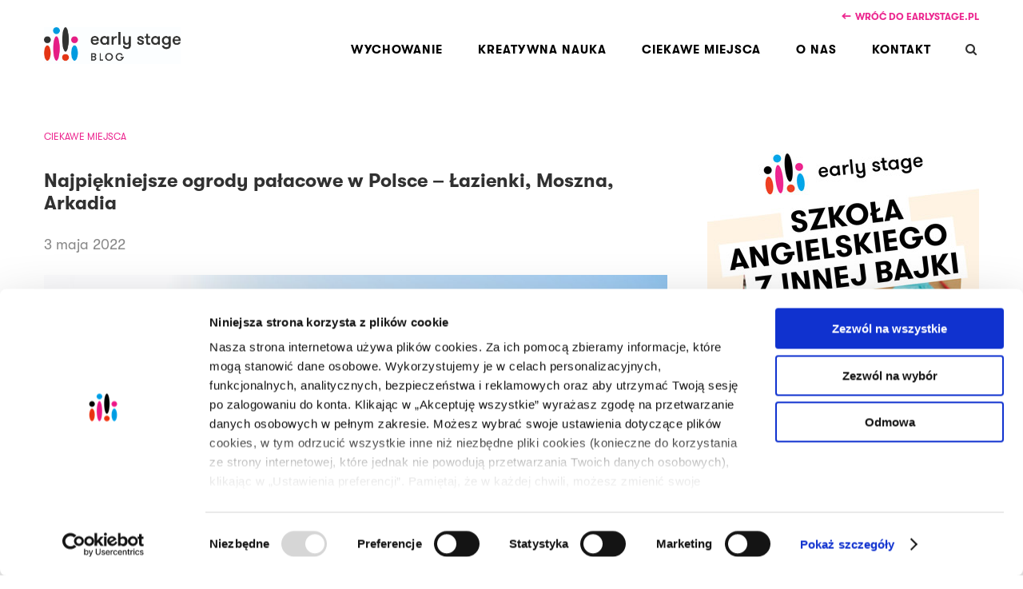

--- FILE ---
content_type: text/html; charset=UTF-8
request_url: https://earlystage.pl/blog/najpiekniejsze-ogrody-palacowe-w-polsce-lazienki-moszna-arkadia/
body_size: 55877
content:
<!DOCTYPE html>
<html lang="pl-PL">
<head>
	<meta charset="UTF-8">
	<meta http-equiv="X-UA-Compatible" content="IE=edge">
	<meta name="viewport" content="width=device-width, initial-scale=1">
	<link rel="profile" href="http://gmpg.org/xfn/11" />
			<link rel="shortcut icon" href="https://earlystage.pl/blog/wp-content/uploads/2017/07/ealry-stage-favicon-1.png" type="image/x-icon" />
		<link rel="apple-touch-icon" sizes="180x180" href="https://earlystage.pl/blog/wp-content/uploads/2017/07/ealry-stage-favicon-1.png">
		<link rel="alternate" type="application/rss+xml" title="Blog Szkoły Angielskiego Early Stage RSS Feed" href="https://earlystage.pl/blog/feed/" />
	<link rel="alternate" type="application/atom+xml" title="Blog Szkoły Angielskiego Early Stage Atom Feed" href="https://earlystage.pl/blog/feed/atom/" />
	<link rel="pingback" href="https://earlystage.pl/blog/xmlrpc.php" />

	<!--[if lt IE 9]>
	<script src="https://earlystage.pl/blog/wp-content/themes/soledad/js/html5.js"></script>
	<style type="text/css">
		.featured-carousel .item { opacity: 1; }
	</style>
	<![endif]-->
	
	<script id="Cookiebot" src="https://consent.cookiebot.com/uc.js" data-cbid="03343f38-ca19-4e85-8338-80944b29bda6" data-blockingmode="auto" type="text/javascript"></script>
	
	
<style id="reCAPTCHA-style" >.google-recaptcha-container{display:block;clear:both;}
.google-recaptcha-container iframe{margin:0;}
.google-recaptcha-container .plugin-credits a{text-decoration:underline;}</style>
<meta name='robots' content='index, follow, max-image-preview:large, max-snippet:-1, max-video-preview:-1' />
	<style>img:is([sizes="auto" i], [sizes^="auto," i]) { contain-intrinsic-size: 3000px 1500px }</style>
	
	<!-- This site is optimized with the Yoast SEO plugin v24.6 - https://yoast.com/wordpress/plugins/seo/ -->
	<title>Najpiękniejsze ogrody pałacowe w Polsce – Łazienki, Moszna, Arkadia</title>
	<meta name="description" content="Sezon wiosenno-letni to doskonała okazja, aby odkryć piękno otaczającej nas wokół przyrody. Poznaj najpiękniejsze ogrody pałacowe w Polsce!" />
	<link rel="canonical" href="https://earlystage.pl/blog/najpiekniejsze-ogrody-palacowe-w-polsce-lazienki-moszna-arkadia/" />
	<meta property="og:locale" content="pl_PL" />
	<meta property="og:type" content="article" />
	<meta property="og:title" content="Najpiękniejsze ogrody pałacowe w Polsce – Łazienki, Moszna, Arkadia" />
	<meta property="og:description" content="Sezon wiosenno-letni to doskonała okazja, aby odkryć piękno otaczającej nas wokół przyrody. Poznaj najpiękniejsze ogrody pałacowe w Polsce!" />
	<meta property="og:url" content="https://earlystage.pl/blog/najpiekniejsze-ogrody-palacowe-w-polsce-lazienki-moszna-arkadia/" />
	<meta property="og:site_name" content="Blog Szkoły Angielskiego Early Stage" />
	<meta property="article:published_time" content="2022-05-03T10:00:57+00:00" />
	<meta property="article:modified_time" content="2022-07-07T22:39:32+00:00" />
	<meta property="og:image" content="https://earlystage.pl/blog/wp-content/uploads/2022/07/Najpiekniejsze-ogrody-palacowe-w-Polsce-–-Lazienki-Moszna-Arkadia.jpg" />
	<meta property="og:image:width" content="1920" />
	<meta property="og:image:height" content="1280" />
	<meta property="og:image:type" content="image/jpeg" />
	<meta name="author" content="Martyna Czubaj" />
	<meta name="twitter:card" content="summary_large_image" />
	<meta name="twitter:label1" content="Napisane przez" />
	<meta name="twitter:data1" content="Martyna Czubaj" />
	<meta name="twitter:label2" content="Szacowany czas czytania" />
	<meta name="twitter:data2" content="5 minut" />
	<!-- / Yoast SEO plugin. -->


<link rel='dns-prefetch' href='//www.google.com' />
<link rel="alternate" type="application/rss+xml" title="Blog Szkoły Angielskiego Early Stage &raquo; Kanał z wpisami" href="https://earlystage.pl/blog/feed/" />
<link rel="alternate" type="application/rss+xml" title="Blog Szkoły Angielskiego Early Stage &raquo; Kanał z komentarzami" href="https://earlystage.pl/blog/comments/feed/" />
<link rel="alternate" type="application/rss+xml" title="Blog Szkoły Angielskiego Early Stage &raquo; Najpiękniejsze ogrody pałacowe w Polsce – Łazienki, Moszna, Arkadia Kanał z komentarzami" href="https://earlystage.pl/blog/najpiekniejsze-ogrody-palacowe-w-polsce-lazienki-moszna-arkadia/feed/" />
<script type="text/javascript">
/* <![CDATA[ */
window._wpemojiSettings = {"baseUrl":"https:\/\/s.w.org\/images\/core\/emoji\/15.0.3\/72x72\/","ext":".png","svgUrl":"https:\/\/s.w.org\/images\/core\/emoji\/15.0.3\/svg\/","svgExt":".svg","source":{"concatemoji":"https:\/\/earlystage.pl\/blog\/wp-includes\/js\/wp-emoji-release.min.js?ver=6.7.2"}};
/*! This file is auto-generated */
!function(i,n){var o,s,e;function c(e){try{var t={supportTests:e,timestamp:(new Date).valueOf()};sessionStorage.setItem(o,JSON.stringify(t))}catch(e){}}function p(e,t,n){e.clearRect(0,0,e.canvas.width,e.canvas.height),e.fillText(t,0,0);var t=new Uint32Array(e.getImageData(0,0,e.canvas.width,e.canvas.height).data),r=(e.clearRect(0,0,e.canvas.width,e.canvas.height),e.fillText(n,0,0),new Uint32Array(e.getImageData(0,0,e.canvas.width,e.canvas.height).data));return t.every(function(e,t){return e===r[t]})}function u(e,t,n){switch(t){case"flag":return n(e,"\ud83c\udff3\ufe0f\u200d\u26a7\ufe0f","\ud83c\udff3\ufe0f\u200b\u26a7\ufe0f")?!1:!n(e,"\ud83c\uddfa\ud83c\uddf3","\ud83c\uddfa\u200b\ud83c\uddf3")&&!n(e,"\ud83c\udff4\udb40\udc67\udb40\udc62\udb40\udc65\udb40\udc6e\udb40\udc67\udb40\udc7f","\ud83c\udff4\u200b\udb40\udc67\u200b\udb40\udc62\u200b\udb40\udc65\u200b\udb40\udc6e\u200b\udb40\udc67\u200b\udb40\udc7f");case"emoji":return!n(e,"\ud83d\udc26\u200d\u2b1b","\ud83d\udc26\u200b\u2b1b")}return!1}function f(e,t,n){var r="undefined"!=typeof WorkerGlobalScope&&self instanceof WorkerGlobalScope?new OffscreenCanvas(300,150):i.createElement("canvas"),a=r.getContext("2d",{willReadFrequently:!0}),o=(a.textBaseline="top",a.font="600 32px Arial",{});return e.forEach(function(e){o[e]=t(a,e,n)}),o}function t(e){var t=i.createElement("script");t.src=e,t.defer=!0,i.head.appendChild(t)}"undefined"!=typeof Promise&&(o="wpEmojiSettingsSupports",s=["flag","emoji"],n.supports={everything:!0,everythingExceptFlag:!0},e=new Promise(function(e){i.addEventListener("DOMContentLoaded",e,{once:!0})}),new Promise(function(t){var n=function(){try{var e=JSON.parse(sessionStorage.getItem(o));if("object"==typeof e&&"number"==typeof e.timestamp&&(new Date).valueOf()<e.timestamp+604800&&"object"==typeof e.supportTests)return e.supportTests}catch(e){}return null}();if(!n){if("undefined"!=typeof Worker&&"undefined"!=typeof OffscreenCanvas&&"undefined"!=typeof URL&&URL.createObjectURL&&"undefined"!=typeof Blob)try{var e="postMessage("+f.toString()+"("+[JSON.stringify(s),u.toString(),p.toString()].join(",")+"));",r=new Blob([e],{type:"text/javascript"}),a=new Worker(URL.createObjectURL(r),{name:"wpTestEmojiSupports"});return void(a.onmessage=function(e){c(n=e.data),a.terminate(),t(n)})}catch(e){}c(n=f(s,u,p))}t(n)}).then(function(e){for(var t in e)n.supports[t]=e[t],n.supports.everything=n.supports.everything&&n.supports[t],"flag"!==t&&(n.supports.everythingExceptFlag=n.supports.everythingExceptFlag&&n.supports[t]);n.supports.everythingExceptFlag=n.supports.everythingExceptFlag&&!n.supports.flag,n.DOMReady=!1,n.readyCallback=function(){n.DOMReady=!0}}).then(function(){return e}).then(function(){var e;n.supports.everything||(n.readyCallback(),(e=n.source||{}).concatemoji?t(e.concatemoji):e.wpemoji&&e.twemoji&&(t(e.twemoji),t(e.wpemoji)))}))}((window,document),window._wpemojiSettings);
/* ]]> */
</script>
<style id='wp-emoji-styles-inline-css' type='text/css'>

	img.wp-smiley, img.emoji {
		display: inline !important;
		border: none !important;
		box-shadow: none !important;
		height: 1em !important;
		width: 1em !important;
		margin: 0 0.07em !important;
		vertical-align: -0.1em !important;
		background: none !important;
		padding: 0 !important;
	}
</style>
<link rel='stylesheet' id='wp-block-library-css' href='https://earlystage.pl/blog/wp-includes/css/dist/block-library/style.min.css?ver=6.7.2' type='text/css' media='all' />
<style id='classic-theme-styles-inline-css' type='text/css'>
/*! This file is auto-generated */
.wp-block-button__link{color:#fff;background-color:#32373c;border-radius:9999px;box-shadow:none;text-decoration:none;padding:calc(.667em + 2px) calc(1.333em + 2px);font-size:1.125em}.wp-block-file__button{background:#32373c;color:#fff;text-decoration:none}
</style>
<style id='global-styles-inline-css' type='text/css'>
:root{--wp--preset--aspect-ratio--square: 1;--wp--preset--aspect-ratio--4-3: 4/3;--wp--preset--aspect-ratio--3-4: 3/4;--wp--preset--aspect-ratio--3-2: 3/2;--wp--preset--aspect-ratio--2-3: 2/3;--wp--preset--aspect-ratio--16-9: 16/9;--wp--preset--aspect-ratio--9-16: 9/16;--wp--preset--color--black: #000000;--wp--preset--color--cyan-bluish-gray: #abb8c3;--wp--preset--color--white: #ffffff;--wp--preset--color--pale-pink: #f78da7;--wp--preset--color--vivid-red: #cf2e2e;--wp--preset--color--luminous-vivid-orange: #ff6900;--wp--preset--color--luminous-vivid-amber: #fcb900;--wp--preset--color--light-green-cyan: #7bdcb5;--wp--preset--color--vivid-green-cyan: #00d084;--wp--preset--color--pale-cyan-blue: #8ed1fc;--wp--preset--color--vivid-cyan-blue: #0693e3;--wp--preset--color--vivid-purple: #9b51e0;--wp--preset--gradient--vivid-cyan-blue-to-vivid-purple: linear-gradient(135deg,rgba(6,147,227,1) 0%,rgb(155,81,224) 100%);--wp--preset--gradient--light-green-cyan-to-vivid-green-cyan: linear-gradient(135deg,rgb(122,220,180) 0%,rgb(0,208,130) 100%);--wp--preset--gradient--luminous-vivid-amber-to-luminous-vivid-orange: linear-gradient(135deg,rgba(252,185,0,1) 0%,rgba(255,105,0,1) 100%);--wp--preset--gradient--luminous-vivid-orange-to-vivid-red: linear-gradient(135deg,rgba(255,105,0,1) 0%,rgb(207,46,46) 100%);--wp--preset--gradient--very-light-gray-to-cyan-bluish-gray: linear-gradient(135deg,rgb(238,238,238) 0%,rgb(169,184,195) 100%);--wp--preset--gradient--cool-to-warm-spectrum: linear-gradient(135deg,rgb(74,234,220) 0%,rgb(151,120,209) 20%,rgb(207,42,186) 40%,rgb(238,44,130) 60%,rgb(251,105,98) 80%,rgb(254,248,76) 100%);--wp--preset--gradient--blush-light-purple: linear-gradient(135deg,rgb(255,206,236) 0%,rgb(152,150,240) 100%);--wp--preset--gradient--blush-bordeaux: linear-gradient(135deg,rgb(254,205,165) 0%,rgb(254,45,45) 50%,rgb(107,0,62) 100%);--wp--preset--gradient--luminous-dusk: linear-gradient(135deg,rgb(255,203,112) 0%,rgb(199,81,192) 50%,rgb(65,88,208) 100%);--wp--preset--gradient--pale-ocean: linear-gradient(135deg,rgb(255,245,203) 0%,rgb(182,227,212) 50%,rgb(51,167,181) 100%);--wp--preset--gradient--electric-grass: linear-gradient(135deg,rgb(202,248,128) 0%,rgb(113,206,126) 100%);--wp--preset--gradient--midnight: linear-gradient(135deg,rgb(2,3,129) 0%,rgb(40,116,252) 100%);--wp--preset--font-size--small: 13px;--wp--preset--font-size--medium: 20px;--wp--preset--font-size--large: 36px;--wp--preset--font-size--x-large: 42px;--wp--preset--spacing--20: 0.44rem;--wp--preset--spacing--30: 0.67rem;--wp--preset--spacing--40: 1rem;--wp--preset--spacing--50: 1.5rem;--wp--preset--spacing--60: 2.25rem;--wp--preset--spacing--70: 3.38rem;--wp--preset--spacing--80: 5.06rem;--wp--preset--shadow--natural: 6px 6px 9px rgba(0, 0, 0, 0.2);--wp--preset--shadow--deep: 12px 12px 50px rgba(0, 0, 0, 0.4);--wp--preset--shadow--sharp: 6px 6px 0px rgba(0, 0, 0, 0.2);--wp--preset--shadow--outlined: 6px 6px 0px -3px rgba(255, 255, 255, 1), 6px 6px rgba(0, 0, 0, 1);--wp--preset--shadow--crisp: 6px 6px 0px rgba(0, 0, 0, 1);}:where(.is-layout-flex){gap: 0.5em;}:where(.is-layout-grid){gap: 0.5em;}body .is-layout-flex{display: flex;}.is-layout-flex{flex-wrap: wrap;align-items: center;}.is-layout-flex > :is(*, div){margin: 0;}body .is-layout-grid{display: grid;}.is-layout-grid > :is(*, div){margin: 0;}:where(.wp-block-columns.is-layout-flex){gap: 2em;}:where(.wp-block-columns.is-layout-grid){gap: 2em;}:where(.wp-block-post-template.is-layout-flex){gap: 1.25em;}:where(.wp-block-post-template.is-layout-grid){gap: 1.25em;}.has-black-color{color: var(--wp--preset--color--black) !important;}.has-cyan-bluish-gray-color{color: var(--wp--preset--color--cyan-bluish-gray) !important;}.has-white-color{color: var(--wp--preset--color--white) !important;}.has-pale-pink-color{color: var(--wp--preset--color--pale-pink) !important;}.has-vivid-red-color{color: var(--wp--preset--color--vivid-red) !important;}.has-luminous-vivid-orange-color{color: var(--wp--preset--color--luminous-vivid-orange) !important;}.has-luminous-vivid-amber-color{color: var(--wp--preset--color--luminous-vivid-amber) !important;}.has-light-green-cyan-color{color: var(--wp--preset--color--light-green-cyan) !important;}.has-vivid-green-cyan-color{color: var(--wp--preset--color--vivid-green-cyan) !important;}.has-pale-cyan-blue-color{color: var(--wp--preset--color--pale-cyan-blue) !important;}.has-vivid-cyan-blue-color{color: var(--wp--preset--color--vivid-cyan-blue) !important;}.has-vivid-purple-color{color: var(--wp--preset--color--vivid-purple) !important;}.has-black-background-color{background-color: var(--wp--preset--color--black) !important;}.has-cyan-bluish-gray-background-color{background-color: var(--wp--preset--color--cyan-bluish-gray) !important;}.has-white-background-color{background-color: var(--wp--preset--color--white) !important;}.has-pale-pink-background-color{background-color: var(--wp--preset--color--pale-pink) !important;}.has-vivid-red-background-color{background-color: var(--wp--preset--color--vivid-red) !important;}.has-luminous-vivid-orange-background-color{background-color: var(--wp--preset--color--luminous-vivid-orange) !important;}.has-luminous-vivid-amber-background-color{background-color: var(--wp--preset--color--luminous-vivid-amber) !important;}.has-light-green-cyan-background-color{background-color: var(--wp--preset--color--light-green-cyan) !important;}.has-vivid-green-cyan-background-color{background-color: var(--wp--preset--color--vivid-green-cyan) !important;}.has-pale-cyan-blue-background-color{background-color: var(--wp--preset--color--pale-cyan-blue) !important;}.has-vivid-cyan-blue-background-color{background-color: var(--wp--preset--color--vivid-cyan-blue) !important;}.has-vivid-purple-background-color{background-color: var(--wp--preset--color--vivid-purple) !important;}.has-black-border-color{border-color: var(--wp--preset--color--black) !important;}.has-cyan-bluish-gray-border-color{border-color: var(--wp--preset--color--cyan-bluish-gray) !important;}.has-white-border-color{border-color: var(--wp--preset--color--white) !important;}.has-pale-pink-border-color{border-color: var(--wp--preset--color--pale-pink) !important;}.has-vivid-red-border-color{border-color: var(--wp--preset--color--vivid-red) !important;}.has-luminous-vivid-orange-border-color{border-color: var(--wp--preset--color--luminous-vivid-orange) !important;}.has-luminous-vivid-amber-border-color{border-color: var(--wp--preset--color--luminous-vivid-amber) !important;}.has-light-green-cyan-border-color{border-color: var(--wp--preset--color--light-green-cyan) !important;}.has-vivid-green-cyan-border-color{border-color: var(--wp--preset--color--vivid-green-cyan) !important;}.has-pale-cyan-blue-border-color{border-color: var(--wp--preset--color--pale-cyan-blue) !important;}.has-vivid-cyan-blue-border-color{border-color: var(--wp--preset--color--vivid-cyan-blue) !important;}.has-vivid-purple-border-color{border-color: var(--wp--preset--color--vivid-purple) !important;}.has-vivid-cyan-blue-to-vivid-purple-gradient-background{background: var(--wp--preset--gradient--vivid-cyan-blue-to-vivid-purple) !important;}.has-light-green-cyan-to-vivid-green-cyan-gradient-background{background: var(--wp--preset--gradient--light-green-cyan-to-vivid-green-cyan) !important;}.has-luminous-vivid-amber-to-luminous-vivid-orange-gradient-background{background: var(--wp--preset--gradient--luminous-vivid-amber-to-luminous-vivid-orange) !important;}.has-luminous-vivid-orange-to-vivid-red-gradient-background{background: var(--wp--preset--gradient--luminous-vivid-orange-to-vivid-red) !important;}.has-very-light-gray-to-cyan-bluish-gray-gradient-background{background: var(--wp--preset--gradient--very-light-gray-to-cyan-bluish-gray) !important;}.has-cool-to-warm-spectrum-gradient-background{background: var(--wp--preset--gradient--cool-to-warm-spectrum) !important;}.has-blush-light-purple-gradient-background{background: var(--wp--preset--gradient--blush-light-purple) !important;}.has-blush-bordeaux-gradient-background{background: var(--wp--preset--gradient--blush-bordeaux) !important;}.has-luminous-dusk-gradient-background{background: var(--wp--preset--gradient--luminous-dusk) !important;}.has-pale-ocean-gradient-background{background: var(--wp--preset--gradient--pale-ocean) !important;}.has-electric-grass-gradient-background{background: var(--wp--preset--gradient--electric-grass) !important;}.has-midnight-gradient-background{background: var(--wp--preset--gradient--midnight) !important;}.has-small-font-size{font-size: var(--wp--preset--font-size--small) !important;}.has-medium-font-size{font-size: var(--wp--preset--font-size--medium) !important;}.has-large-font-size{font-size: var(--wp--preset--font-size--large) !important;}.has-x-large-font-size{font-size: var(--wp--preset--font-size--x-large) !important;}
:where(.wp-block-post-template.is-layout-flex){gap: 1.25em;}:where(.wp-block-post-template.is-layout-grid){gap: 1.25em;}
:where(.wp-block-columns.is-layout-flex){gap: 2em;}:where(.wp-block-columns.is-layout-grid){gap: 2em;}
:root :where(.wp-block-pullquote){font-size: 1.5em;line-height: 1.6;}
</style>
<link rel='stylesheet' id='contact-form-7-css' href='https://earlystage.pl/blog/wp-content/plugins/contact-form-7/includes/css/styles.css?ver=6.0.4' type='text/css' media='all' />
<link rel='stylesheet' id='penci_style-css' href='https://earlystage.pl/blog/wp-content/themes/soledad/style.css?ver=3.2' type='text/css' media='all' />
<link rel='stylesheet' id='custom-css' href='https://earlystage.pl/blog/wp-content/themes/soledad/css/custom.css?ver=3.4' type='text/css' media='all' />
<link rel='stylesheet' id='griwpc-recaptcha-style-css' href='https://earlystage.pl/blog/wp-content/plugins/recaptcha-in-wp-comments-form/css/recaptcha.css?ver=9.1.2' type='text/css' media='all' />
<style id='griwpc-recaptcha-style-inline-css' type='text/css'>
.google-recaptcha-container{display:block;clear:both;}
.google-recaptcha-container iframe{margin:0;}
.google-recaptcha-container .plugin-credits a{text-decoration:underline;}
</style>
<script type="text/javascript" src="https://earlystage.pl/blog/wp-includes/js/jquery/jquery.min.js?ver=3.7.1" id="jquery-core-js"></script>
<script type="text/javascript" src="https://earlystage.pl/blog/wp-includes/js/jquery/jquery-migrate.min.js?ver=3.4.1" id="jquery-migrate-js"></script>
<script></script><link rel="https://api.w.org/" href="https://earlystage.pl/blog/wp-json/" /><link rel="alternate" title="JSON" type="application/json" href="https://earlystage.pl/blog/wp-json/wp/v2/posts/7236" /><link rel="EditURI" type="application/rsd+xml" title="RSD" href="https://earlystage.pl/blog/xmlrpc.php?rsd" />
<meta name="generator" content="WordPress 6.7.2" />
<link rel='shortlink' href='https://earlystage.pl/blog/?p=7236' />
<link rel="alternate" title="oEmbed (JSON)" type="application/json+oembed" href="https://earlystage.pl/blog/wp-json/oembed/1.0/embed?url=https%3A%2F%2Fearlystage.pl%2Fblog%2Fnajpiekniejsze-ogrody-palacowe-w-polsce-lazienki-moszna-arkadia%2F" />
<link rel="alternate" title="oEmbed (XML)" type="text/xml+oembed" href="https://earlystage.pl/blog/wp-json/oembed/1.0/embed?url=https%3A%2F%2Fearlystage.pl%2Fblog%2Fnajpiekniejsze-ogrody-palacowe-w-polsce-lazienki-moszna-arkadia%2F&#038;format=xml" />

<!--BEGIN: TRACKING CODE MANAGER (v2.4.0) BY INTELLYWP.COM IN HEAD//-->
<!-- Facebook Pixel Code -->
<script>
  !function(f,b,e,v,n,t,s)
  {if(f.fbq)return;n=f.fbq=function(){n.callMethod?
  n.callMethod.apply(n,arguments):n.queue.push(arguments)};
  if(!f._fbq)f._fbq=n;n.push=n;n.loaded=!0;n.version='2.0';
  n.queue=[];t=b.createElement(e);t.async=!0;
  t.src=v;s=b.getElementsByTagName(e)[0];
  s.parentNode.insertBefore(t,s)}(window, document,'script',
  'https://connect.facebook.net/en_US/fbevents.js');
  fbq('init', '242021206498580');
  fbq('track', 'PageView');
</script>
<noscript><img height="1" width="1" src="https://www.facebook.com/tr?id=242021206498580&ev=PageView&noscript=1" /></noscript>
<!-- End Facebook Pixel Code -->
<!--END: https://wordpress.org/plugins/tracking-code-manager IN HEAD//--><script type="application/ld+json">{"@context":"https:\/\/schema.org","@type":"NewsArticle","headline":"Najpi\u0119kniejsze ogrody pa\u0142acowe w Polsce \u2013 \u0141azienki, Moszna, Arkadia","image":"https:\/\/earlystage.pl\/blog\/wp-content\/uploads\/2022\/07\/Najpiekniejsze-ogrody-palacowe-w-Polsce-\u2013-Lazienki-Moszna-Arkadia.jpg","datePublished":"2022-05-03T12:00:57+02:00","dateModified":"2022-07-08T00:39:32+02:00","author":[{"@type":"Person","name":"Martyna Czubaj","url":"https:\/\/earlystage.pl\/blog\/author\/martyna-czubaj\/"}]}</script>    <style type="text/css">
				h1, h2, h3, h4, h5, h6, h2.penci-heading-video, .penci-photo-2-effect figcaption h2, .headline-title, a.penci-topbar-post-title, #navigation .menu li a, #sidebar-nav .menu li a, .penci-slider .pencislider-container .pencislider-content .pencislider-title, .penci-slider .pencislider-container .pencislider-content .pencislider-button,
		.author-quote span, .penci-more-link a.more-link, .penci-post-share-box .dt-share, .post-share a .dt-share, .author-content h5, .post-pagination h5, .post-box-title, .penci-countdown .countdown-amount, .penci-countdown .countdown-period, .penci-pagination a, .penci-pagination .disable-url, ul.footer-socials li a span,
		.widget input[type="submit"], .penci-sidebar-content .widget-title, #respond h3.comment-reply-title span, .widget-social.show-text a span, .footer-widget-wrapper .widget .widget-title,
		.container.penci-breadcrumb span, .container.penci-breadcrumb span a, .error-404 .go-back-home a, .post-entry .penci-portfolio-filter ul li a, .penci-portfolio-filter ul li a, .portfolio-overlay-content .portfolio-short .portfolio-title a, .home-featured-cat-content .magcat-detail h3 a, .post-entry blockquote cite,
		.post-entry blockquote .author, .tags-share-box.hide-tags.page-share .share-title, .widget ul.side-newsfeed li .side-item .side-item-text h4 a, .thecomment .comment-text span.author, .thecomment .comment-text span.author a, .post-comments span.reply a, #respond h3, #respond label, .wpcf7 label, #respond #submit, .wpcf7 input[type="submit"], .widget_wysija input[type="submit"], .archive-box span,
		.archive-box h1, .gallery .gallery-caption, .contact-form input[type=submit], ul.penci-topbar-menu > li a, div.penci-topbar-menu > ul > li a { font-family: "GT Walsheim", sans-serif; font-weight: normal; }
						body, textarea, #respond textarea, .widget input[type="text"], .widget input[type="email"], .widget input[type="date"], .widget input[type="number"], .wpcf7 textarea, .mc4wp-form input, #respond input, .wpcf7 input, #searchform input.search-input, ul.homepage-featured-boxes .penci-fea-in h4, .widget.widget_categories ul li span.category-item-count, .about-widget .about-me-heading, .widget ul.side-newsfeed li .side-item .side-item-text .side-item-meta { font-family: "GT Walsheim", sans-serif;  }
						.header-slogan .header-slogan-text{ font-family: "GT Walsheim", sans-serif;  }
												body, .widget ul li a{ font-size: 18px; }
		.widget ul li, .post-entry, p, .post-entry p { font-size: 18px; line-height: 1.8; }
						h1, h2, h3, h4, h5, h6, #navigation .menu li a, #sidebar-nav .menu li a, a.penci-topbar-post-title, .penci-slider .pencislider-container .pencislider-content .pencislider-title, .penci-slider .pencislider-container .pencislider-content .pencislider-button,
		.headline-title, .author-quote span, .penci-more-link a.more-link, .author-content h5, .post-pagination h5, .post-box-title, .penci-countdown .countdown-amount, .penci-countdown .countdown-period, .penci-pagination a, .penci-pagination .disable-url, ul.footer-socials li a span,
		.penci-sidebar-content .widget-title, #respond h3.comment-reply-title span, .widget-social.show-text a span, .footer-widget-wrapper .widget .widget-title,
		.error-404 .go-back-home a, .home-featured-cat-content .magcat-detail h3 a, .post-entry blockquote cite,
		.post-entry blockquote .author, .tags-share-box.hide-tags.page-share .share-title, .widget ul.side-newsfeed li .side-item .side-item-text h4 a, .thecomment .comment-text span.author, .thecomment .comment-text span.author a, #respond h3, #respond label, .wpcf7 label, #respond #submit, .wpcf7 input[type="submit"], .widget_wysija input[type="submit"], .archive-box span,
		.archive-box h1, .gallery .gallery-caption, .widget input[type="submit"], .contact-form input[type=submit], ul.penci-topbar-menu > li a, div.penci-topbar-menu > ul > li a { font-weight: bold; }
										body.penci-body-boxed { background-repeat:repeat; }
								body.penci-body-boxed { background-size:auto; }
						#header .inner-header .container { padding:10px 0; }
						a, .post-entry .penci-portfolio-filter ul li a:hover, .penci-portfolio-filter ul li a:hover, .penci-portfolio-filter ul li.active a, .post-entry .penci-portfolio-filter ul li.active a, .penci-countdown .countdown-amount, .archive-box h1, .post-entry a, .container.penci-breadcrumb span a:hover, .post-entry blockquote:before, .post-entry blockquote cite, .post-entry blockquote .author, .penci-pagination a:hover, ul.penci-topbar-menu > li a:hover, div.penci-topbar-menu > ul > li a:hover, .penci-recipe-heading a.penci-recipe-print { color: #ec268f; }
		.penci-home-popular-post ul.slick-dots li button:hover, .penci-home-popular-post ul.slick-dots li.slick-active button, .archive-box:after, .archive-box:before, .penci-page-header:after, .penci-page-header:before, .post-entry blockquote .author span:after, .error-image:after, .error-404 .go-back-home a:after, .penci-header-signup-form, .woocommerce .page-title:before, .woocommerce .page-title:after, .woocommerce span.onsale, .woocommerce #respond input#submit:hover, .woocommerce a.button:hover, .woocommerce button.button:hover, .woocommerce input.button:hover, .woocommerce nav.woocommerce-pagination ul li span.current, .woocommerce div.product .entry-summary div[itemprop="description"]:before, .woocommerce div.product .entry-summary div[itemprop="description"] blockquote .author span:after, .woocommerce div.product .woocommerce-tabs #tab-description blockquote .author span:after, .woocommerce #respond input#submit.alt:hover, .woocommerce a.button.alt:hover, .woocommerce button.button.alt:hover, .woocommerce input.button.alt:hover, #top-search.shoping-cart-icon > a > span, #penci-demobar .buy-button, #penci-demobar .buy-button:hover, .penci-recipe-heading a.penci-recipe-print:hover, .penci-review-process span, .penci-review-score-total { background-color: #ec268f; }
		.penci-pagination ul.page-numbers li span.current { color: #fff; background: #ec268f; border-color: #ec268f; }
		.footer-instagram h4.footer-instagram-title > span:before, .woocommerce nav.woocommerce-pagination ul li span.current, .penci-pagination.penci-ajax-more a.penci-ajax-more-button:hover, .penci-recipe-heading a.penci-recipe-print:hover { border-color: #ec268f; }
		.woocommerce .woocommerce-error, .woocommerce .woocommerce-info, .woocommerce .woocommerce-message { border-top-color: #ec268f; }
		.penci-slider ol.penci-control-nav li a.penci-active, .penci-slider ol.penci-control-nav li a:hover{ border-color: #ec268f; background-color: #ec268f; }
		.woocommerce .woocommerce-message:before, .woocommerce form.checkout table.shop_table .order-total .amount, .woocommerce ul.products li.product .price ins, .woocommerce ul.products li.product .price, .woocommerce div.product p.price ins, .woocommerce div.product span.price ins, .woocommerce div.product p.price, .woocommerce div.product .entry-summary div[itemprop="description"] blockquote:before, .woocommerce div.product .woocommerce-tabs #tab-description blockquote:before, .woocommerce div.product .entry-summary div[itemprop="description"] blockquote cite, .woocommerce div.product .entry-summary div[itemprop="description"] blockquote .author, .woocommerce div.product .woocommerce-tabs #tab-description blockquote cite, .woocommerce div.product .woocommerce-tabs #tab-description blockquote .author, .woocommerce div.product .product_meta > span a:hover, .woocommerce div.product .woocommerce-tabs ul.tabs li.active, .woocommerce ul.cart_list li .amount, .woocommerce ul.product_list_widget li .amount, .woocommerce table.shop_table td.product-name a:hover, .woocommerce table.shop_table td.product-price span, .woocommerce table.shop_table td.product-subtotal span, .woocommerce-cart .cart-collaterals .cart_totals table td .amount, .woocommerce .woocommerce-info:before, .woocommerce div.product span.price { color: #ec268f; }
								.headline-title { background-color: #ec268f; }
														a.penci-topbar-post-title:hover { color: #ec268f; }
														ul.penci-topbar-menu > li a:hover, div.penci-topbar-menu > ul > li a:hover { color: #ec268f; }
										.penci-topbar-social a:hover { color: #ec268f; }
						#header .inner-header { background-color: #ffffff; background-image: none; }
														#navigation .menu li a:hover, #navigation .menu li.current-menu-item > a, #navigation .menu > li.current_page_item > a, #navigation .menu li:hover > a, #navigation .menu > li.current-menu-ancestor > a, #navigation .menu > li.current-menu-item > a { color:  #ec268f; }
		#navigation ul.menu > li > a:before, #navigation .menu > ul > li > a:before { background: #ec268f; }
												#navigation .penci-megamenu .penci-mega-child-categories { background-color: #ffffff; }
										#navigation .penci-megamenu .penci-mega-child-categories a.cat-active, #navigation .menu .penci-megamenu .penci-mega-child-categories a:hover, #navigation .menu .penci-megamenu .penci-mega-latest-posts .penci-mega-post a:hover { color: #ec268f; }
		#navigation .penci-megamenu .penci-mega-thumbnail .mega-cat-name { background: #ec268f; }
										#navigation ul.menu > li > a, #navigation .menu > ul > li > a { font-size: 15px; }
																						#navigation .menu .sub-menu li a:hover, #navigation .menu .sub-menu li.current-menu-item > a { color:  #ec268f; }
		#navigation ul.menu ul a:before, #navigation .menu ul ul a:before { background-color: #ec268f;   -webkit-box-shadow: 5px -2px 0 #ec268f;  -moz-box-shadow: 5px -2px 0 #ec268f;  -ms-box-shadow: 5px -2px 0 #ec268f;  box-shadow: 5px -2px 0 #ec268f; }
										.penci-home-popular-post .item-related h3 a { text-transform: none; letter-spacing: 0; }
						.penci-homepage-title.penci-magazine-title h3 a, .penci-border-arrow.penci-homepage-title .inner-arrow { text-transform: none; }
				.penci-header-signup-form { padding: px 0; }
				.penci-header-signup-form { background-color: #ec268f; }
																						.header-social a:hover i {   color: #ec268f; }
																#sidebar-nav .menu li a:hover, .header-social.sidebar-nav-social a:hover i, #sidebar-nav .menu li a .indicator:hover, #sidebar-nav .menu .sub-menu li a .indicator:hover{ color: #ec268f; }
		#sidebar-nav-logo:before{ background-color: #ec268f; }
								#penci-featured-video-bg { height: 600px; }
										.featured-overlay-color, .penci-slider ul.slides li:after, .mag2slider-overlay:after { background-color: #ffffff; }
				.featured-overlay-color, .penci-slider ul.slides li:after { opacity: 0; }
		.featured-overlay-partent, .penci-slider ul.slides li:before { opacity: 0; }
		.mag2slider-overlay:after { opacity: ; }
		.mag2-thumbnail:hover .mag2slider-overlay:after { opacity: ; }
				.featured-slider-overlay { background: #ffffff; }
						.featured-slider-overlay:before { border-color: #ffffff; }
						.featured-carousel .feat-text .feat-time { background: #ffffff; }
		.featured-carousel .feat-text .feat-time:before { border-right-color: #ffffff; }
		.featured-carousel .feat-text .feat-time:after { border-left-color: #ffffff; }
						.featured-carousel .feat-text .feat-time { color: #ffffff; }
						.penci-mag2-carousel .cat > a.penci-cat-name, .featured-carousel .featured-cat a, .penci-magazine-slider .mag-cat a.penci-cat-name { color: #888888; }
		.penci-mag2-carousel .cat > a.penci-cat-name:after, .featured-carousel .featured-cat a:after, .penci-magazine-slider .mag-cat a.penci-cat-name:after { border-color: #888888; }
						.penci-mag2-carousel .cat > a.penci-cat-name:hover, .featured-carousel .featured-cat a:hover, .penci-magazine-slider .mag-cat a.penci-cat-name:hover { color: #ec268f; }
						.penci-mag2-carousel .mag2-header h3 a, .featured-carousel .featured-content .feat-text h3 a, .penci-magazine-slider .mag-meta h3 a, .featured-carousel.style-7 .featured-content .feat-text h3 a { color: #000000; }
						.penci-mag2-carousel .mag2-header h3 a:hover, .featured-carousel .featured-content .feat-text h3 a:hover, .penci-magazine-slider .mag-meta h3 a:hover, .featured-carousel.style-7 .featured-content .feat-text h3 a:hover { color: #ec268f; }
						.featured-carousel .carousel-meta span, .featured-carousel .carousel-meta span a, .penci-magazine-slider .mag-meta-child span, .featured-carousel.style-7 .carousel-meta span, .featured-carousel.style-7 .carousel-meta span a { color: #ffffff; }
		.featured-carousel .carousel-meta > span:after, .penci-magazine-slider .mag-meta-child span:after, .featured-carousel.style-7 .carousel-meta > span:after { border-color: #ffffff; }
						.featured-carousel .carousel-meta span.feat-author a, .featured-carousel.style-7 .carousel-meta span.feat-author a { color: #ffffff; }
						.featured-carousel.style-7 .featured-content .feat-text h3 a:before, .featured-carousel.style-7 .featured-content .feat-text h3 a:after {border-color: #ffffff; }
						.penci-magazine-slider .mag-overlay {background: -moz-linear-gradient(top, transparent 0%, #ffffff 100%); background: -webkit-linear-gradient(top, transparent 0%, #ffffff 100%); background: -o-linear-gradient(top, transparent 0%, #ffffff 100%); background: -ms-linear-gradient(top, transparent 0%, #ffffff 100%);background: linear-gradient(to bottom, transparent 0%, #ffffff 100%); }
				.penci-magazine-slider ul.mag-wrap li .mag-overlay { opacity: 0; }
		.penci-magazine-slider ul.mag-wrap .mag-content:hover .mag-overlay { opacity: 0.5; }
				.featured-area.loaded button.slick-prev:hover, .featured-area.loaded button.slick-next:hover, .penci-slider .penci-direction-nav .penci-prev:hover, .penci-slider .penci-direction-nav .penci-next:hover, .penci-magazine-slider .penci-direction-nav a:hover, .penci-magazine2-prev:hover, .penci-magazine2-next:hover { background: #ffffff; }
		.featured-carousel .carousel-meta span a:hover, .featured-carousel.style-7 .carousel-meta span a:hover, .featured-carousel.style-7 .carousel-meta span.feat-author a:hover { color: #ffffff; }
						.penci-slider .pencislider-container .pencislider-title{-webkit-animation-delay: 0.6s;-moz-animation-delay: 0.6s;-o-animation-delay: 0.6s;animation-delay: 0.6s;}
		.penci-slider .pencislider-container .pencislider-caption {-webkit-animation-delay: 0.8s;-moz-animation-delay: 0.8s;-o-animation-delay: 0.8s;animation-delay: 0.8s;}
		.penci-slider .pencislider-container .pencislider-content .penci-button {-webkit-animation-delay: 1s;-moz-animation-delay: 1s;-o-animation-delay: 1s;animation-delay: 1s;}
						.featured-area .penci-slider { max-height: 600px; }
										.penci-standard-cat .cat > a.penci-cat-name { color: #ec268f; }
		.penci-standard-cat .cat:before, .penci-standard-cat .cat:after { background-color: #ec268f; }
		.penci-standard-cat .cat > a.penci-cat-name:after { border-color: #ec268f !important; }
														.standard-content .penci-post-box-meta .penci-post-share-box a:hover, .standard-content .penci-post-box-meta .penci-post-share-box a.liked { color: #ec268f; }
						.header-standard .post-entry a:hover, .header-standard .author-post span a:hover, .standard-content a, .standard-post-entry a.more-link:hover, .penci-post-box-meta .penci-box-meta a:hover, .standard-content .post-entry blockquote:before, .post-entry blockquote cite, .post-entry blockquote .author, .standard-content-special .author-quote span, .standard-content-special .format-post-box .post-format-icon i, .standard-content-special .format-post-box .dt-special a:hover, .standard-content .penci-more-link a.more-link { color: #ec268f; }
		.standard-content-special .author-quote span:before, .standard-content-special .author-quote span:after, .standard-content .post-entry ul li:before, .post-entry blockquote .author span:after, .header-standard:after { background-color: #ec268f; }
		.penci-more-link a.more-link:before, .penci-more-link a.more-link:after { border-color: #ec268f; }
								.penci-grid .cat a.penci-cat-name, .penci-masonry .cat a.penci-cat-name { color: #ec268f; }
		.penci-grid .cat a.penci-cat-name:after, .penci-masonry .cat a.penci-cat-name:after { border-color: #ec268f; }
								.penci-post-share-box a.liked, .penci-post-share-box a:hover { color: #ec268f; }
										.overlay-post-box-meta .overlay-share a:hover, .overlay-author a:hover, .penci-grid .standard-content-special .format-post-box .dt-special a:hover, .grid-post-box-meta span a:hover, .grid-post-box-meta span a.comment-link:hover, .penci-grid .standard-content-special .author-quote span, .penci-grid .standard-content-special .format-post-box .post-format-icon i, .grid-mixed .penci-post-box-meta .penci-box-meta a:hover { color: #ec268f; }
		.penci-grid .standard-content-special .author-quote span:before, .penci-grid .standard-content-special .author-quote span:after, .grid-header-box:after, .list-post .header-list-style:after { background-color: #ec268f; }
		.penci-grid .post-box-meta span:after, .penci-masonry .post-box-meta span:after { border-color: #ec268f; }
						.penci-grid li.typography-style .overlay-typography { opacity: ; }
		.penci-grid li.typography-style:hover .overlay-typography { opacity: ; }
				.penci-grid .typography-style .main-typography a.penci-cat-name, .penci-grid .typography-style .main-typography a.penci-cat-name:hover { color: #ffffff; }
		.typography-style .main-typography a.penci-cat-name:after { border-color: #ffffff; }
								.penci-grid li.typography-style .item .main-typography h2 a:hover { color: #ec268f; }
								.penci-grid li.typography-style .grid-post-box-meta span a:hover { color: #ec268f; }
										.overlay-header-box .cat > a.penci-cat-name { color: #ffffff; }
		.overlay-header-box .cat > a.penci-cat-name:after { border-color: #ffffff; }
						.overlay-header-box .cat > a.penci-cat-name:hover { color: #ec268f; }
								.penci-sidebar-content .penci-border-arrow .inner-arrow { text-transform: none; }
										.penci-sidebar-content .penci-border-arrow .inner-arrow { border-color: #ffffff; }
		.penci-sidebar-content .penci-border-arrow:before { border-top-color: #ffffff; }
						.penci-sidebar-content .penci-border-arrow:after { border-color: #313131; }
								.penci-sidebar-content .penci-border-arrow:after { content: none; display: none; }
		.penci-sidebar-content .widget-title{ margin-left: 0; margin-right: 0; margin-top: 0; }
		.penci-sidebar-content .penci-border-arrow:before{ bottom: -6px; border-width: 6px; margin-left: -6px; }
						.penci-sidebar-content .penci-border-arrow:before { content: none; display: none; }
								.widget ul.side-newsfeed li .side-item .side-item-text h4 a:hover, .widget a:hover, .penci-sidebar-content .widget-social a:hover span, .widget-social a:hover span, .penci-tweets-widget-content .icon-tweets, .penci-tweets-widget-content .tweet-intents a, .penci-tweets-widget-content .tweet-intents span:after { color: #ec268f; }
		.widget .tagcloud a:hover, .widget-social a:hover i, .widget input[type="submit"]:hover { color: #fff; background-color: #ec268f; border-color: #ec268f; }
		.about-widget .about-me-heading:before { border-color: #ec268f; }
		.penci-tweets-widget-content .tweet-intents-inner:before, .penci-tweets-widget-content .tweet-intents-inner:after { background-color: #ec268f; }
		.penci-slider.penci-tweets-slider ol.penci-control-nav li a.penci-active, .penci-slider.penci-tweets-slider ol.penci-control-nav li a:hover { border-color: #ec268f; background-color: #ec268f; }
										#widget-area { background: #fdcf9c; }
						.footer-widget-wrapper, .footer-widget-wrapper .widget.widget_categories ul li, .footer-widget-wrapper .widget.widget_archive ul li { color: #fdcf9c; }
																		.footer-widget-wrapper .penci-tweets-widget-content .icon-tweets, .footer-widget-wrapper .penci-tweets-widget-content .tweet-intents a, .footer-widget-wrapper .penci-tweets-widget-content .tweet-intents span:after, .footer-widget-wrapper .widget ul.side-newsfeed li .side-item .side-item-text h4 a:hover, .footer-widget-wrapper .widget a:hover, .footer-widget-wrapper .widget-social a:hover span, .footer-widget-wrapper a:hover { color: #ec268f; }
		.footer-widget-wrapper .widget .tagcloud a:hover, .footer-widget-wrapper .widget-social a:hover i, .footer-widget-wrapper .mc4wp-form input[type="submit"]:hover, .footer-widget-wrapper .widget input[type="submit"]:hover { color: #fff; background-color: #ec268f; border-color: #ec268f; }
		.footer-widget-wrapper .about-widget .about-me-heading:before { border-color: #ec268f; }
		.footer-widget-wrapper .penci-tweets-widget-content .tweet-intents-inner:before, .footer-widget-wrapper .penci-tweets-widget-content .tweet-intents-inner:after { background-color: #ec268f; }
		.footer-widget-wrapper .penci-slider.penci-tweets-slider ol.penci-control-nav li a.penci-active, .footer-widget-wrapper .penci-slider.penci-tweets-slider ol.penci-control-nav li a:hover {  border-color: #ec268f;  background: #ec268f;  }
						ul.footer-socials li a i { color: #0a0a0a; border-color: #0a0a0a; }
						ul.footer-socials li a:hover i { background-color: #ec268f; border-color: #ec268f; }
						ul.footer-socials li a:hover i { color: #ec268f; }
						ul.footer-socials li a span { color: #0a0a0a; }
						ul.footer-socials li a:hover span { color: #ec268f; }
						.footer-socials-section { border-color: #ffffff; }
						#footer-section, .footer-instagram { background-color: #fdcf9c; }
								#footer-section .footer-menu li a { color: #0a0a0a; }
						#footer-section .footer-menu li a:hover { color: #ec268f; }
						#footer-section, #footer-copyright * { color: #0a0a0a; }
						#footer-section .go-to-top i, #footer-section .go-to-top-parent span { color: #0a0a0a; }
						#footer-section .go-to-top:hover span, #footer-section .go-to-top:hover i { color: #ec268f; }
						#footer-section a { color: #ec268f; }
						.container-single .penci-standard-cat .cat > a.penci-cat-name { color: #ec268f; }
		.container-single .penci-standard-cat .cat:before, .container-single .penci-standard-cat .cat:after { background-color: #ec268f; }
		.container-single .penci-standard-cat .cat > a.penci-cat-name:after { border-color: #ec268f !important; }
								.container-single .header-standard, .container-single .post-box-meta-single { text-align: left; }
		.rtl .container-single .header-standard,.rtl .container-single .post-box-meta-single { text-align: right; }
						.container-single .post-pagination h5 { text-transform: none; letter-spacing: 0; }
						.container-single .item-related h3 a { text-transform: none; letter-spacing: 0; }
										.container-single .post-share a:hover, .container-single .post-share a.liked, .page-share .post-share a:hover { color: #ec268f; }
						.post-share .count-number-like { color: #ec268f; }
						.comment-content a, .container-single .post-entry a, .container-single .format-post-box .dt-special a:hover, .container-single .author-quote span, .container-single .author-post span a:hover, .post-entry blockquote:before, .post-entry blockquote cite, .post-entry blockquote .author, .post-pagination a:hover, .author-content h5 a:hover, .author-content .author-social:hover, .item-related h3 a:hover, .container-single .format-post-box .post-format-icon i, .container.penci-breadcrumb.single-breadcrumb span a:hover { color: #ec268f; }
		.container-single .standard-content-special .format-post-box, ul.slick-dots li button:hover, ul.slick-dots li.slick-active button { border-color: #ec268f; }
		ul.slick-dots li button:hover, ul.slick-dots li.slick-active button, #respond h3.comment-reply-title span:before, #respond h3.comment-reply-title span:after, .post-box-title:before, .post-box-title:after, .container-single .author-quote span:before, .container-single .author-quote span:after, .post-entry blockquote .author span:after, .post-entry blockquote .author span:before, .post-entry ul li:before, #respond #submit:hover, .wpcf7 input[type="submit"]:hover, .widget_wysija input[type="submit"]:hover { background: #ec268f; }
		.container-single .post-entry .post-tags a:hover { color: #fff; border-color: #ec268f; background-color: #ec268f; }
						ul.homepage-featured-boxes .penci-fea-in h4 span span, ul.homepage-featured-boxes .penci-fea-in h4 span, ul.homepage-featured-boxes .penci-fea-in.boxes-style-2 h4 { background-color: #ffffff; }
		ul.homepage-featured-boxes li .penci-fea-in:before, ul.homepage-featured-boxes li .penci-fea-in:after, ul.homepage-featured-boxes .penci-fea-in h4 span span:before, ul.homepage-featured-boxes .penci-fea-in h4 > span:before, ul.homepage-featured-boxes .penci-fea-in h4 > span:after, ul.homepage-featured-boxes .penci-fea-in.boxes-style-2 h4:before { border-color: #ffffff; }
						ul.homepage-featured-boxes .penci-fea-in h4 span span { color: #0a0a0a; }
						ul.homepage-featured-boxes .penci-fea-in:hover h4 span { color: #ec268f; }
										.penci-home-popular-post .item-related h3 a:hover { color: #ec268f; }
																		.penci-homepage-title:after { content: none; display: none; }
		.penci-homepage-title { margin-left: 0; margin-right: 0; margin-top: 0; }
		.penci-homepage-title:before { bottom: -6px; border-width: 6px; margin-left: -6px; }
		.rtl .penci-homepage-title:before { bottom: -6px; border-width: 6px; margin-right: -6px; margin-left: 0; }
		.penci-homepage-title.penci-magazine-title:before{ left: 25px; }
		.rtl .penci-homepage-title.penci-magazine-title:before{ right: 25px; left:auto; }
						.penci-homepage-title:before { content: none; display: none; }
								.home-featured-cat-content .magcat-detail h3 a:hover { color: #ec268f; }
						.home-featured-cat-content .grid-post-box-meta span a:hover { color: #ec268f; }
		.home-featured-cat-content .first-post .magcat-detail .mag-header:after { background: #ec268f; }
		.penci-slider ol.penci-control-nav li a.penci-active, .penci-slider ol.penci-control-nav li a:hover { border-color: #ec268f; background: #ec268f; }
						.home-featured-cat-content .mag-photo .mag-overlay-photo { opacity: 1; }
		.home-featured-cat-content .mag-photo:hover .mag-overlay-photo { opacity: 1; }
																										.inner-item-portfolio:hover .penci-portfolio-thumbnail a:after { opacity: ; }
								.woocommerce nav.woocommerce-pagination { text-align: left; }
								a.penci-topbar-post-title{font-weight:500;}		    </style>
    <script>
   window.dataLayer = window.dataLayer || [];
   dataLayer.push({
'pageType' : 'Blog',
'languageVersion' : 'PL',
'userStatus' : 'Niezalogowany'
   });
</script>
<!-- Google Tag Manager -->
<script>(function(w,d,s,l,i){w[l]=w[l]||[];w[l].push({'gtm.start':
new Date().getTime(),event:'gtm.js'});var f=d.getElementsByTagName(s)[0],
j=d.createElement(s),dl=l!='dataLayer'?'&l='+l:'';j.async=true;j.src=
'https://www.googletagmanager.com/gtm.js?id='+i+dl;f.parentNode.insertBefore(j,f);
})(window,document,'script','dataLayer','GTM-K9Z8DGS');</script>
<!-- End Google Tag Manager -->
<meta name="generator" content="Powered by WPBakery Page Builder - drag and drop page builder for WordPress."/>
<noscript><style> .wpb_animate_when_almost_visible { opacity: 1; }</style></noscript></head>

<body class="post-template-default single single-post postid-7236 single-format-standard wpb-js-composer js-comp-ver-8.2 vc_responsive">
<a id="close-sidebar-nav" class="header-6"><i class="fa fa-close"></i></a>

<nav id="sidebar-nav" class="header-6">

			<div id="sidebar-nav-logo">
							<a href="https://earlystage.pl/blog/"><img src="https://earlystage.pl/blog/wp-content/uploads/2017/08/es_blog.jpg" alt="Blog Szkoły Angielskiego Early Stage" /></a>
					</div>
	
						<div class="header-social sidebar-nav-social">
				<div class="inner-header-social">
			<a href="https://www.facebook.com/earlystage/" target="_blank"><i class="fa fa-facebook"></i></a>
												<a href="https://www.youtube.com/channel/UCELpvUJ-VVa2dprSj7op-qA" target="_blank"><i class="fa fa-youtube-play"></i></a>
														<a href="https://vimeo.com/earlystage" target="_blank"><i class="fa fa-vimeo"></i></a>
			</div>			</div>
			
	<ul id="menu-menu-early-stage" class="menu"><li id="menu-item-1173" class="menu-item menu-item-type-post_type menu-item-object-page penci-mega-menu menu-item-1173"><a href="https://earlystage.pl/blog/wychowanie/">Wychowanie</a>
<ul class="sub-menu">
	<li id="menu-item-0" class="menu-item-0"><div class="penci-megamenu">				<div class="penci-mega-child-categories">
							<a class="mega-cat-child cat-active" href="https://earlystage.pl/blog/category/wychowanie/" data-id="penci-mega-2">All</a>
							<a class="mega-cat-child" href="https://earlystage.pl/blog/category/wychowanie/celebrowanie/" data-id="penci-mega-1268">Celebrowanie</a>
							<a class="mega-cat-child" href="https://earlystage.pl/blog/category/wychowanie/ciekawostki-ze-swiata/" data-id="penci-mega-339">Ciekawostki ze świata</a>
							<a class="mega-cat-child" href="https://earlystage.pl/blog/category/wychowanie/ksiazki/" data-id="penci-mega-1270">Książki</a>
							<a class="mega-cat-child" href="https://earlystage.pl/blog/category/wychowanie/kultura/" data-id="penci-mega-338">Kultura</a>
							<a class="mega-cat-child" href="https://earlystage.pl/blog/category/wychowanie/psychologia/" data-id="penci-mega-1274">Psychologia</a>
							<a class="mega-cat-child" href="https://earlystage.pl/blog/category/wychowanie/rozwoj-dziecka/" data-id="penci-mega-1316">Rozwój dziecka</a>
							<a class="mega-cat-child" href="https://earlystage.pl/blog/category/wychowanie/zabawy-dla-dzieci/" data-id="penci-mega-1267">Zabawy dla dzieci</a>
							<a class="mega-cat-child" href="https://earlystage.pl/blog/category/wychowanie/zajecia-dla-dzieci/" data-id="penci-mega-1271">Zajęcia dla dzieci</a>
					</div>
		
		<div class="penci-content-megamenu">
			<div class="penci-mega-latest-posts col-mn-4 mega-row-2">
								<div class="penci-mega-row penci-mega-2 row-active">
											<div class="penci-mega-post">
							<div class="penci-mega-thumbnail">
																								<span class="mega-cat-name">
																			Celebrowanie																	</span>
																<a class="penci-image-holder" style="background-image: url('https://earlystage.pl/blog/wp-content/uploads/2025/11/swieta-bozego-narodzenia-po-angielsku-585x390.jpg');" href="https://earlystage.pl/blog/angielski-dla-dzieci-christmas-time-swieta-po-angielsku/" title="Angielski dla dzieci: Christmas time &#8211; święta po angielsku">
																	</a>
							</div>
							<div class="penci-mega-meta">
								<h3 class="post-mega-title">
									<a href="https://earlystage.pl/blog/angielski-dla-dzieci-christmas-time-swieta-po-angielsku/" title="Angielski dla dzieci: Christmas time &#8211; święta po angielsku">Angielski dla dzieci: Christmas time &#8211; święta po&#8230;</a>
								</h3>
																<p class="penci-mega-date">20 listopada 2025</p>
															</div>
						</div>
											<div class="penci-mega-post">
							<div class="penci-mega-thumbnail">
																								<span class="mega-cat-name">
																			Kreatywna nauka																	</span>
																<a class="penci-image-holder" style="background-image: url('https://earlystage.pl/blog/wp-content/uploads/2022/09/Jak-wybrac-szkole-jezykowa-dla-swojego-dziecka-min-585x390.jpg');" href="https://earlystage.pl/blog/jak-wybrac-szkole-jezykowa/" title="Jak wybrać szkołę językową dla swojego dziecka?">
																	</a>
							</div>
							<div class="penci-mega-meta">
								<h3 class="post-mega-title">
									<a href="https://earlystage.pl/blog/jak-wybrac-szkole-jezykowa/" title="Jak wybrać szkołę językową dla swojego dziecka?">Jak wybrać szkołę językową dla swojego dziecka?</a>
								</h3>
																<p class="penci-mega-date">20 listopada 2025</p>
															</div>
						</div>
											<div class="penci-mega-post">
							<div class="penci-mega-thumbnail">
																								<span class="mega-cat-name">
																			Ciekawe miejsca																	</span>
																<a class="penci-image-holder" style="background-image: url('https://earlystage.pl/blog/wp-content/uploads/2021/12/gorskie-trasy-z-dziecmi-585x390.jpg');" href="https://earlystage.pl/blog/najciekawsze-gorskie-trasy-z-dziecmi/" title="Najciekawsze górskie trasy z dziećmi">
																	</a>
							</div>
							<div class="penci-mega-meta">
								<h3 class="post-mega-title">
									<a href="https://earlystage.pl/blog/najciekawsze-gorskie-trasy-z-dziecmi/" title="Najciekawsze górskie trasy z dziećmi">Najciekawsze górskie trasy z dziećmi</a>
								</h3>
																<p class="penci-mega-date">20 listopada 2025</p>
															</div>
						</div>
											<div class="penci-mega-post">
							<div class="penci-mega-thumbnail">
																								<span class="mega-cat-name">
																			Wychowanie																	</span>
																<a class="penci-image-holder" style="background-image: url('https://earlystage.pl/blog/wp-content/uploads/2025/09/zajecia-dodatkowe-dla-dzieci-w-krakowie-585x390.jpg');" href="https://earlystage.pl/blog/zajecia-dodatkowe-dla-dzieci-w-krakowie-gdzie-ich-szukac-i-ktore-wybrac/" title="Zajęcia dodatkowe dla dzieci w Krakowie – gdzie ich szukać i które wybrać?">
																	</a>
							</div>
							<div class="penci-mega-meta">
								<h3 class="post-mega-title">
									<a href="https://earlystage.pl/blog/zajecia-dodatkowe-dla-dzieci-w-krakowie-gdzie-ich-szukac-i-ktore-wybrac/" title="Zajęcia dodatkowe dla dzieci w Krakowie – gdzie ich szukać i które wybrać?">Zajęcia dodatkowe dla dzieci w Krakowie –&#8230;</a>
								</h3>
																<p class="penci-mega-date">19 listopada 2025</p>
															</div>
						</div>
											<div class="penci-mega-post">
							<div class="penci-mega-thumbnail">
																								<span class="mega-cat-name">
																			Jesień z dzieckiem																	</span>
																<a class="penci-image-holder" style="background-image: url('https://earlystage.pl/blog/wp-content/uploads/2021/11/Co-zamiast-bajek-na-dlugie-jesienne-wieczory-7-pomyslow-na-rodzinne-zabawy-1-585x390.jpg');" href="https://earlystage.pl/blog/co-zamiast-bajek-na-dlugie-jesienne-wieczory-7-pomyslow-na-rodzinne-zabawy/" title="Co zamiast bajek na długie jesienne wieczory? 7 pomysłów na rodzinne zabawy">
																	</a>
							</div>
							<div class="penci-mega-meta">
								<h3 class="post-mega-title">
									<a href="https://earlystage.pl/blog/co-zamiast-bajek-na-dlugie-jesienne-wieczory-7-pomyslow-na-rodzinne-zabawy/" title="Co zamiast bajek na długie jesienne wieczory? 7 pomysłów na rodzinne zabawy">Co zamiast bajek na długie jesienne wieczory?&#8230;</a>
								</h3>
																<p class="penci-mega-date">18 listopada 2025</p>
															</div>
						</div>
											<div class="penci-mega-post">
							<div class="penci-mega-thumbnail">
																								<span class="mega-cat-name">
																			Ciekawe miejsca																	</span>
																<a class="penci-image-holder" style="background-image: url('https://earlystage.pl/blog/wp-content/uploads/2021/12/Gory-zima-z-dzieckiem-–-co-warto-ze-soba-zabrac-2-585x390.jpg');" href="https://earlystage.pl/blog/gory-zima-z-dzieckiem-co-warto-ze-soba-zabrac/" title="Góry zimą z dzieckiem – co warto ze sobą zabrać?">
																	</a>
							</div>
							<div class="penci-mega-meta">
								<h3 class="post-mega-title">
									<a href="https://earlystage.pl/blog/gory-zima-z-dzieckiem-co-warto-ze-soba-zabrac/" title="Góry zimą z dzieckiem – co warto ze sobą zabrać?">Góry zimą z dzieckiem – co warto&#8230;</a>
								</h3>
																<p class="penci-mega-date">17 listopada 2025</p>
															</div>
						</div>
											<div class="penci-mega-post">
							<div class="penci-mega-thumbnail">
																								<span class="mega-cat-name">
																			Jesień z dzieckiem																	</span>
																<a class="penci-image-holder" style="background-image: url('https://earlystage.pl/blog/wp-content/uploads/2021/11/Dary-jesieni-czyli-najlepsze-sezonowe-warzywa-i-owoce-585x390.jpg');" href="https://earlystage.pl/blog/dary-jesieni-czyli-najlepsze-sezonowe-warzywa-i-owoce/" title="Dary jesieni, czyli najlepsze sezonowe warzywa i owoce">
																	</a>
							</div>
							<div class="penci-mega-meta">
								<h3 class="post-mega-title">
									<a href="https://earlystage.pl/blog/dary-jesieni-czyli-najlepsze-sezonowe-warzywa-i-owoce/" title="Dary jesieni, czyli najlepsze sezonowe warzywa i owoce">Dary jesieni, czyli najlepsze sezonowe warzywa i&#8230;</a>
								</h3>
																<p class="penci-mega-date">11 listopada 2025</p>
															</div>
						</div>
											<div class="penci-mega-post">
							<div class="penci-mega-thumbnail">
																								<span class="mega-cat-name">
																			Rozwój dziecka																	</span>
																<a class="penci-image-holder" style="background-image: url('https://earlystage.pl/blog/wp-content/uploads/2020/03/alexander-dummer-UH-xs-FizTk-unsplash-585x390.jpg');" href="https://earlystage.pl/blog/wartosciowe-bajki-dla-dzieci-cz-i/" title="Wartościowe bajki dla dzieci">
																	</a>
							</div>
							<div class="penci-mega-meta">
								<h3 class="post-mega-title">
									<a href="https://earlystage.pl/blog/wartosciowe-bajki-dla-dzieci-cz-i/" title="Wartościowe bajki dla dzieci">Wartościowe bajki dla dzieci</a>
								</h3>
																<p class="penci-mega-date">10 listopada 2025</p>
															</div>
						</div>
									</div>
								<div class="penci-mega-row penci-mega-1268">
											<div class="penci-mega-post">
							<div class="penci-mega-thumbnail">
																								<span class="mega-cat-name">
																			Celebrowanie																	</span>
																<a class="penci-image-holder" style="background-image: url('https://earlystage.pl/blog/wp-content/uploads/2025/11/swieta-bozego-narodzenia-po-angielsku-585x390.jpg');" href="https://earlystage.pl/blog/angielski-dla-dzieci-christmas-time-swieta-po-angielsku/" title="Angielski dla dzieci: Christmas time &#8211; święta po angielsku">
																	</a>
							</div>
							<div class="penci-mega-meta">
								<h3 class="post-mega-title">
									<a href="https://earlystage.pl/blog/angielski-dla-dzieci-christmas-time-swieta-po-angielsku/" title="Angielski dla dzieci: Christmas time &#8211; święta po angielsku">Angielski dla dzieci: Christmas time &#8211; święta po&#8230;</a>
								</h3>
																<p class="penci-mega-date">20 listopada 2025</p>
															</div>
						</div>
											<div class="penci-mega-post">
							<div class="penci-mega-thumbnail">
																								<span class="mega-cat-name">
																			Celebrowanie																	</span>
																<a class="penci-image-holder" style="background-image: url('https://earlystage.pl/blog/wp-content/uploads/2022/10/Dlaczego-Amerykanie-obchodza-Swieto-Dziekczynienia-585x390.jpg');" href="https://earlystage.pl/blog/dlaczego-amerykanie-obchodza-swieto-dziekczynienia/" title="Ułaskawienie indyka, friendsgiving i indyczy kłus. Czego nie wiesz o Thanksgiving?">
																	</a>
							</div>
							<div class="penci-mega-meta">
								<h3 class="post-mega-title">
									<a href="https://earlystage.pl/blog/dlaczego-amerykanie-obchodza-swieto-dziekczynienia/" title="Ułaskawienie indyka, friendsgiving i indyczy kłus. Czego nie wiesz o Thanksgiving?">Ułaskawienie indyka, friendsgiving i indyczy kłus. Czego&#8230;</a>
								</h3>
																<p class="penci-mega-date">7 listopada 2025</p>
															</div>
						</div>
											<div class="penci-mega-post">
							<div class="penci-mega-thumbnail">
																								<span class="mega-cat-name">
																			Celebrowanie																	</span>
																<a class="penci-image-holder" style="background-image: url('https://earlystage.pl/blog/wp-content/uploads/2025/10/sposoby-na-relaks-odpoczynek-dla-rodzica-585x390.png');" href="https://earlystage.pl/blog/szybkie-sposoby-na-relaks-dla-rodzica-jak-naladowac-baterie-gdy-dzialasz-na-200/" title="Sposoby na relaks dla rodzica: Jak naładować baterie, gdy działasz na 200%">
																	</a>
							</div>
							<div class="penci-mega-meta">
								<h3 class="post-mega-title">
									<a href="https://earlystage.pl/blog/szybkie-sposoby-na-relaks-dla-rodzica-jak-naladowac-baterie-gdy-dzialasz-na-200/" title="Sposoby na relaks dla rodzica: Jak naładować baterie, gdy działasz na 200%">Sposoby na relaks dla rodzica: Jak naładować&#8230;</a>
								</h3>
																<p class="penci-mega-date">3 października 2025</p>
															</div>
						</div>
											<div class="penci-mega-post">
							<div class="penci-mega-thumbnail">
																								<span class="mega-cat-name">
																			Celebrowanie																	</span>
																<a class="penci-image-holder" style="background-image: url('https://earlystage.pl/blog/wp-content/uploads/2021/10/Halloween-party-czyli-przepisy-na-strrrrraszne-przekaski-585x390.jpg');" href="https://earlystage.pl/blog/halloween-party-czyli-przepisy-na-strrrrraszne-przekaski/" title="Halloween party, czyli przepisy na strrrrraszne przekąski">
																	</a>
							</div>
							<div class="penci-mega-meta">
								<h3 class="post-mega-title">
									<a href="https://earlystage.pl/blog/halloween-party-czyli-przepisy-na-strrrrraszne-przekaski/" title="Halloween party, czyli przepisy na strrrrraszne przekąski">Halloween party, czyli przepisy na strrrrraszne przekąski</a>
								</h3>
																<p class="penci-mega-date">1 października 2025</p>
															</div>
						</div>
											<div class="penci-mega-post">
							<div class="penci-mega-thumbnail">
																								<span class="mega-cat-name">
																			Celebrowanie																	</span>
																<a class="penci-image-holder" style="background-image: url('https://earlystage.pl/blog/wp-content/uploads/2021/10/Historia-Halloween-–-zwyczaje-pomysly-na-zabawy-585x390.jpg');" href="https://earlystage.pl/blog/historia-halloween-zwyczaje-pomysly-na-zabawy/" title="Historia Halloween – zwyczaje, pomysły na zabawy">
																	</a>
							</div>
							<div class="penci-mega-meta">
								<h3 class="post-mega-title">
									<a href="https://earlystage.pl/blog/historia-halloween-zwyczaje-pomysly-na-zabawy/" title="Historia Halloween – zwyczaje, pomysły na zabawy">Historia Halloween – zwyczaje, pomysły na zabawy</a>
								</h3>
																<p class="penci-mega-date">1 października 2025</p>
															</div>
						</div>
											<div class="penci-mega-post">
							<div class="penci-mega-thumbnail">
																								<span class="mega-cat-name">
																			Celebrowanie																	</span>
																<a class="penci-image-holder" style="background-image: url('https://earlystage.pl/blog/wp-content/uploads/2025/08/wyniki-egzaminu-osmoklasisty-z-angielskiego-2025-w-early-stage-585x390.jpg');" href="https://earlystage.pl/blog/wyniki-egzaminu-osmoklasisty-z-angielskiego/" title="Średnia: 97% (!!!), czyli wyniki egzaminu ósmoklasisty z angielskiego  2025 w Early Stage">
																	</a>
							</div>
							<div class="penci-mega-meta">
								<h3 class="post-mega-title">
									<a href="https://earlystage.pl/blog/wyniki-egzaminu-osmoklasisty-z-angielskiego/" title="Średnia: 97% (!!!), czyli wyniki egzaminu ósmoklasisty z angielskiego  2025 w Early Stage">Średnia: 97% (!!!), czyli wyniki egzaminu ósmoklasisty&#8230;</a>
								</h3>
																<p class="penci-mega-date">19 sierpnia 2025</p>
															</div>
						</div>
											<div class="penci-mega-post">
							<div class="penci-mega-thumbnail">
																								<span class="mega-cat-name">
																			Celebrowanie																	</span>
																<a class="penci-image-holder" style="background-image: url('https://earlystage.pl/blog/wp-content/uploads/2022/08/Dzien-dziecka-po-angielsku-585x390.jpg');" href="https://earlystage.pl/blog/dzien-dziecka-po-angielsku/" title="Dzień Dziecka po angielsku">
																	</a>
							</div>
							<div class="penci-mega-meta">
								<h3 class="post-mega-title">
									<a href="https://earlystage.pl/blog/dzien-dziecka-po-angielsku/" title="Dzień Dziecka po angielsku">Dzień Dziecka po angielsku</a>
								</h3>
																<p class="penci-mega-date">23 czerwca 2025</p>
															</div>
						</div>
											<div class="penci-mega-post">
							<div class="penci-mega-thumbnail">
																								<span class="mega-cat-name">
																			Celebrowanie																	</span>
																<a class="penci-image-holder" style="background-image: url('https://earlystage.pl/blog/wp-content/uploads/2019/08/jude-beck-YErQe8LQkyA-unsplash-585x390.jpg');" href="https://earlystage.pl/blog/dzien-ojca-po-angielsku/" title="Dzień Ojca po angielsku">
																	</a>
							</div>
							<div class="penci-mega-meta">
								<h3 class="post-mega-title">
									<a href="https://earlystage.pl/blog/dzien-ojca-po-angielsku/" title="Dzień Ojca po angielsku">Dzień Ojca po angielsku</a>
								</h3>
																<p class="penci-mega-date">23 czerwca 2025</p>
															</div>
						</div>
									</div>
								<div class="penci-mega-row penci-mega-339">
											<div class="penci-mega-post">
							<div class="penci-mega-thumbnail">
																								<span class="mega-cat-name">
																			Ciekawostki ze świata																	</span>
																<a class="penci-image-holder" style="background-image: url('https://earlystage.pl/blog/wp-content/uploads/2022/10/Dlaczego-Amerykanie-obchodza-Swieto-Dziekczynienia-585x390.jpg');" href="https://earlystage.pl/blog/dlaczego-amerykanie-obchodza-swieto-dziekczynienia/" title="Ułaskawienie indyka, friendsgiving i indyczy kłus. Czego nie wiesz o Thanksgiving?">
																	</a>
							</div>
							<div class="penci-mega-meta">
								<h3 class="post-mega-title">
									<a href="https://earlystage.pl/blog/dlaczego-amerykanie-obchodza-swieto-dziekczynienia/" title="Ułaskawienie indyka, friendsgiving i indyczy kłus. Czego nie wiesz o Thanksgiving?">Ułaskawienie indyka, friendsgiving i indyczy kłus. Czego&#8230;</a>
								</h3>
																<p class="penci-mega-date">7 listopada 2025</p>
															</div>
						</div>
											<div class="penci-mega-post">
							<div class="penci-mega-thumbnail">
																								<span class="mega-cat-name">
																			Ciekawostki ze świata																	</span>
																<a class="penci-image-holder" style="background-image: url('https://earlystage.pl/blog/wp-content/uploads/2021/10/Historia-Halloween-–-zwyczaje-pomysly-na-zabawy-585x390.jpg');" href="https://earlystage.pl/blog/historia-halloween-zwyczaje-pomysly-na-zabawy/" title="Historia Halloween – zwyczaje, pomysły na zabawy">
																	</a>
							</div>
							<div class="penci-mega-meta">
								<h3 class="post-mega-title">
									<a href="https://earlystage.pl/blog/historia-halloween-zwyczaje-pomysly-na-zabawy/" title="Historia Halloween – zwyczaje, pomysły na zabawy">Historia Halloween – zwyczaje, pomysły na zabawy</a>
								</h3>
																<p class="penci-mega-date">1 października 2025</p>
															</div>
						</div>
											<div class="penci-mega-post">
							<div class="penci-mega-thumbnail">
																								<span class="mega-cat-name">
																			Ciekawostki ze świata																	</span>
																<a class="penci-image-holder" style="background-image: url('https://earlystage.pl/blog/wp-content/uploads/2024/02/Wielkanoc-angielskie-tradycje-potrawy-zabawy-585x390.jpg');" href="https://earlystage.pl/blog/wielkanoc-w-wielkiej-brytanii-tradycje-potrawy-zabawy/" title="Wielkanoc w Wielkiej Brytanii &#8211; tradycje, potrawy i zabawy">
																	</a>
							</div>
							<div class="penci-mega-meta">
								<h3 class="post-mega-title">
									<a href="https://earlystage.pl/blog/wielkanoc-w-wielkiej-brytanii-tradycje-potrawy-zabawy/" title="Wielkanoc w Wielkiej Brytanii &#8211; tradycje, potrawy i zabawy">Wielkanoc w Wielkiej Brytanii &#8211; tradycje, potrawy&#8230;</a>
								</h3>
																<p class="penci-mega-date">8 kwietnia 2025</p>
															</div>
						</div>
											<div class="penci-mega-post">
							<div class="penci-mega-thumbnail">
																								<span class="mega-cat-name">
																			Ciekawostki ze świata																	</span>
																<a class="penci-image-holder" style="background-image: url('https://earlystage.pl/blog/wp-content/uploads/2024/02/happy-easter-wielkanoc-po-angielsku-slowka-zyczenia-zwroty-585x390.jpg');" href="https://earlystage.pl/blog/wielkanoc-po-angielsku-slowka-i-zwroty-ktore-warto-znac/" title="Wielkanoc po angielsku – słówka i zwroty, które warto znać">
																	</a>
							</div>
							<div class="penci-mega-meta">
								<h3 class="post-mega-title">
									<a href="https://earlystage.pl/blog/wielkanoc-po-angielsku-slowka-i-zwroty-ktore-warto-znac/" title="Wielkanoc po angielsku – słówka i zwroty, które warto znać">Wielkanoc po angielsku – słówka i zwroty,&#8230;</a>
								</h3>
																<p class="penci-mega-date">7 kwietnia 2025</p>
															</div>
						</div>
											<div class="penci-mega-post">
							<div class="penci-mega-thumbnail">
																								<span class="mega-cat-name">
																			Ciekawostki ze świata																	</span>
																<a class="penci-image-holder" style="background-image: url('https://earlystage.pl/blog/wp-content/uploads/2024/07/najlepsze-zarty-dowcipy-kawaly-po-agielsku-585x390.jpg');" href="https://earlystage.pl/blog/poznaj-najlepsze-zarty-po-angielsku/" title="Poznaj najlepsze żarty po angielsku!">
																	</a>
							</div>
							<div class="penci-mega-meta">
								<h3 class="post-mega-title">
									<a href="https://earlystage.pl/blog/poznaj-najlepsze-zarty-po-angielsku/" title="Poznaj najlepsze żarty po angielsku!">Poznaj najlepsze żarty po angielsku!</a>
								</h3>
																<p class="penci-mega-date">24 lipca 2024</p>
															</div>
						</div>
											<div class="penci-mega-post">
							<div class="penci-mega-thumbnail">
																								<span class="mega-cat-name">
																			Ciekawostki ze świata																	</span>
																<a class="penci-image-holder" style="background-image: url('https://earlystage.pl/blog/wp-content/uploads/2024/07/Panstwa-i-stolice-Europy-po-angielsku-Wszystkie-kraje-wymowa-585x390.jpg');" href="https://earlystage.pl/blog/panstwa-i-stolice-europy-po-angielsku-wszystkie-kraje-wymowa/" title="Państwa i stolice Europy po angielsku. Wszystkie kraje + wymowa">
																	</a>
							</div>
							<div class="penci-mega-meta">
								<h3 class="post-mega-title">
									<a href="https://earlystage.pl/blog/panstwa-i-stolice-europy-po-angielsku-wszystkie-kraje-wymowa/" title="Państwa i stolice Europy po angielsku. Wszystkie kraje + wymowa">Państwa i stolice Europy po angielsku. Wszystkie&#8230;</a>
								</h3>
																<p class="penci-mega-date">22 lipca 2024</p>
															</div>
						</div>
											<div class="penci-mega-post">
							<div class="penci-mega-thumbnail">
																								<span class="mega-cat-name">
																			Ciekawostki ze świata																	</span>
																<a class="penci-image-holder" style="background-image: url('https://earlystage.pl/blog/wp-content/uploads/2024/02/easter-egg-jajko-wielkanocne-co-to-naprawde-znaczy-585x390.jpg');" href="https://earlystage.pl/blog/czy-easter-egg-nawiazuje-wylacznie-do-wielkanocy/" title="Czy Easter Egg nawiązuje wyłącznie do Wielkanocy?">
																	</a>
							</div>
							<div class="penci-mega-meta">
								<h3 class="post-mega-title">
									<a href="https://earlystage.pl/blog/czy-easter-egg-nawiazuje-wylacznie-do-wielkanocy/" title="Czy Easter Egg nawiązuje wyłącznie do Wielkanocy?">Czy Easter Egg nawiązuje wyłącznie do Wielkanocy?</a>
								</h3>
																<p class="penci-mega-date">21 lutego 2024</p>
															</div>
						</div>
									</div>
								<div class="penci-mega-row penci-mega-1270">
											<div class="penci-mega-post">
							<div class="penci-mega-thumbnail">
																								<span class="mega-cat-name">
																			Książki																	</span>
																<a class="penci-image-holder" style="background-image: url('https://earlystage.pl/blog/wp-content/uploads/2019/04/kropka-z-błędem_zdjęcie-585x390.jpg');" href="https://earlystage.pl/blog/kropka-z-bledem-recenzja-ksiazki/" title=",,Kropka z Błędem&#8221;. Recenzja książki">
																	</a>
							</div>
							<div class="penci-mega-meta">
								<h3 class="post-mega-title">
									<a href="https://earlystage.pl/blog/kropka-z-bledem-recenzja-ksiazki/" title=",,Kropka z Błędem&#8221;. Recenzja książki">,,Kropka z Błędem&#8221;. Recenzja książki</a>
								</h3>
																<p class="penci-mega-date">14 września 2025</p>
															</div>
						</div>
											<div class="penci-mega-post">
							<div class="penci-mega-thumbnail">
																								<span class="mega-cat-name">
																			Książki																	</span>
																<a class="penci-image-holder" style="background-image: url('https://earlystage.pl/blog/wp-content/uploads/2021/08/jak-zachecic-dziecko-do-czytania-ksiazek-1-scaled-e1629381785656-585x390.jpg');" href="https://earlystage.pl/blog/jak-zachecic-dziecko-do-czytania/" title="Jak zachęcić dziecko do czytania książek?">
																	</a>
							</div>
							<div class="penci-mega-meta">
								<h3 class="post-mega-title">
									<a href="https://earlystage.pl/blog/jak-zachecic-dziecko-do-czytania/" title="Jak zachęcić dziecko do czytania książek?">Jak zachęcić dziecko do czytania książek?</a>
								</h3>
																<p class="penci-mega-date">4 sierpnia 2025</p>
															</div>
						</div>
											<div class="penci-mega-post">
							<div class="penci-mega-thumbnail">
																								<span class="mega-cat-name">
																			Książki																	</span>
																<a class="penci-image-holder" style="background-image: url('https://earlystage.pl/blog/wp-content/uploads/2020/12/bajki-do-czytania-dzieciom-585x390.jpg');" href="https://earlystage.pl/blog/bajki-do-czytania-dzieciom/" title="Bajki do czytania dzieciom">
																	</a>
							</div>
							<div class="penci-mega-meta">
								<h3 class="post-mega-title">
									<a href="https://earlystage.pl/blog/bajki-do-czytania-dzieciom/" title="Bajki do czytania dzieciom">Bajki do czytania dzieciom</a>
								</h3>
																<p class="penci-mega-date">29 lipca 2025</p>
															</div>
						</div>
											<div class="penci-mega-post">
							<div class="penci-mega-thumbnail">
																								<span class="mega-cat-name">
																			Książki																	</span>
																<a class="penci-image-holder" style="background-image: url('https://earlystage.pl/blog/wp-content/uploads/2021/09/6-ksiazek-dla-rodzicow-ktore-warto-przeczytac-585x390.jpg');" href="https://earlystage.pl/blog/ksiazki-dla-rodzciow-ktore-warto-przeczytac/" title="Książki dla rodziców, które warto przeczytać">
																	</a>
							</div>
							<div class="penci-mega-meta">
								<h3 class="post-mega-title">
									<a href="https://earlystage.pl/blog/ksiazki-dla-rodzciow-ktore-warto-przeczytac/" title="Książki dla rodziców, które warto przeczytać">Książki dla rodziców, które warto przeczytać</a>
								</h3>
																<p class="penci-mega-date">22 lipca 2025</p>
															</div>
						</div>
											<div class="penci-mega-post">
							<div class="penci-mega-thumbnail">
																								<span class="mega-cat-name">
																			Książki																	</span>
																<a class="penci-image-holder" style="background-image: url('https://earlystage.pl/blog/wp-content/uploads/2021/10/Early-Stage-poleca-Ksiazki-dla-nastolatkow-585x390.jpg');" href="https://earlystage.pl/blog/early-stage-poleca-ksiazki-dla-nastolatkow/" title="Early Stage poleca: książki dla nastolatków">
																	</a>
							</div>
							<div class="penci-mega-meta">
								<h3 class="post-mega-title">
									<a href="https://earlystage.pl/blog/early-stage-poleca-ksiazki-dla-nastolatkow/" title="Early Stage poleca: książki dla nastolatków">Early Stage poleca: książki dla nastolatków</a>
								</h3>
																<p class="penci-mega-date">15 lipca 2025</p>
															</div>
						</div>
											<div class="penci-mega-post">
							<div class="penci-mega-thumbnail">
																								<span class="mega-cat-name">
																			Książki																	</span>
																<a class="penci-image-holder" style="background-image: url('https://earlystage.pl/blog/wp-content/uploads/2025/06/nowy-podrecznik-dla-uczniow-early-stage-upside-down-1-585x390.png');" href="https://earlystage.pl/blog/upside-down-od-early-stage-nowy-zwariowany-kurs-i-podrecznik-do-angielskiego-dla-1-i-2-klasy/" title="Upside Down od Early Stage: Nowy, zwariowany kurs i podręcznik do angielskiego dla 1 i 2 klasy!">
																	</a>
							</div>
							<div class="penci-mega-meta">
								<h3 class="post-mega-title">
									<a href="https://earlystage.pl/blog/upside-down-od-early-stage-nowy-zwariowany-kurs-i-podrecznik-do-angielskiego-dla-1-i-2-klasy/" title="Upside Down od Early Stage: Nowy, zwariowany kurs i podręcznik do angielskiego dla 1 i 2 klasy!">Upside Down od Early Stage: Nowy, zwariowany&#8230;</a>
								</h3>
																<p class="penci-mega-date">17 czerwca 2025</p>
															</div>
						</div>
											<div class="penci-mega-post">
							<div class="penci-mega-thumbnail">
																								<span class="mega-cat-name">
																			Książki																	</span>
																<a class="penci-image-holder" style="background-image: url('https://earlystage.pl/blog/wp-content/uploads/2025/06/ksiazeczki-po-angielsku-dla-dzieci-bear-band-stories-585x390.jpg');" href="https://earlystage.pl/blog/ksiazeczki-po-angielsku-dla-dzieci-jak-wybrac-i-dlaczego-warto/" title="Książeczki po angielsku dla dzieci – jak wybrać i dlaczego warto?">
																	</a>
							</div>
							<div class="penci-mega-meta">
								<h3 class="post-mega-title">
									<a href="https://earlystage.pl/blog/ksiazeczki-po-angielsku-dla-dzieci-jak-wybrac-i-dlaczego-warto/" title="Książeczki po angielsku dla dzieci – jak wybrać i dlaczego warto?">Książeczki po angielsku dla dzieci – jak&#8230;</a>
								</h3>
																<p class="penci-mega-date">16 czerwca 2025</p>
															</div>
						</div>
											<div class="penci-mega-post">
							<div class="penci-mega-thumbnail">
																								<span class="mega-cat-name">
																			Książki																	</span>
																<a class="penci-image-holder" style="background-image: url('https://earlystage.pl/blog/wp-content/uploads/2021/12/Ciekawe-ksiazki-dla-4-latkow-i-5-latkow-585x390.jpg');" href="https://earlystage.pl/blog/ciekawe-ksiazki-dla-4-latkow-i-5-latkow/" title="Ciekawe książki dla 4-latków i 5-latków">
																	</a>
							</div>
							<div class="penci-mega-meta">
								<h3 class="post-mega-title">
									<a href="https://earlystage.pl/blog/ciekawe-ksiazki-dla-4-latkow-i-5-latkow/" title="Ciekawe książki dla 4-latków i 5-latków">Ciekawe książki dla 4-latków i 5-latków</a>
								</h3>
																<p class="penci-mega-date">12 grudnia 2021</p>
															</div>
						</div>
									</div>
								<div class="penci-mega-row penci-mega-338">
											<div class="penci-mega-post">
							<div class="penci-mega-thumbnail">
																								<span class="mega-cat-name">
																			Kultura																	</span>
																<a class="penci-image-holder" style="background-image: url('https://earlystage.pl/blog/wp-content/uploads/2021/10/Halloween-party-czyli-przepisy-na-strrrrraszne-przekaski-585x390.jpg');" href="https://earlystage.pl/blog/halloween-party-czyli-przepisy-na-strrrrraszne-przekaski/" title="Halloween party, czyli przepisy na strrrrraszne przekąski">
																	</a>
							</div>
							<div class="penci-mega-meta">
								<h3 class="post-mega-title">
									<a href="https://earlystage.pl/blog/halloween-party-czyli-przepisy-na-strrrrraszne-przekaski/" title="Halloween party, czyli przepisy na strrrrraszne przekąski">Halloween party, czyli przepisy na strrrrraszne przekąski</a>
								</h3>
																<p class="penci-mega-date">1 października 2025</p>
															</div>
						</div>
											<div class="penci-mega-post">
							<div class="penci-mega-thumbnail">
																								<span class="mega-cat-name">
																			Kultura																	</span>
																<a class="penci-image-holder" style="background-image: url('https://earlystage.pl/blog/wp-content/uploads/2021/10/Historia-Halloween-–-zwyczaje-pomysly-na-zabawy-585x390.jpg');" href="https://earlystage.pl/blog/historia-halloween-zwyczaje-pomysly-na-zabawy/" title="Historia Halloween – zwyczaje, pomysły na zabawy">
																	</a>
							</div>
							<div class="penci-mega-meta">
								<h3 class="post-mega-title">
									<a href="https://earlystage.pl/blog/historia-halloween-zwyczaje-pomysly-na-zabawy/" title="Historia Halloween – zwyczaje, pomysły na zabawy">Historia Halloween – zwyczaje, pomysły na zabawy</a>
								</h3>
																<p class="penci-mega-date">1 października 2025</p>
															</div>
						</div>
											<div class="penci-mega-post">
							<div class="penci-mega-thumbnail">
																								<span class="mega-cat-name">
																			Kultura																	</span>
																<a class="penci-image-holder" style="background-image: url('https://earlystage.pl/blog/wp-content/uploads/2020/12/bajki-do-czytania-dzieciom-585x390.jpg');" href="https://earlystage.pl/blog/bajki-do-czytania-dzieciom/" title="Bajki do czytania dzieciom">
																	</a>
							</div>
							<div class="penci-mega-meta">
								<h3 class="post-mega-title">
									<a href="https://earlystage.pl/blog/bajki-do-czytania-dzieciom/" title="Bajki do czytania dzieciom">Bajki do czytania dzieciom</a>
								</h3>
																<p class="penci-mega-date">29 lipca 2025</p>
															</div>
						</div>
											<div class="penci-mega-post">
							<div class="penci-mega-thumbnail">
																								<span class="mega-cat-name">
																			Kultura																	</span>
																<a class="penci-image-holder" style="background-image: url('https://earlystage.pl/blog/wp-content/uploads/2021/11/Jak-uczyc-dziecko-ekologicznego-podejscia-do-zycia-585x390.jpg');" href="https://earlystage.pl/blog/jak-uczyc-dziecko-ekologicznego-podejscia-do-zycia/" title="Jak uczyć dziecko ekologicznego podejścia do życia?">
																	</a>
							</div>
							<div class="penci-mega-meta">
								<h3 class="post-mega-title">
									<a href="https://earlystage.pl/blog/jak-uczyc-dziecko-ekologicznego-podejscia-do-zycia/" title="Jak uczyć dziecko ekologicznego podejścia do życia?">Jak uczyć dziecko ekologicznego podejścia do życia?</a>
								</h3>
																<p class="penci-mega-date">16 lipca 2025</p>
															</div>
						</div>
											<div class="penci-mega-post">
							<div class="penci-mega-thumbnail">
																								<span class="mega-cat-name">
																			Kultura																	</span>
																<a class="penci-image-holder" style="background-image: url('https://earlystage.pl/blog/wp-content/uploads/2021/10/Early-Stage-poleca-Ksiazki-dla-nastolatkow-585x390.jpg');" href="https://earlystage.pl/blog/early-stage-poleca-ksiazki-dla-nastolatkow/" title="Early Stage poleca: książki dla nastolatków">
																	</a>
							</div>
							<div class="penci-mega-meta">
								<h3 class="post-mega-title">
									<a href="https://earlystage.pl/blog/early-stage-poleca-ksiazki-dla-nastolatkow/" title="Early Stage poleca: książki dla nastolatków">Early Stage poleca: książki dla nastolatków</a>
								</h3>
																<p class="penci-mega-date">15 lipca 2025</p>
															</div>
						</div>
											<div class="penci-mega-post">
							<div class="penci-mega-thumbnail">
																								<span class="mega-cat-name">
																			Kultura																	</span>
																<a class="penci-image-holder" style="background-image: url('https://earlystage.pl/blog/wp-content/uploads/2022/08/Dzien-dziecka-po-angielsku-585x390.jpg');" href="https://earlystage.pl/blog/dzien-dziecka-po-angielsku/" title="Dzień Dziecka po angielsku">
																	</a>
							</div>
							<div class="penci-mega-meta">
								<h3 class="post-mega-title">
									<a href="https://earlystage.pl/blog/dzien-dziecka-po-angielsku/" title="Dzień Dziecka po angielsku">Dzień Dziecka po angielsku</a>
								</h3>
																<p class="penci-mega-date">23 czerwca 2025</p>
															</div>
						</div>
											<div class="penci-mega-post">
							<div class="penci-mega-thumbnail">
																								<span class="mega-cat-name">
																			Kultura																	</span>
																<a class="penci-image-holder" style="background-image: url('https://earlystage.pl/blog/wp-content/uploads/2019/08/jude-beck-YErQe8LQkyA-unsplash-585x390.jpg');" href="https://earlystage.pl/blog/dzien-ojca-po-angielsku/" title="Dzień Ojca po angielsku">
																	</a>
							</div>
							<div class="penci-mega-meta">
								<h3 class="post-mega-title">
									<a href="https://earlystage.pl/blog/dzien-ojca-po-angielsku/" title="Dzień Ojca po angielsku">Dzień Ojca po angielsku</a>
								</h3>
																<p class="penci-mega-date">23 czerwca 2025</p>
															</div>
						</div>
											<div class="penci-mega-post">
							<div class="penci-mega-thumbnail">
																								<span class="mega-cat-name">
																			Kultura																	</span>
																<a class="penci-image-holder" style="background-image: url('https://earlystage.pl/blog/wp-content/uploads/2022/08/Dzien-matki-po-angielsku-585x390.jpg');" href="https://earlystage.pl/blog/dzien-matki-po-angielsku/" title="Dzień Matki po angielsku">
																	</a>
							</div>
							<div class="penci-mega-meta">
								<h3 class="post-mega-title">
									<a href="https://earlystage.pl/blog/dzien-matki-po-angielsku/" title="Dzień Matki po angielsku">Dzień Matki po angielsku</a>
								</h3>
																<p class="penci-mega-date">12 maja 2025</p>
															</div>
						</div>
									</div>
								<div class="penci-mega-row penci-mega-1274">
											<div class="penci-mega-post">
							<div class="penci-mega-thumbnail">
																								<span class="mega-cat-name">
																			Psychologia																	</span>
																<a class="penci-image-holder" style="background-image: url('https://earlystage.pl/blog/wp-content/uploads/2018/08/Adaptacja-do-przedszkola-—-jak-przygotowac-dziecko-i-siebie-585x390.jpg');" href="https://earlystage.pl/blog/adaptacja-do-przedszkola/" title="Adaptacja do przedszkola – jak przygotować dziecko i siebie?">
																	</a>
							</div>
							<div class="penci-mega-meta">
								<h3 class="post-mega-title">
									<a href="https://earlystage.pl/blog/adaptacja-do-przedszkola/" title="Adaptacja do przedszkola – jak przygotować dziecko i siebie?">Adaptacja do przedszkola – jak przygotować dziecko&#8230;</a>
								</h3>
																<p class="penci-mega-date">20 października 2025</p>
															</div>
						</div>
											<div class="penci-mega-post">
							<div class="penci-mega-thumbnail">
																								<span class="mega-cat-name">
																			Psychologia																	</span>
																<a class="penci-image-holder" style="background-image: url('https://earlystage.pl/blog/wp-content/uploads/2019/11/40252376232_a601567094_o-585x390.jpg');" href="https://earlystage.pl/blog/dyslektyk-w-domu-jak-pomoc-mu-w-nauce/" title="Dziecko z dysleksją — jak pomóc mu w nauce?">
																	</a>
							</div>
							<div class="penci-mega-meta">
								<h3 class="post-mega-title">
									<a href="https://earlystage.pl/blog/dyslektyk-w-domu-jak-pomoc-mu-w-nauce/" title="Dziecko z dysleksją — jak pomóc mu w nauce?">Dziecko z dysleksją — jak pomóc mu&#8230;</a>
								</h3>
																<p class="penci-mega-date">13 października 2025</p>
															</div>
						</div>
											<div class="penci-mega-post">
							<div class="penci-mega-thumbnail">
																								<span class="mega-cat-name">
																			Psychologia																	</span>
																<a class="penci-image-holder" style="background-image: url('https://earlystage.pl/blog/wp-content/uploads/2022/02/Tworcze-pomysly-na-redukcje-stresu-585x390.jpg');" href="https://earlystage.pl/blog/tworcze-pomysly-na-redukcje-stresu/" title="Twórcze pomysły na redukcję stresu">
																	</a>
							</div>
							<div class="penci-mega-meta">
								<h3 class="post-mega-title">
									<a href="https://earlystage.pl/blog/tworcze-pomysly-na-redukcje-stresu/" title="Twórcze pomysły na redukcję stresu">Twórcze pomysły na redukcję stresu</a>
								</h3>
																<p class="penci-mega-date">9 października 2025</p>
															</div>
						</div>
											<div class="penci-mega-post">
							<div class="penci-mega-thumbnail">
																								<span class="mega-cat-name">
																			Psychologia																	</span>
																<a class="penci-image-holder" style="background-image: url('https://earlystage.pl/blog/wp-content/uploads/2025/10/sposoby-na-relaks-odpoczynek-dla-rodzica-585x390.png');" href="https://earlystage.pl/blog/szybkie-sposoby-na-relaks-dla-rodzica-jak-naladowac-baterie-gdy-dzialasz-na-200/" title="Sposoby na relaks dla rodzica: Jak naładować baterie, gdy działasz na 200%">
																	</a>
							</div>
							<div class="penci-mega-meta">
								<h3 class="post-mega-title">
									<a href="https://earlystage.pl/blog/szybkie-sposoby-na-relaks-dla-rodzica-jak-naladowac-baterie-gdy-dzialasz-na-200/" title="Sposoby na relaks dla rodzica: Jak naładować baterie, gdy działasz na 200%">Sposoby na relaks dla rodzica: Jak naładować&#8230;</a>
								</h3>
																<p class="penci-mega-date">3 października 2025</p>
															</div>
						</div>
											<div class="penci-mega-post">
							<div class="penci-mega-thumbnail">
																								<span class="mega-cat-name">
																			Psychologia																	</span>
																<a class="penci-image-holder" style="background-image: url('https://earlystage.pl/blog/wp-content/uploads/2021/10/Dlaczego-kontakt-z-natura-jest-wazny-dla-rozwoju-dziecka-585x390.jpg');" href="https://earlystage.pl/blog/dlaczego-kontakt-z-natura-jest-wazny-dla-rozwoju-dziecka/" title="Dlaczego kontakt z naturą jest ważny dla rozwoju dziecka?">
																	</a>
							</div>
							<div class="penci-mega-meta">
								<h3 class="post-mega-title">
									<a href="https://earlystage.pl/blog/dlaczego-kontakt-z-natura-jest-wazny-dla-rozwoju-dziecka/" title="Dlaczego kontakt z naturą jest ważny dla rozwoju dziecka?">Dlaczego kontakt z naturą jest ważny dla&#8230;</a>
								</h3>
																<p class="penci-mega-date">3 października 2025</p>
															</div>
						</div>
											<div class="penci-mega-post">
							<div class="penci-mega-thumbnail">
																								<span class="mega-cat-name">
																			Psychologia																	</span>
																<a class="penci-image-holder" style="background-image: url('https://earlystage.pl/blog/wp-content/uploads/2021/11/Mindfulness-dla-dzieci-i-rodzicow-585x390.jpg');" href="https://earlystage.pl/blog/mindfulness-dla-dzieci-i-rodzicow/" title="Mindfulness dla dzieci i rodziców">
																	</a>
							</div>
							<div class="penci-mega-meta">
								<h3 class="post-mega-title">
									<a href="https://earlystage.pl/blog/mindfulness-dla-dzieci-i-rodzicow/" title="Mindfulness dla dzieci i rodziców">Mindfulness dla dzieci i rodziców</a>
								</h3>
																<p class="penci-mega-date">2 października 2025</p>
															</div>
						</div>
											<div class="penci-mega-post">
							<div class="penci-mega-thumbnail">
																								<span class="mega-cat-name">
																			Psychologia																	</span>
																<a class="penci-image-holder" style="background-image: url('https://earlystage.pl/blog/wp-content/uploads/2017/11/zlosc-585x390.jpg');" href="https://earlystage.pl/blog/jak-sobie-radzic-ze-zloscia-wobec-dziecka/" title="Jak sobie radzić ze złością wobec dziecka?">
																	</a>
							</div>
							<div class="penci-mega-meta">
								<h3 class="post-mega-title">
									<a href="https://earlystage.pl/blog/jak-sobie-radzic-ze-zloscia-wobec-dziecka/" title="Jak sobie radzić ze złością wobec dziecka?">Jak sobie radzić ze złością wobec dziecka?</a>
								</h3>
																<p class="penci-mega-date">1 października 2025</p>
															</div>
						</div>
											<div class="penci-mega-post">
							<div class="penci-mega-thumbnail">
																								<span class="mega-cat-name">
																			Psychologia																	</span>
																<a class="penci-image-holder" style="background-image: url('https://earlystage.pl/blog/wp-content/uploads/2022/11/dziecko-wysoko-wrażliwe-585x390.jpg');" href="https://earlystage.pl/blog/wysoka-wrazliwosc-jak-rozpoznac-u-dziecka/" title="Wysoka wrażliwość – jak ją rozpoznać u dziecka?">
																	</a>
							</div>
							<div class="penci-mega-meta">
								<h3 class="post-mega-title">
									<a href="https://earlystage.pl/blog/wysoka-wrazliwosc-jak-rozpoznac-u-dziecka/" title="Wysoka wrażliwość – jak ją rozpoznać u dziecka?">Wysoka wrażliwość – jak ją rozpoznać u&#8230;</a>
								</h3>
																<p class="penci-mega-date">30 września 2025</p>
															</div>
						</div>
									</div>
								<div class="penci-mega-row penci-mega-1316">
											<div class="penci-mega-post">
							<div class="penci-mega-thumbnail">
																								<span class="mega-cat-name">
																			Rozwój dziecka																	</span>
																<a class="penci-image-holder" style="background-image: url('https://earlystage.pl/blog/wp-content/uploads/2020/03/alexander-dummer-UH-xs-FizTk-unsplash-585x390.jpg');" href="https://earlystage.pl/blog/wartosciowe-bajki-dla-dzieci-cz-i/" title="Wartościowe bajki dla dzieci">
																	</a>
							</div>
							<div class="penci-mega-meta">
								<h3 class="post-mega-title">
									<a href="https://earlystage.pl/blog/wartosciowe-bajki-dla-dzieci-cz-i/" title="Wartościowe bajki dla dzieci">Wartościowe bajki dla dzieci</a>
								</h3>
																<p class="penci-mega-date">10 listopada 2025</p>
															</div>
						</div>
											<div class="penci-mega-post">
							<div class="penci-mega-thumbnail">
																								<span class="mega-cat-name">
																			Rozwój dziecka																	</span>
																<a class="penci-image-holder" style="background-image: url('https://earlystage.pl/blog/wp-content/uploads/2018/08/Adaptacja-do-przedszkola-—-jak-przygotowac-dziecko-i-siebie-585x390.jpg');" href="https://earlystage.pl/blog/adaptacja-do-przedszkola/" title="Adaptacja do przedszkola – jak przygotować dziecko i siebie?">
																	</a>
							</div>
							<div class="penci-mega-meta">
								<h3 class="post-mega-title">
									<a href="https://earlystage.pl/blog/adaptacja-do-przedszkola/" title="Adaptacja do przedszkola – jak przygotować dziecko i siebie?">Adaptacja do przedszkola – jak przygotować dziecko&#8230;</a>
								</h3>
																<p class="penci-mega-date">20 października 2025</p>
															</div>
						</div>
											<div class="penci-mega-post">
							<div class="penci-mega-thumbnail">
																								<span class="mega-cat-name">
																			Rozwój dziecka																	</span>
																<a class="penci-image-holder" style="background-image: url('https://earlystage.pl/blog/wp-content/uploads/2019/11/40252376232_a601567094_o-585x390.jpg');" href="https://earlystage.pl/blog/dyslektyk-w-domu-jak-pomoc-mu-w-nauce/" title="Dziecko z dysleksją — jak pomóc mu w nauce?">
																	</a>
							</div>
							<div class="penci-mega-meta">
								<h3 class="post-mega-title">
									<a href="https://earlystage.pl/blog/dyslektyk-w-domu-jak-pomoc-mu-w-nauce/" title="Dziecko z dysleksją — jak pomóc mu w nauce?">Dziecko z dysleksją — jak pomóc mu&#8230;</a>
								</h3>
																<p class="penci-mega-date">13 października 2025</p>
															</div>
						</div>
											<div class="penci-mega-post">
							<div class="penci-mega-thumbnail">
																								<span class="mega-cat-name">
																			Rozwój dziecka																	</span>
																<a class="penci-image-holder" style="background-image: url('https://earlystage.pl/blog/wp-content/uploads/2021/10/Dlaczego-kontakt-z-natura-jest-wazny-dla-rozwoju-dziecka-585x390.jpg');" href="https://earlystage.pl/blog/dlaczego-kontakt-z-natura-jest-wazny-dla-rozwoju-dziecka/" title="Dlaczego kontakt z naturą jest ważny dla rozwoju dziecka?">
																	</a>
							</div>
							<div class="penci-mega-meta">
								<h3 class="post-mega-title">
									<a href="https://earlystage.pl/blog/dlaczego-kontakt-z-natura-jest-wazny-dla-rozwoju-dziecka/" title="Dlaczego kontakt z naturą jest ważny dla rozwoju dziecka?">Dlaczego kontakt z naturą jest ważny dla&#8230;</a>
								</h3>
																<p class="penci-mega-date">3 października 2025</p>
															</div>
						</div>
											<div class="penci-mega-post">
							<div class="penci-mega-thumbnail">
																								<span class="mega-cat-name">
																			Rozwój dziecka																	</span>
																<a class="penci-image-holder" style="background-image: url('https://earlystage.pl/blog/wp-content/uploads/2021/11/Mindfulness-dla-dzieci-i-rodzicow-585x390.jpg');" href="https://earlystage.pl/blog/mindfulness-dla-dzieci-i-rodzicow/" title="Mindfulness dla dzieci i rodziców">
																	</a>
							</div>
							<div class="penci-mega-meta">
								<h3 class="post-mega-title">
									<a href="https://earlystage.pl/blog/mindfulness-dla-dzieci-i-rodzicow/" title="Mindfulness dla dzieci i rodziców">Mindfulness dla dzieci i rodziców</a>
								</h3>
																<p class="penci-mega-date">2 października 2025</p>
															</div>
						</div>
											<div class="penci-mega-post">
							<div class="penci-mega-thumbnail">
																								<span class="mega-cat-name">
																			Rozwój dziecka																	</span>
																<a class="penci-image-holder" style="background-image: url('https://earlystage.pl/blog/wp-content/uploads/2022/11/dziecko-wysoko-wrażliwe-585x390.jpg');" href="https://earlystage.pl/blog/wysoka-wrazliwosc-jak-rozpoznac-u-dziecka/" title="Wysoka wrażliwość – jak ją rozpoznać u dziecka?">
																	</a>
							</div>
							<div class="penci-mega-meta">
								<h3 class="post-mega-title">
									<a href="https://earlystage.pl/blog/wysoka-wrazliwosc-jak-rozpoznac-u-dziecka/" title="Wysoka wrażliwość – jak ją rozpoznać u dziecka?">Wysoka wrażliwość – jak ją rozpoznać u&#8230;</a>
								</h3>
																<p class="penci-mega-date">30 września 2025</p>
															</div>
						</div>
											<div class="penci-mega-post">
							<div class="penci-mega-thumbnail">
																								<span class="mega-cat-name">
																			Rozwój dziecka																	</span>
																<a class="penci-image-holder" style="background-image: url('https://earlystage.pl/blog/wp-content/uploads/2024/05/najlepsze-aplikacje-do-nauki-jezyka-angielskiego-dla-dzieci-mlodziezy-585x390.jpg');" href="https://earlystage.pl/blog/przydatne-aplikacje-do-nauki-jezykow-i-slowek/" title="Przydatne aplikacje do nauki języków i słówek">
																	</a>
							</div>
							<div class="penci-mega-meta">
								<h3 class="post-mega-title">
									<a href="https://earlystage.pl/blog/przydatne-aplikacje-do-nauki-jezykow-i-slowek/" title="Przydatne aplikacje do nauki języków i słówek">Przydatne aplikacje do nauki języków i słówek</a>
								</h3>
																<p class="penci-mega-date">29 września 2025</p>
															</div>
						</div>
											<div class="penci-mega-post">
							<div class="penci-mega-thumbnail">
																								<span class="mega-cat-name">
																			Rozwój dziecka																	</span>
																<a class="penci-image-holder" style="background-image: url('https://earlystage.pl/blog/wp-content/uploads/2025/09/zajecia-dodatkowe-pozaszkolne-dla-dzieci-rodzaje-585x390.jpg');" href="https://earlystage.pl/blog/zajecia-dla-dzieci-jakie-wybrac-i-dlaczego-warto/" title="Zajęcia dla dzieci – jakie wybrać i dlaczego warto?">
																	</a>
							</div>
							<div class="penci-mega-meta">
								<h3 class="post-mega-title">
									<a href="https://earlystage.pl/blog/zajecia-dla-dzieci-jakie-wybrac-i-dlaczego-warto/" title="Zajęcia dla dzieci – jakie wybrać i dlaczego warto?">Zajęcia dla dzieci – jakie wybrać i&#8230;</a>
								</h3>
																<p class="penci-mega-date">22 września 2025</p>
															</div>
						</div>
									</div>
								<div class="penci-mega-row penci-mega-1267">
											<div class="penci-mega-post">
							<div class="penci-mega-thumbnail">
																								<span class="mega-cat-name">
																			Zabawy dla dzieci																	</span>
																<a class="penci-image-holder" style="background-image: url('https://earlystage.pl/blog/wp-content/uploads/2021/11/Co-zamiast-bajek-na-dlugie-jesienne-wieczory-7-pomyslow-na-rodzinne-zabawy-1-585x390.jpg');" href="https://earlystage.pl/blog/co-zamiast-bajek-na-dlugie-jesienne-wieczory-7-pomyslow-na-rodzinne-zabawy/" title="Co zamiast bajek na długie jesienne wieczory? 7 pomysłów na rodzinne zabawy">
																	</a>
							</div>
							<div class="penci-mega-meta">
								<h3 class="post-mega-title">
									<a href="https://earlystage.pl/blog/co-zamiast-bajek-na-dlugie-jesienne-wieczory-7-pomyslow-na-rodzinne-zabawy/" title="Co zamiast bajek na długie jesienne wieczory? 7 pomysłów na rodzinne zabawy">Co zamiast bajek na długie jesienne wieczory?&#8230;</a>
								</h3>
																<p class="penci-mega-date">18 listopada 2025</p>
															</div>
						</div>
											<div class="penci-mega-post">
							<div class="penci-mega-thumbnail">
																								<span class="mega-cat-name">
																			Zabawy dla dzieci																	</span>
																<a class="penci-image-holder" style="background-image: url('https://earlystage.pl/blog/wp-content/uploads/2021/12/Gory-zima-z-dzieckiem-–-co-warto-ze-soba-zabrac-2-585x390.jpg');" href="https://earlystage.pl/blog/gory-zima-z-dzieckiem-co-warto-ze-soba-zabrac/" title="Góry zimą z dzieckiem – co warto ze sobą zabrać?">
																	</a>
							</div>
							<div class="penci-mega-meta">
								<h3 class="post-mega-title">
									<a href="https://earlystage.pl/blog/gory-zima-z-dzieckiem-co-warto-ze-soba-zabrac/" title="Góry zimą z dzieckiem – co warto ze sobą zabrać?">Góry zimą z dzieckiem – co warto&#8230;</a>
								</h3>
																<p class="penci-mega-date">17 listopada 2025</p>
															</div>
						</div>
											<div class="penci-mega-post">
							<div class="penci-mega-thumbnail">
																								<span class="mega-cat-name">
																			Zabawy dla dzieci																	</span>
																<a class="penci-image-holder" style="background-image: url('https://earlystage.pl/blog/wp-content/uploads/2021/07/W-co-sie-bawic-czyli-zabawy-na-swiezym-powietrzu-585x390.jpg');" href="https://earlystage.pl/blog/w-co-sie-bawic-czyli-zabawy-na-swiezym-powietrzu/" title="W co się bawić, czyli zabawy na świeżym powietrzu">
																	</a>
							</div>
							<div class="penci-mega-meta">
								<h3 class="post-mega-title">
									<a href="https://earlystage.pl/blog/w-co-sie-bawic-czyli-zabawy-na-swiezym-powietrzu/" title="W co się bawić, czyli zabawy na świeżym powietrzu">W co się bawić, czyli zabawy na&#8230;</a>
								</h3>
																<p class="penci-mega-date">8 października 2025</p>
															</div>
						</div>
											<div class="penci-mega-post">
							<div class="penci-mega-thumbnail">
																								<span class="mega-cat-name">
																			Zabawy dla dzieci																	</span>
																<a class="penci-image-holder" style="background-image: url('https://earlystage.pl/blog/wp-content/uploads/2021/11/Mindfulness-dla-dzieci-i-rodzicow-585x390.jpg');" href="https://earlystage.pl/blog/mindfulness-dla-dzieci-i-rodzicow/" title="Mindfulness dla dzieci i rodziców">
																	</a>
							</div>
							<div class="penci-mega-meta">
								<h3 class="post-mega-title">
									<a href="https://earlystage.pl/blog/mindfulness-dla-dzieci-i-rodzicow/" title="Mindfulness dla dzieci i rodziców">Mindfulness dla dzieci i rodziców</a>
								</h3>
																<p class="penci-mega-date">2 października 2025</p>
															</div>
						</div>
											<div class="penci-mega-post">
							<div class="penci-mega-thumbnail">
																								<span class="mega-cat-name">
																			Zabawy dla dzieci																	</span>
																<a class="penci-image-holder" style="background-image: url('https://earlystage.pl/blog/wp-content/uploads/2021/10/Halloween-party-czyli-przepisy-na-strrrrraszne-przekaski-585x390.jpg');" href="https://earlystage.pl/blog/halloween-party-czyli-przepisy-na-strrrrraszne-przekaski/" title="Halloween party, czyli przepisy na strrrrraszne przekąski">
																	</a>
							</div>
							<div class="penci-mega-meta">
								<h3 class="post-mega-title">
									<a href="https://earlystage.pl/blog/halloween-party-czyli-przepisy-na-strrrrraszne-przekaski/" title="Halloween party, czyli przepisy na strrrrraszne przekąski">Halloween party, czyli przepisy na strrrrraszne przekąski</a>
								</h3>
																<p class="penci-mega-date">1 października 2025</p>
															</div>
						</div>
											<div class="penci-mega-post">
							<div class="penci-mega-thumbnail">
																								<span class="mega-cat-name">
																			Zabawy dla dzieci																	</span>
																<a class="penci-image-holder" style="background-image: url('https://earlystage.pl/blog/wp-content/uploads/2021/10/Historia-Halloween-–-zwyczaje-pomysly-na-zabawy-585x390.jpg');" href="https://earlystage.pl/blog/historia-halloween-zwyczaje-pomysly-na-zabawy/" title="Historia Halloween – zwyczaje, pomysły na zabawy">
																	</a>
							</div>
							<div class="penci-mega-meta">
								<h3 class="post-mega-title">
									<a href="https://earlystage.pl/blog/historia-halloween-zwyczaje-pomysly-na-zabawy/" title="Historia Halloween – zwyczaje, pomysły na zabawy">Historia Halloween – zwyczaje, pomysły na zabawy</a>
								</h3>
																<p class="penci-mega-date">1 października 2025</p>
															</div>
						</div>
											<div class="penci-mega-post">
							<div class="penci-mega-thumbnail">
																								<span class="mega-cat-name">
																			Zabawy dla dzieci																	</span>
																<a class="penci-image-holder" style="background-image: url('https://earlystage.pl/blog/wp-content/uploads/2021/11/Co-robic-w-czasie-deszczu-Aktywnosci-poza-domem-585x390.jpg');" href="https://earlystage.pl/blog/co-robic-w-czasie-deszczu-aktywnosci-poza-domem/" title="Co robić w czasie deszczu? Aktywności poza domem">
																	</a>
							</div>
							<div class="penci-mega-meta">
								<h3 class="post-mega-title">
									<a href="https://earlystage.pl/blog/co-robic-w-czasie-deszczu-aktywnosci-poza-domem/" title="Co robić w czasie deszczu? Aktywności poza domem">Co robić w czasie deszczu? Aktywności poza&#8230;</a>
								</h3>
																<p class="penci-mega-date">2 września 2025</p>
															</div>
						</div>
											<div class="penci-mega-post">
							<div class="penci-mega-thumbnail">
																								<span class="mega-cat-name">
																			Zabawy dla dzieci																	</span>
																<a class="penci-image-holder" style="background-image: url('https://earlystage.pl/blog/wp-content/uploads/2021/08/Zabawy-na-plazy-–-10-pomyslow--585x390.jpg');" href="https://earlystage.pl/blog/zabawy-na-plazy-10-pomyslow/" title="Zabawy na plaży – 10 pomysłów">
																	</a>
							</div>
							<div class="penci-mega-meta">
								<h3 class="post-mega-title">
									<a href="https://earlystage.pl/blog/zabawy-na-plazy-10-pomyslow/" title="Zabawy na plaży – 10 pomysłów">Zabawy na plaży – 10 pomysłów</a>
								</h3>
																<p class="penci-mega-date">30 lipca 2025</p>
															</div>
						</div>
									</div>
								<div class="penci-mega-row penci-mega-1271">
											<div class="penci-mega-post">
							<div class="penci-mega-thumbnail">
																								<span class="mega-cat-name">
																			Zajęcia dla dzieci																	</span>
																<a class="penci-image-holder" style="background-image: url('https://earlystage.pl/blog/wp-content/uploads/2021/12/gorskie-trasy-z-dziecmi-585x390.jpg');" href="https://earlystage.pl/blog/najciekawsze-gorskie-trasy-z-dziecmi/" title="Najciekawsze górskie trasy z dziećmi">
																	</a>
							</div>
							<div class="penci-mega-meta">
								<h3 class="post-mega-title">
									<a href="https://earlystage.pl/blog/najciekawsze-gorskie-trasy-z-dziecmi/" title="Najciekawsze górskie trasy z dziećmi">Najciekawsze górskie trasy z dziećmi</a>
								</h3>
																<p class="penci-mega-date">20 listopada 2025</p>
															</div>
						</div>
											<div class="penci-mega-post">
							<div class="penci-mega-thumbnail">
																								<span class="mega-cat-name">
																			Zajęcia dla dzieci																	</span>
																<a class="penci-image-holder" style="background-image: url('https://earlystage.pl/blog/wp-content/uploads/2025/09/zajecia-dodatkowe-dla-dzieci-w-krakowie-585x390.jpg');" href="https://earlystage.pl/blog/zajecia-dodatkowe-dla-dzieci-w-krakowie-gdzie-ich-szukac-i-ktore-wybrac/" title="Zajęcia dodatkowe dla dzieci w Krakowie – gdzie ich szukać i które wybrać?">
																	</a>
							</div>
							<div class="penci-mega-meta">
								<h3 class="post-mega-title">
									<a href="https://earlystage.pl/blog/zajecia-dodatkowe-dla-dzieci-w-krakowie-gdzie-ich-szukac-i-ktore-wybrac/" title="Zajęcia dodatkowe dla dzieci w Krakowie – gdzie ich szukać i które wybrać?">Zajęcia dodatkowe dla dzieci w Krakowie –&#8230;</a>
								</h3>
																<p class="penci-mega-date">19 listopada 2025</p>
															</div>
						</div>
											<div class="penci-mega-post">
							<div class="penci-mega-thumbnail">
																								<span class="mega-cat-name">
																			Zajęcia dla dzieci																	</span>
																<a class="penci-image-holder" style="background-image: url('https://earlystage.pl/blog/wp-content/uploads/2021/12/Gory-zima-z-dzieckiem-–-co-warto-ze-soba-zabrac-2-585x390.jpg');" href="https://earlystage.pl/blog/gory-zima-z-dzieckiem-co-warto-ze-soba-zabrac/" title="Góry zimą z dzieckiem – co warto ze sobą zabrać?">
																	</a>
							</div>
							<div class="penci-mega-meta">
								<h3 class="post-mega-title">
									<a href="https://earlystage.pl/blog/gory-zima-z-dzieckiem-co-warto-ze-soba-zabrac/" title="Góry zimą z dzieckiem – co warto ze sobą zabrać?">Góry zimą z dzieckiem – co warto&#8230;</a>
								</h3>
																<p class="penci-mega-date">17 listopada 2025</p>
															</div>
						</div>
											<div class="penci-mega-post">
							<div class="penci-mega-thumbnail">
																								<span class="mega-cat-name">
																			Zajęcia dla dzieci																	</span>
																<a class="penci-image-holder" style="background-image: url('https://earlystage.pl/blog/wp-content/uploads/2025/10/spacer-z-dzieckiem-jesienia-585x390.jpg');" href="https://earlystage.pl/blog/jesienny-spacer-z-dzieckiem/" title="Jesienny (lub zimowy) spacer z dzieckiem – 5 wskazówek od OurLittleAdventures">
																	</a>
							</div>
							<div class="penci-mega-meta">
								<h3 class="post-mega-title">
									<a href="https://earlystage.pl/blog/jesienny-spacer-z-dzieckiem/" title="Jesienny (lub zimowy) spacer z dzieckiem – 5 wskazówek od OurLittleAdventures">Jesienny (lub zimowy) spacer z dzieckiem –&#8230;</a>
								</h3>
																<p class="penci-mega-date">7 października 2025</p>
															</div>
						</div>
											<div class="penci-mega-post">
							<div class="penci-mega-thumbnail">
																								<span class="mega-cat-name">
																			Zajęcia dla dzieci																	</span>
																<a class="penci-image-holder" style="background-image: url('https://earlystage.pl/blog/wp-content/uploads/2025/09/zajecia-dodatkowe-pozaszkolne-dla-dzieci-rodzaje-585x390.jpg');" href="https://earlystage.pl/blog/zajecia-dla-dzieci-jakie-wybrac-i-dlaczego-warto/" title="Zajęcia dla dzieci – jakie wybrać i dlaczego warto?">
																	</a>
							</div>
							<div class="penci-mega-meta">
								<h3 class="post-mega-title">
									<a href="https://earlystage.pl/blog/zajecia-dla-dzieci-jakie-wybrac-i-dlaczego-warto/" title="Zajęcia dla dzieci – jakie wybrać i dlaczego warto?">Zajęcia dla dzieci – jakie wybrać i&#8230;</a>
								</h3>
																<p class="penci-mega-date">22 września 2025</p>
															</div>
						</div>
											<div class="penci-mega-post">
							<div class="penci-mega-thumbnail">
																								<span class="mega-cat-name">
																			Zajęcia dla dzieci																	</span>
																<a class="penci-image-holder" style="background-image: url('https://earlystage.pl/blog/wp-content/uploads/2023/11/Szkola-jezykowa-czy-korepetycje-–-co-wybrac-dla-dziecka-585x390.jpg');" href="https://earlystage.pl/blog/szkola-jezykowa-czy-korepetycje-co-wybrac-dla-dziecka/" title="Szkoła językowa czy korepetycje – co wybrać dla dziecka?">
																	</a>
							</div>
							<div class="penci-mega-meta">
								<h3 class="post-mega-title">
									<a href="https://earlystage.pl/blog/szkola-jezykowa-czy-korepetycje-co-wybrac-dla-dziecka/" title="Szkoła językowa czy korepetycje – co wybrać dla dziecka?">Szkoła językowa czy korepetycje – co wybrać&#8230;</a>
								</h3>
																<p class="penci-mega-date">19 września 2025</p>
															</div>
						</div>
											<div class="penci-mega-post">
							<div class="penci-mega-thumbnail">
																								<span class="mega-cat-name">
																			Zajęcia dla dzieci																	</span>
																<a class="penci-image-holder" style="background-image: url('https://earlystage.pl/blog/wp-content/uploads/2025/08/angielski-w-3-klasie-585x390.jpg');" href="https://earlystage.pl/blog/angielski-w-3-klasie-dlaczego-to-swietny-moment-zeby-wlaczyc-tryb-turbo/" title="Angielski w 3 klasie: Dlaczego to świetny moment, żeby włączyć tryb turbo?">
																	</a>
							</div>
							<div class="penci-mega-meta">
								<h3 class="post-mega-title">
									<a href="https://earlystage.pl/blog/angielski-w-3-klasie-dlaczego-to-swietny-moment-zeby-wlaczyc-tryb-turbo/" title="Angielski w 3 klasie: Dlaczego to świetny moment, żeby włączyć tryb turbo?">Angielski w 3 klasie: Dlaczego to świetny&#8230;</a>
								</h3>
																<p class="penci-mega-date">28 sierpnia 2025</p>
															</div>
						</div>
											<div class="penci-mega-post">
							<div class="penci-mega-thumbnail">
																								<span class="mega-cat-name">
																			Zajęcia dla dzieci																	</span>
																<a class="penci-image-holder" style="background-image: url('https://earlystage.pl/blog/wp-content/uploads/2025/08/lekcja-pokazowa-w-szkole-jezykowej-angielski-585x390.jpg');" href="https://earlystage.pl/blog/lekcje-pokazowe-w-szkole-jezykowej-czy-warto-wybrac-sie-z-dzieckiem/" title="Lekcje pokazowe w szkole językowej – czy warto wybrać się z dzieckiem?">
																	</a>
							</div>
							<div class="penci-mega-meta">
								<h3 class="post-mega-title">
									<a href="https://earlystage.pl/blog/lekcje-pokazowe-w-szkole-jezykowej-czy-warto-wybrac-sie-z-dzieckiem/" title="Lekcje pokazowe w szkole językowej – czy warto wybrać się z dzieckiem?">Lekcje pokazowe w szkole językowej – czy&#8230;</a>
								</h3>
																<p class="penci-mega-date">25 sierpnia 2025</p>
															</div>
						</div>
									</div>
							</div>
		</div>

		</div></li>
</ul>
</li>
<li id="menu-item-1180" class="menu-item menu-item-type-post_type menu-item-object-page penci-mega-menu menu-item-1180"><a href="https://earlystage.pl/blog/kreatywna-nauka/">Kreatywna nauka</a>
<ul class="sub-menu">
	<li class="menu-item-0"><div class="penci-megamenu">				<div class="penci-mega-child-categories">
							<a class="mega-cat-child cat-active" href="https://earlystage.pl/blog/category/wydarzenia/" data-id="penci-mega-5">All</a>
							<a class="mega-cat-child" href="https://earlystage.pl/blog/category/wydarzenia/egzaminy-z-angielskiego/" data-id="penci-mega-1302">Egzaminy z angielskiego</a>
							<a class="mega-cat-child" href="https://earlystage.pl/blog/category/wydarzenia/gramatyka-angielska/" data-id="penci-mega-1264">Gramatyka angielska</a>
							<a class="mega-cat-child" href="https://earlystage.pl/blog/category/wydarzenia/mowienie-po-angielsku/" data-id="penci-mega-1311">Mówienie po angielsku</a>
							<a class="mega-cat-child" href="https://earlystage.pl/blog/category/wydarzenia/nauka-slowek/" data-id="penci-mega-1266">Nauka słówek</a>
							<a class="mega-cat-child" href="https://earlystage.pl/blog/category/wydarzenia/trudnosci-w-nauce/" data-id="penci-mega-1317">Trudności w nauce</a>
							<a class="mega-cat-child" href="https://earlystage.pl/blog/category/wydarzenia/ze-swiata-early-stage/" data-id="penci-mega-1269">Ze świata Early Stage</a>
					</div>
		
		<div class="penci-content-megamenu">
			<div class="penci-mega-latest-posts col-mn-4 mega-row-2">
								<div class="penci-mega-row penci-mega-5 row-active">
											<div class="penci-mega-post">
							<div class="penci-mega-thumbnail">
																								<span class="mega-cat-name">
																			Egzaminy z angielskiego																	</span>
																<a class="penci-image-holder" style="background-image: url('https://earlystage.pl/blog/wp-content/uploads/2025/11/which-vs-that-roznice-i-cwiczenia-585x390.jpg');" href="https://earlystage.pl/blog/which-that-roznice-i-cwiczenia/" title="Which vs. that: Różnice i ćwiczenia">
																	</a>
							</div>
							<div class="penci-mega-meta">
								<h3 class="post-mega-title">
									<a href="https://earlystage.pl/blog/which-that-roznice-i-cwiczenia/" title="Which vs. that: Różnice i ćwiczenia">Which vs. that: Różnice i ćwiczenia</a>
								</h3>
																<p class="penci-mega-date">21 listopada 2025</p>
															</div>
						</div>
											<div class="penci-mega-post">
							<div class="penci-mega-thumbnail">
																								<span class="mega-cat-name">
																			Celebrowanie																	</span>
																<a class="penci-image-holder" style="background-image: url('https://earlystage.pl/blog/wp-content/uploads/2025/11/swieta-bozego-narodzenia-po-angielsku-585x390.jpg');" href="https://earlystage.pl/blog/angielski-dla-dzieci-christmas-time-swieta-po-angielsku/" title="Angielski dla dzieci: Christmas time &#8211; święta po angielsku">
																	</a>
							</div>
							<div class="penci-mega-meta">
								<h3 class="post-mega-title">
									<a href="https://earlystage.pl/blog/angielski-dla-dzieci-christmas-time-swieta-po-angielsku/" title="Angielski dla dzieci: Christmas time &#8211; święta po angielsku">Angielski dla dzieci: Christmas time &#8211; święta po&#8230;</a>
								</h3>
																<p class="penci-mega-date">20 listopada 2025</p>
															</div>
						</div>
											<div class="penci-mega-post">
							<div class="penci-mega-thumbnail">
																								<span class="mega-cat-name">
																			Kreatywna nauka																	</span>
																<a class="penci-image-holder" style="background-image: url('https://earlystage.pl/blog/wp-content/uploads/2024/05/jak-czytac-po-angielsku-zasady-wymowy-angielskiej-585x390.jpg');" href="https://earlystage.pl/blog/zasady-czytania-po-angielsku-wymowa-angielska-bez-tajemnic/" title="Zasady czytania po angielsku. Wymowa angielska bez tajemnic">
																	</a>
							</div>
							<div class="penci-mega-meta">
								<h3 class="post-mega-title">
									<a href="https://earlystage.pl/blog/zasady-czytania-po-angielsku-wymowa-angielska-bez-tajemnic/" title="Zasady czytania po angielsku. Wymowa angielska bez tajemnic">Zasady czytania po angielsku. Wymowa angielska bez&#8230;</a>
								</h3>
																<p class="penci-mega-date">20 listopada 2025</p>
															</div>
						</div>
											<div class="penci-mega-post">
							<div class="penci-mega-thumbnail">
																								<span class="mega-cat-name">
																			Kreatywna nauka																	</span>
																<a class="penci-image-holder" style="background-image: url('https://earlystage.pl/blog/wp-content/uploads/2022/09/Jak-wybrac-szkole-jezykowa-dla-swojego-dziecka-min-585x390.jpg');" href="https://earlystage.pl/blog/jak-wybrac-szkole-jezykowa/" title="Jak wybrać szkołę językową dla swojego dziecka?">
																	</a>
							</div>
							<div class="penci-mega-meta">
								<h3 class="post-mega-title">
									<a href="https://earlystage.pl/blog/jak-wybrac-szkole-jezykowa/" title="Jak wybrać szkołę językową dla swojego dziecka?">Jak wybrać szkołę językową dla swojego dziecka?</a>
								</h3>
																<p class="penci-mega-date">20 listopada 2025</p>
															</div>
						</div>
											<div class="penci-mega-post">
							<div class="penci-mega-thumbnail">
																								<span class="mega-cat-name">
																			Jesień z dzieckiem																	</span>
																<a class="penci-image-holder" style="background-image: url('https://earlystage.pl/blog/wp-content/uploads/2021/11/Co-zamiast-bajek-na-dlugie-jesienne-wieczory-7-pomyslow-na-rodzinne-zabawy-1-585x390.jpg');" href="https://earlystage.pl/blog/co-zamiast-bajek-na-dlugie-jesienne-wieczory-7-pomyslow-na-rodzinne-zabawy/" title="Co zamiast bajek na długie jesienne wieczory? 7 pomysłów na rodzinne zabawy">
																	</a>
							</div>
							<div class="penci-mega-meta">
								<h3 class="post-mega-title">
									<a href="https://earlystage.pl/blog/co-zamiast-bajek-na-dlugie-jesienne-wieczory-7-pomyslow-na-rodzinne-zabawy/" title="Co zamiast bajek na długie jesienne wieczory? 7 pomysłów na rodzinne zabawy">Co zamiast bajek na długie jesienne wieczory?&#8230;</a>
								</h3>
																<p class="penci-mega-date">18 listopada 2025</p>
															</div>
						</div>
											<div class="penci-mega-post">
							<div class="penci-mega-thumbnail">
																								<span class="mega-cat-name">
																			Kreatywna nauka																	</span>
																<a class="penci-image-holder" style="background-image: url('https://earlystage.pl/blog/wp-content/uploads/2021/11/Jesienne-zabawy-dla-dzieci-585x390.jpg');" href="https://earlystage.pl/blog/jesienne-zabawy-dla-dzieci/" title="Jesienne zabawy dla dzieci">
																	</a>
							</div>
							<div class="penci-mega-meta">
								<h3 class="post-mega-title">
									<a href="https://earlystage.pl/blog/jesienne-zabawy-dla-dzieci/" title="Jesienne zabawy dla dzieci">Jesienne zabawy dla dzieci</a>
								</h3>
																<p class="penci-mega-date">15 listopada 2025</p>
															</div>
						</div>
											<div class="penci-mega-post">
							<div class="penci-mega-thumbnail">
																								<span class="mega-cat-name">
																			Ciekawe miejsca																	</span>
																<a class="penci-image-holder" style="background-image: url('https://earlystage.pl/blog/wp-content/uploads/2023/01/zimowe-atrakcje-nauka-angielskiego-585x390.jpg');" href="https://earlystage.pl/blog/ferie-z-angielskim-dla-dzieci/" title="Zimowe atrakcje dla dzieci z językiem angielskim">
																	</a>
							</div>
							<div class="penci-mega-meta">
								<h3 class="post-mega-title">
									<a href="https://earlystage.pl/blog/ferie-z-angielskim-dla-dzieci/" title="Zimowe atrakcje dla dzieci z językiem angielskim">Zimowe atrakcje dla dzieci z językiem angielskim</a>
								</h3>
																<p class="penci-mega-date">14 listopada 2025</p>
															</div>
						</div>
											<div class="penci-mega-post">
							<div class="penci-mega-thumbnail">
																								<span class="mega-cat-name">
																			Kreatywna nauka																	</span>
																<a class="penci-image-holder" style="background-image: url('https://earlystage.pl/blog/wp-content/uploads/2025/10/jak-wzbogacic-slownictwo-w-jezyku-angielskim-2-585x390.jpg');" href="https://earlystage.pl/blog/jak-wzbogacic-slownictwo-w-jezyku-angielskim-sprawdzone-sposoby/" title="Jak wzbogacić słownictwo w języku angielskim? Sprawdzone sposoby">
																	</a>
							</div>
							<div class="penci-mega-meta">
								<h3 class="post-mega-title">
									<a href="https://earlystage.pl/blog/jak-wzbogacic-slownictwo-w-jezyku-angielskim-sprawdzone-sposoby/" title="Jak wzbogacić słownictwo w języku angielskim? Sprawdzone sposoby">Jak wzbogacić słownictwo w języku angielskim? Sprawdzone&#8230;</a>
								</h3>
																<p class="penci-mega-date">29 października 2025</p>
															</div>
						</div>
									</div>
								<div class="penci-mega-row penci-mega-1302">
											<div class="penci-mega-post">
							<div class="penci-mega-thumbnail">
																								<span class="mega-cat-name">
																			Egzaminy z angielskiego																	</span>
																<a class="penci-image-holder" style="background-image: url('https://earlystage.pl/blog/wp-content/uploads/2025/11/which-vs-that-roznice-i-cwiczenia-585x390.jpg');" href="https://earlystage.pl/blog/which-that-roznice-i-cwiczenia/" title="Which vs. that: Różnice i ćwiczenia">
																	</a>
							</div>
							<div class="penci-mega-meta">
								<h3 class="post-mega-title">
									<a href="https://earlystage.pl/blog/which-that-roznice-i-cwiczenia/" title="Which vs. that: Różnice i ćwiczenia">Which vs. that: Różnice i ćwiczenia</a>
								</h3>
																<p class="penci-mega-date">21 listopada 2025</p>
															</div>
						</div>
											<div class="penci-mega-post">
							<div class="penci-mega-thumbnail">
																								<span class="mega-cat-name">
																			Egzaminy z angielskiego																	</span>
																<a class="penci-image-holder" style="background-image: url('https://earlystage.pl/blog/wp-content/uploads/2025/10/wyniki-egaminu-cambridge-ucniow-early-stage-585x390.jpg');" href="https://earlystage.pl/blog/wyniki-ezgaminu-cambridge-uczniow-early-stage/" title="Sukces pisany na szóstkę! Zobacz rewelacyjne wyniki naszych uczniów na egzaminach Cambridge!">
																	</a>
							</div>
							<div class="penci-mega-meta">
								<h3 class="post-mega-title">
									<a href="https://earlystage.pl/blog/wyniki-ezgaminu-cambridge-uczniow-early-stage/" title="Sukces pisany na szóstkę! Zobacz rewelacyjne wyniki naszych uczniów na egzaminach Cambridge!">Sukces pisany na szóstkę! Zobacz rewelacyjne wyniki&#8230;</a>
								</h3>
																<p class="penci-mega-date">17 października 2025</p>
															</div>
						</div>
											<div class="penci-mega-post">
							<div class="penci-mega-thumbnail">
																								<span class="mega-cat-name">
																			Egzaminy z angielskiego																	</span>
																<a class="penci-image-holder" style="background-image: url('https://earlystage.pl/blog/wp-content/uploads/2024/08/jak-napisac-emaila-przyklady-zasady-zwroty-585x390.jpg');" href="https://earlystage.pl/blog/jak-napisac-maila-po-angielsku-zwroty-wzory-przyklady/" title="Jak napisać maila po angielsku? Zwroty, wzory, przykłady">
																	</a>
							</div>
							<div class="penci-mega-meta">
								<h3 class="post-mega-title">
									<a href="https://earlystage.pl/blog/jak-napisac-maila-po-angielsku-zwroty-wzory-przyklady/" title="Jak napisać maila po angielsku? Zwroty, wzory, przykłady">Jak napisać maila po angielsku? Zwroty, wzory,&#8230;</a>
								</h3>
																<p class="penci-mega-date">25 września 2025</p>
															</div>
						</div>
											<div class="penci-mega-post">
							<div class="penci-mega-thumbnail">
																								<span class="mega-cat-name">
																			Egzaminy z angielskiego																	</span>
																<a class="penci-image-holder" style="background-image: url('https://earlystage.pl/blog/wp-content/uploads/2024/07/jak-sie-dogadac-po-angielsku-na-wakacjach-585x390.jpg');" href="https://earlystage.pl/blog/jak-dogadac-sie-po-angielsku-za-granica-i-na-egzaminie-najlepsze-sposoby/" title="Jak dogadać się po angielsku za granicą (i na egzaminie)? Najlepsze sposoby">
																	</a>
							</div>
							<div class="penci-mega-meta">
								<h3 class="post-mega-title">
									<a href="https://earlystage.pl/blog/jak-dogadac-sie-po-angielsku-za-granica-i-na-egzaminie-najlepsze-sposoby/" title="Jak dogadać się po angielsku za granicą (i na egzaminie)? Najlepsze sposoby">Jak dogadać się po angielsku za granicą&#8230;</a>
								</h3>
																<p class="penci-mega-date">27 sierpnia 2025</p>
															</div>
						</div>
											<div class="penci-mega-post">
							<div class="penci-mega-thumbnail">
																								<span class="mega-cat-name">
																			Egzaminy z angielskiego																	</span>
																<a class="penci-image-holder" style="background-image: url('https://earlystage.pl/blog/wp-content/uploads/2024/03/poziomy-znajomosci-jezyka-angielskiego-co-znaczy-a1-a2-b1-b2-585x390.jpg');" href="https://earlystage.pl/blog/poziomy-znajomosci-angielskiego/" title="Poziomy znajomości języka angielskiego – jak określić, na którym jest dziecko?">
																	</a>
							</div>
							<div class="penci-mega-meta">
								<h3 class="post-mega-title">
									<a href="https://earlystage.pl/blog/poziomy-znajomosci-angielskiego/" title="Poziomy znajomości języka angielskiego – jak określić, na którym jest dziecko?">Poziomy znajomości języka angielskiego – jak określić,&#8230;</a>
								</h3>
																<p class="penci-mega-date">12 sierpnia 2025</p>
															</div>
						</div>
											<div class="penci-mega-post">
							<div class="penci-mega-thumbnail">
																								<span class="mega-cat-name">
																			Egzaminy z angielskiego																	</span>
																<a class="penci-image-holder" style="background-image: url('https://earlystage.pl/blog/wp-content/uploads/2025/04/matura-angielski-ustna-pisemna-rozszerzona-podstawowa-585x390.jpg');" href="https://earlystage.pl/blog/matura-z-angielskiego-2025-ustna-i-pisemna-podstawowa-i-rozszerzona-wszystko-co-musisz-wiedziec/" title="Matura z angielskiego 2025: ustna i pisemna, podstawowa i rozszerzona. Wszystko, co musisz wiedzieć">
																	</a>
							</div>
							<div class="penci-mega-meta">
								<h3 class="post-mega-title">
									<a href="https://earlystage.pl/blog/matura-z-angielskiego-2025-ustna-i-pisemna-podstawowa-i-rozszerzona-wszystko-co-musisz-wiedziec/" title="Matura z angielskiego 2025: ustna i pisemna, podstawowa i rozszerzona. Wszystko, co musisz wiedzieć">Matura z angielskiego 2025: ustna i pisemna,&#8230;</a>
								</h3>
																<p class="penci-mega-date">17 kwietnia 2025</p>
															</div>
						</div>
											<div class="penci-mega-post">
							<div class="penci-mega-thumbnail">
																								<span class="mega-cat-name">
																			Egzaminy z angielskiego																	</span>
																<a class="penci-image-holder" style="background-image: url('https://earlystage.pl/blog/wp-content/uploads/2024/01/egzamin-osmoklasisty-w-pigulce-kiedy-wyniki-ile-trwa-585x390.jpg');" href="https://earlystage.pl/blog/egzamin-osmoklasisty-z-jezyka-angielskiego-w-pigulce/" title="Egzamin ósmoklasisty z języka angielskiego 2025 w pigułce">
																	</a>
							</div>
							<div class="penci-mega-meta">
								<h3 class="post-mega-title">
									<a href="https://earlystage.pl/blog/egzamin-osmoklasisty-z-jezyka-angielskiego-w-pigulce/" title="Egzamin ósmoklasisty z języka angielskiego 2025 w pigułce">Egzamin ósmoklasisty z języka angielskiego 2025 w&#8230;</a>
								</h3>
																<p class="penci-mega-date">25 marca 2025</p>
															</div>
						</div>
									</div>
								<div class="penci-mega-row penci-mega-1264">
											<div class="penci-mega-post">
							<div class="penci-mega-thumbnail">
																								<span class="mega-cat-name">
																			Gramatyka angielska																	</span>
																<a class="penci-image-holder" style="background-image: url('https://earlystage.pl/blog/wp-content/uploads/2025/11/which-vs-that-roznice-i-cwiczenia-585x390.jpg');" href="https://earlystage.pl/blog/which-that-roznice-i-cwiczenia/" title="Which vs. that: Różnice i ćwiczenia">
																	</a>
							</div>
							<div class="penci-mega-meta">
								<h3 class="post-mega-title">
									<a href="https://earlystage.pl/blog/which-that-roznice-i-cwiczenia/" title="Which vs. that: Różnice i ćwiczenia">Which vs. that: Różnice i ćwiczenia</a>
								</h3>
																<p class="penci-mega-date">21 listopada 2025</p>
															</div>
						</div>
											<div class="penci-mega-post">
							<div class="penci-mega-thumbnail">
																								<span class="mega-cat-name">
																			Gramatyka angielska																	</span>
																<a class="penci-image-holder" style="background-image: url('https://earlystage.pl/blog/wp-content/uploads/2021/03/Present-Simple-w-pigulce-–-zastosowania-i-przyklady--585x390.jpg');" href="https://earlystage.pl/blog/present-simple-w-pigulce-zastosowania-i-przyklady/" title="Present Simple w pigułce – zastosowania i przykłady">
																	</a>
							</div>
							<div class="penci-mega-meta">
								<h3 class="post-mega-title">
									<a href="https://earlystage.pl/blog/present-simple-w-pigulce-zastosowania-i-przyklady/" title="Present Simple w pigułce – zastosowania i przykłady">Present Simple w pigułce – zastosowania i&#8230;</a>
								</h3>
																<p class="penci-mega-date">7 października 2025</p>
															</div>
						</div>
											<div class="penci-mega-post">
							<div class="penci-mega-thumbnail">
																								<span class="mega-cat-name">
																			Gramatyka angielska																	</span>
																<a class="penci-image-holder" style="background-image: url('https://earlystage.pl/blog/wp-content/uploads/2021/04/Past-Simple_zastosowania-i-przyklady-585x390.jpg');" href="https://earlystage.pl/blog/past-simple-w-pigulce-zastosowania-i-przyklady/" title="Past Simple w pigułce – zastosowania i przykłady">
																	</a>
							</div>
							<div class="penci-mega-meta">
								<h3 class="post-mega-title">
									<a href="https://earlystage.pl/blog/past-simple-w-pigulce-zastosowania-i-przyklady/" title="Past Simple w pigułce – zastosowania i przykłady">Past Simple w pigułce – zastosowania i&#8230;</a>
								</h3>
																<p class="penci-mega-date">6 października 2025</p>
															</div>
						</div>
											<div class="penci-mega-post">
							<div class="penci-mega-thumbnail">
																								<span class="mega-cat-name">
																			Gramatyka angielska																	</span>
																<a class="penci-image-holder" style="background-image: url('https://earlystage.pl/blog/wp-content/uploads/2024/05/najlepsze-aplikacje-do-nauki-jezyka-angielskiego-dla-dzieci-mlodziezy-585x390.jpg');" href="https://earlystage.pl/blog/przydatne-aplikacje-do-nauki-jezykow-i-slowek/" title="Przydatne aplikacje do nauki języków i słówek">
																	</a>
							</div>
							<div class="penci-mega-meta">
								<h3 class="post-mega-title">
									<a href="https://earlystage.pl/blog/przydatne-aplikacje-do-nauki-jezykow-i-slowek/" title="Przydatne aplikacje do nauki języków i słówek">Przydatne aplikacje do nauki języków i słówek</a>
								</h3>
																<p class="penci-mega-date">29 września 2025</p>
															</div>
						</div>
											<div class="penci-mega-post">
							<div class="penci-mega-thumbnail">
																								<span class="mega-cat-name">
																			Gramatyka angielska																	</span>
																<a class="penci-image-holder" style="background-image: url('https://earlystage.pl/blog/wp-content/uploads/2022/08/Regularnosc-w-nauce-jezyka-angielskiego-–-jak-o-nia-zadbac-585x390.jpg');" href="https://earlystage.pl/blog/regularnosc-w-nauce-jezyka-angielskiego-jak-o-nia-zadbac/" title="Regularność w nauce języka angielskiego – jak o nią zadbać?">
																	</a>
							</div>
							<div class="penci-mega-meta">
								<h3 class="post-mega-title">
									<a href="https://earlystage.pl/blog/regularnosc-w-nauce-jezyka-angielskiego-jak-o-nia-zadbac/" title="Regularność w nauce języka angielskiego – jak o nią zadbać?">Regularność w nauce języka angielskiego – jak&#8230;</a>
								</h3>
																<p class="penci-mega-date">27 września 2025</p>
															</div>
						</div>
											<div class="penci-mega-post">
							<div class="penci-mega-thumbnail">
																								<span class="mega-cat-name">
																			Gramatyka angielska																	</span>
																<a class="penci-image-holder" style="background-image: url('https://earlystage.pl/blog/wp-content/uploads/2025/09/daty-po-angielsku-poradnik-585x390.png');" href="https://earlystage.pl/blog/daty-po-angielsku-jak-je-prawidlowo-zapisywac-i-odczytywac/" title="Daty po angielsku – jak je prawidłowo zapisywać i odczytywać?">
																	</a>
							</div>
							<div class="penci-mega-meta">
								<h3 class="post-mega-title">
									<a href="https://earlystage.pl/blog/daty-po-angielsku-jak-je-prawidlowo-zapisywac-i-odczytywac/" title="Daty po angielsku – jak je prawidłowo zapisywać i odczytywać?">Daty po angielsku – jak je prawidłowo&#8230;</a>
								</h3>
																<p class="penci-mega-date">26 września 2025</p>
															</div>
						</div>
											<div class="penci-mega-post">
							<div class="penci-mega-thumbnail">
																								<span class="mega-cat-name">
																			Gramatyka angielska																	</span>
																<a class="penci-image-holder" style="background-image: url('https://earlystage.pl/blog/wp-content/uploads/2024/08/jak-napisac-emaila-przyklady-zasady-zwroty-585x390.jpg');" href="https://earlystage.pl/blog/jak-napisac-maila-po-angielsku-zwroty-wzory-przyklady/" title="Jak napisać maila po angielsku? Zwroty, wzory, przykłady">
																	</a>
							</div>
							<div class="penci-mega-meta">
								<h3 class="post-mega-title">
									<a href="https://earlystage.pl/blog/jak-napisac-maila-po-angielsku-zwroty-wzory-przyklady/" title="Jak napisać maila po angielsku? Zwroty, wzory, przykłady">Jak napisać maila po angielsku? Zwroty, wzory,&#8230;</a>
								</h3>
																<p class="penci-mega-date">25 września 2025</p>
															</div>
						</div>
											<div class="penci-mega-post">
							<div class="penci-mega-thumbnail">
																								<span class="mega-cat-name">
																			Gramatyka angielska																	</span>
																<a class="penci-image-holder" style="background-image: url('https://earlystage.pl/blog/wp-content/uploads/2024/12/wszystkie-czasy-angielskie-585x390.jpg');" href="https://earlystage.pl/blog/wszystkie-czasy-angielskie-w-pigulce/" title="Wszystkie czasy angielskie w pigułce">
																	</a>
							</div>
							<div class="penci-mega-meta">
								<h3 class="post-mega-title">
									<a href="https://earlystage.pl/blog/wszystkie-czasy-angielskie-w-pigulce/" title="Wszystkie czasy angielskie w pigułce">Wszystkie czasy angielskie w pigułce</a>
								</h3>
																<p class="penci-mega-date">1 września 2025</p>
															</div>
						</div>
									</div>
								<div class="penci-mega-row penci-mega-1311">
											<div class="penci-mega-post">
							<div class="penci-mega-thumbnail">
																								<span class="mega-cat-name">
																			Mówienie po angielsku																	</span>
																<a class="penci-image-holder" style="background-image: url('https://earlystage.pl/blog/wp-content/uploads/2024/05/jak-czytac-po-angielsku-zasady-wymowy-angielskiej-585x390.jpg');" href="https://earlystage.pl/blog/zasady-czytania-po-angielsku-wymowa-angielska-bez-tajemnic/" title="Zasady czytania po angielsku. Wymowa angielska bez tajemnic">
																	</a>
							</div>
							<div class="penci-mega-meta">
								<h3 class="post-mega-title">
									<a href="https://earlystage.pl/blog/zasady-czytania-po-angielsku-wymowa-angielska-bez-tajemnic/" title="Zasady czytania po angielsku. Wymowa angielska bez tajemnic">Zasady czytania po angielsku. Wymowa angielska bez&#8230;</a>
								</h3>
																<p class="penci-mega-date">20 listopada 2025</p>
															</div>
						</div>
											<div class="penci-mega-post">
							<div class="penci-mega-thumbnail">
																								<span class="mega-cat-name">
																			Mówienie po angielsku																	</span>
																<a class="penci-image-holder" style="background-image: url('https://earlystage.pl/blog/wp-content/uploads/2025/10/jak-wzbogacic-slownictwo-w-jezyku-angielskim-2-585x390.jpg');" href="https://earlystage.pl/blog/jak-wzbogacic-slownictwo-w-jezyku-angielskim-sprawdzone-sposoby/" title="Jak wzbogacić słownictwo w języku angielskim? Sprawdzone sposoby">
																	</a>
							</div>
							<div class="penci-mega-meta">
								<h3 class="post-mega-title">
									<a href="https://earlystage.pl/blog/jak-wzbogacic-slownictwo-w-jezyku-angielskim-sprawdzone-sposoby/" title="Jak wzbogacić słownictwo w języku angielskim? Sprawdzone sposoby">Jak wzbogacić słownictwo w języku angielskim? Sprawdzone&#8230;</a>
								</h3>
																<p class="penci-mega-date">29 października 2025</p>
															</div>
						</div>
											<div class="penci-mega-post">
							<div class="penci-mega-thumbnail">
																								<span class="mega-cat-name">
																			Mówienie po angielsku																	</span>
																<a class="penci-image-holder" style="background-image: url('https://earlystage.pl/blog/wp-content/uploads/2025/09/daty-po-angielsku-poradnik-585x390.png');" href="https://earlystage.pl/blog/daty-po-angielsku-jak-je-prawidlowo-zapisywac-i-odczytywac/" title="Daty po angielsku – jak je prawidłowo zapisywać i odczytywać?">
																	</a>
							</div>
							<div class="penci-mega-meta">
								<h3 class="post-mega-title">
									<a href="https://earlystage.pl/blog/daty-po-angielsku-jak-je-prawidlowo-zapisywac-i-odczytywac/" title="Daty po angielsku – jak je prawidłowo zapisywać i odczytywać?">Daty po angielsku – jak je prawidłowo&#8230;</a>
								</h3>
																<p class="penci-mega-date">26 września 2025</p>
															</div>
						</div>
											<div class="penci-mega-post">
							<div class="penci-mega-thumbnail">
																								<span class="mega-cat-name">
																			Mówienie po angielsku																	</span>
																<a class="penci-image-holder" style="background-image: url('https://earlystage.pl/blog/wp-content/uploads/2025/08/angielski-w-3-klasie-585x390.jpg');" href="https://earlystage.pl/blog/angielski-w-3-klasie-dlaczego-to-swietny-moment-zeby-wlaczyc-tryb-turbo/" title="Angielski w 3 klasie: Dlaczego to świetny moment, żeby włączyć tryb turbo?">
																	</a>
							</div>
							<div class="penci-mega-meta">
								<h3 class="post-mega-title">
									<a href="https://earlystage.pl/blog/angielski-w-3-klasie-dlaczego-to-swietny-moment-zeby-wlaczyc-tryb-turbo/" title="Angielski w 3 klasie: Dlaczego to świetny moment, żeby włączyć tryb turbo?">Angielski w 3 klasie: Dlaczego to świetny&#8230;</a>
								</h3>
																<p class="penci-mega-date">28 sierpnia 2025</p>
															</div>
						</div>
											<div class="penci-mega-post">
							<div class="penci-mega-thumbnail">
																								<span class="mega-cat-name">
																			Mówienie po angielsku																	</span>
																<a class="penci-image-holder" style="background-image: url('https://earlystage.pl/blog/wp-content/uploads/2024/07/jak-sie-dogadac-po-angielsku-na-wakacjach-585x390.jpg');" href="https://earlystage.pl/blog/jak-dogadac-sie-po-angielsku-za-granica-i-na-egzaminie-najlepsze-sposoby/" title="Jak dogadać się po angielsku za granicą (i na egzaminie)? Najlepsze sposoby">
																	</a>
							</div>
							<div class="penci-mega-meta">
								<h3 class="post-mega-title">
									<a href="https://earlystage.pl/blog/jak-dogadac-sie-po-angielsku-za-granica-i-na-egzaminie-najlepsze-sposoby/" title="Jak dogadać się po angielsku za granicą (i na egzaminie)? Najlepsze sposoby">Jak dogadać się po angielsku za granicą&#8230;</a>
								</h3>
																<p class="penci-mega-date">27 sierpnia 2025</p>
															</div>
						</div>
											<div class="penci-mega-post">
							<div class="penci-mega-thumbnail">
																								<span class="mega-cat-name">
																			Mówienie po angielsku																	</span>
																<a class="penci-image-holder" style="background-image: url('https://earlystage.pl/blog/wp-content/uploads/2024/07/przydatne-zwroty-po-angielsku-na-wakacje-3-585x390.jpg');" href="https://earlystage.pl/blog/przydatne-zwroty-po-angielsku-na-wakacje/" title="Przydatne zwroty po angielsku na wakacje">
																	</a>
							</div>
							<div class="penci-mega-meta">
								<h3 class="post-mega-title">
									<a href="https://earlystage.pl/blog/przydatne-zwroty-po-angielsku-na-wakacje/" title="Przydatne zwroty po angielsku na wakacje">Przydatne zwroty po angielsku na wakacje</a>
								</h3>
																<p class="penci-mega-date">15 sierpnia 2025</p>
															</div>
						</div>
											<div class="penci-mega-post">
							<div class="penci-mega-thumbnail">
																								<span class="mega-cat-name">
																			Mówienie po angielsku																	</span>
																<a class="penci-image-holder" style="background-image: url('https://earlystage.pl/blog/wp-content/uploads/2023/07/jak-przelamac-bariere-jezykowa-585x390.jpg');" href="https://earlystage.pl/blog/jak-przelamac-u-dziecka-bariere-jezykowa/" title="Jak pomóc dziecku przełamać barierę językową?">
																	</a>
							</div>
							<div class="penci-mega-meta">
								<h3 class="post-mega-title">
									<a href="https://earlystage.pl/blog/jak-przelamac-u-dziecka-bariere-jezykowa/" title="Jak pomóc dziecku przełamać barierę językową?">Jak pomóc dziecku przełamać barierę językową?</a>
								</h3>
																<p class="penci-mega-date">14 sierpnia 2025</p>
															</div>
						</div>
									</div>
								<div class="penci-mega-row penci-mega-1266">
											<div class="penci-mega-post">
							<div class="penci-mega-thumbnail">
																								<span class="mega-cat-name">
																			Nauka słówek																	</span>
																<a class="penci-image-holder" style="background-image: url('https://earlystage.pl/blog/wp-content/uploads/2025/11/swieta-bozego-narodzenia-po-angielsku-585x390.jpg');" href="https://earlystage.pl/blog/angielski-dla-dzieci-christmas-time-swieta-po-angielsku/" title="Angielski dla dzieci: Christmas time &#8211; święta po angielsku">
																	</a>
							</div>
							<div class="penci-mega-meta">
								<h3 class="post-mega-title">
									<a href="https://earlystage.pl/blog/angielski-dla-dzieci-christmas-time-swieta-po-angielsku/" title="Angielski dla dzieci: Christmas time &#8211; święta po angielsku">Angielski dla dzieci: Christmas time &#8211; święta po&#8230;</a>
								</h3>
																<p class="penci-mega-date">20 listopada 2025</p>
															</div>
						</div>
											<div class="penci-mega-post">
							<div class="penci-mega-thumbnail">
																								<span class="mega-cat-name">
																			Nauka słówek																	</span>
																<a class="penci-image-holder" style="background-image: url('https://earlystage.pl/blog/wp-content/uploads/2025/10/jak-wzbogacic-slownictwo-w-jezyku-angielskim-2-585x390.jpg');" href="https://earlystage.pl/blog/jak-wzbogacic-slownictwo-w-jezyku-angielskim-sprawdzone-sposoby/" title="Jak wzbogacić słownictwo w języku angielskim? Sprawdzone sposoby">
																	</a>
							</div>
							<div class="penci-mega-meta">
								<h3 class="post-mega-title">
									<a href="https://earlystage.pl/blog/jak-wzbogacic-slownictwo-w-jezyku-angielskim-sprawdzone-sposoby/" title="Jak wzbogacić słownictwo w języku angielskim? Sprawdzone sposoby">Jak wzbogacić słownictwo w języku angielskim? Sprawdzone&#8230;</a>
								</h3>
																<p class="penci-mega-date">29 października 2025</p>
															</div>
						</div>
											<div class="penci-mega-post">
							<div class="penci-mega-thumbnail">
																								<span class="mega-cat-name">
																			Nauka słówek																	</span>
																<a class="penci-image-holder" style="background-image: url('https://earlystage.pl/blog/wp-content/uploads/2021/03/Dni-tygodnia-po-angielsku-skad-wziely-sie-ich-nazwy--585x390.jpg');" href="https://earlystage.pl/blog/dni-tygodnia-po-angielsku-skad-wziely-sie-ich-nazwy/" title="Dni tygodnia po angielsku. Jak je pisać, czytać, zapamiętać?">
																	</a>
							</div>
							<div class="penci-mega-meta">
								<h3 class="post-mega-title">
									<a href="https://earlystage.pl/blog/dni-tygodnia-po-angielsku-skad-wziely-sie-ich-nazwy/" title="Dni tygodnia po angielsku. Jak je pisać, czytać, zapamiętać?">Dni tygodnia po angielsku. Jak je pisać,&#8230;</a>
								</h3>
																<p class="penci-mega-date">8 października 2025</p>
															</div>
						</div>
											<div class="penci-mega-post">
							<div class="penci-mega-thumbnail">
																								<span class="mega-cat-name">
																			Nauka słówek																	</span>
																<a class="penci-image-holder" style="background-image: url('https://earlystage.pl/blog/wp-content/uploads/2024/11/ptaki-po-angielsku-zwierzeta-dla-dzieci-585x390.jpg');" href="https://earlystage.pl/blog/zwierzeta-po-angielsku-dla-dzieci-ssaki-ptaki-zwierzeta-domowe-i-dzikie/" title="Zwierzęta po angielsku dla dzieci – ssaki, ptaki, zwierzęta domowe i dzikie">
																	</a>
							</div>
							<div class="penci-mega-meta">
								<h3 class="post-mega-title">
									<a href="https://earlystage.pl/blog/zwierzeta-po-angielsku-dla-dzieci-ssaki-ptaki-zwierzeta-domowe-i-dzikie/" title="Zwierzęta po angielsku dla dzieci – ssaki, ptaki, zwierzęta domowe i dzikie">Zwierzęta po angielsku dla dzieci – ssaki,&#8230;</a>
								</h3>
																<p class="penci-mega-date">3 października 2025</p>
															</div>
						</div>
											<div class="penci-mega-post">
							<div class="penci-mega-thumbnail">
																								<span class="mega-cat-name">
																			Nauka słówek																	</span>
																<a class="penci-image-holder" style="background-image: url('https://earlystage.pl/blog/wp-content/uploads/2024/05/najlepsze-aplikacje-do-nauki-jezyka-angielskiego-dla-dzieci-mlodziezy-585x390.jpg');" href="https://earlystage.pl/blog/przydatne-aplikacje-do-nauki-jezykow-i-slowek/" title="Przydatne aplikacje do nauki języków i słówek">
																	</a>
							</div>
							<div class="penci-mega-meta">
								<h3 class="post-mega-title">
									<a href="https://earlystage.pl/blog/przydatne-aplikacje-do-nauki-jezykow-i-slowek/" title="Przydatne aplikacje do nauki języków i słówek">Przydatne aplikacje do nauki języków i słówek</a>
								</h3>
																<p class="penci-mega-date">29 września 2025</p>
															</div>
						</div>
											<div class="penci-mega-post">
							<div class="penci-mega-thumbnail">
																								<span class="mega-cat-name">
																			Nauka słówek																	</span>
																<a class="penci-image-holder" style="background-image: url('https://earlystage.pl/blog/wp-content/uploads/2022/08/Regularnosc-w-nauce-jezyka-angielskiego-–-jak-o-nia-zadbac-585x390.jpg');" href="https://earlystage.pl/blog/regularnosc-w-nauce-jezyka-angielskiego-jak-o-nia-zadbac/" title="Regularność w nauce języka angielskiego – jak o nią zadbać?">
																	</a>
							</div>
							<div class="penci-mega-meta">
								<h3 class="post-mega-title">
									<a href="https://earlystage.pl/blog/regularnosc-w-nauce-jezyka-angielskiego-jak-o-nia-zadbac/" title="Regularność w nauce języka angielskiego – jak o nią zadbać?">Regularność w nauce języka angielskiego – jak&#8230;</a>
								</h3>
																<p class="penci-mega-date">27 września 2025</p>
															</div>
						</div>
											<div class="penci-mega-post">
							<div class="penci-mega-thumbnail">
																								<span class="mega-cat-name">
																			Nauka słówek																	</span>
																<a class="penci-image-holder" style="background-image: url('https://earlystage.pl/blog/wp-content/uploads/2025/09/daty-po-angielsku-poradnik-585x390.png');" href="https://earlystage.pl/blog/daty-po-angielsku-jak-je-prawidlowo-zapisywac-i-odczytywac/" title="Daty po angielsku – jak je prawidłowo zapisywać i odczytywać?">
																	</a>
							</div>
							<div class="penci-mega-meta">
								<h3 class="post-mega-title">
									<a href="https://earlystage.pl/blog/daty-po-angielsku-jak-je-prawidlowo-zapisywac-i-odczytywac/" title="Daty po angielsku – jak je prawidłowo zapisywać i odczytywać?">Daty po angielsku – jak je prawidłowo&#8230;</a>
								</h3>
																<p class="penci-mega-date">26 września 2025</p>
															</div>
						</div>
											<div class="penci-mega-post">
							<div class="penci-mega-thumbnail">
																								<span class="mega-cat-name">
																			Nauka słówek																	</span>
																<a class="penci-image-holder" style="background-image: url('https://earlystage.pl/blog/wp-content/uploads/2024/08/jak-napisac-emaila-przyklady-zasady-zwroty-585x390.jpg');" href="https://earlystage.pl/blog/jak-napisac-maila-po-angielsku-zwroty-wzory-przyklady/" title="Jak napisać maila po angielsku? Zwroty, wzory, przykłady">
																	</a>
							</div>
							<div class="penci-mega-meta">
								<h3 class="post-mega-title">
									<a href="https://earlystage.pl/blog/jak-napisac-maila-po-angielsku-zwroty-wzory-przyklady/" title="Jak napisać maila po angielsku? Zwroty, wzory, przykłady">Jak napisać maila po angielsku? Zwroty, wzory,&#8230;</a>
								</h3>
																<p class="penci-mega-date">25 września 2025</p>
															</div>
						</div>
									</div>
								<div class="penci-mega-row penci-mega-1317">
											<div class="penci-mega-post">
							<div class="penci-mega-thumbnail">
																								<span class="mega-cat-name">
																			Trudności w nauce																	</span>
																<a class="penci-image-holder" style="background-image: url('https://earlystage.pl/blog/wp-content/uploads/2019/11/40252376232_a601567094_o-585x390.jpg');" href="https://earlystage.pl/blog/dyslektyk-w-domu-jak-pomoc-mu-w-nauce/" title="Dziecko z dysleksją — jak pomóc mu w nauce?">
																	</a>
							</div>
							<div class="penci-mega-meta">
								<h3 class="post-mega-title">
									<a href="https://earlystage.pl/blog/dyslektyk-w-domu-jak-pomoc-mu-w-nauce/" title="Dziecko z dysleksją — jak pomóc mu w nauce?">Dziecko z dysleksją — jak pomóc mu&#8230;</a>
								</h3>
																<p class="penci-mega-date">13 października 2025</p>
															</div>
						</div>
											<div class="penci-mega-post">
							<div class="penci-mega-thumbnail">
																								<span class="mega-cat-name">
																			Trudności w nauce																	</span>
																<a class="penci-image-holder" style="background-image: url('https://earlystage.pl/blog/wp-content/uploads/2022/02/Tworcze-pomysly-na-redukcje-stresu-585x390.jpg');" href="https://earlystage.pl/blog/tworcze-pomysly-na-redukcje-stresu/" title="Twórcze pomysły na redukcję stresu">
																	</a>
							</div>
							<div class="penci-mega-meta">
								<h3 class="post-mega-title">
									<a href="https://earlystage.pl/blog/tworcze-pomysly-na-redukcje-stresu/" title="Twórcze pomysły na redukcję stresu">Twórcze pomysły na redukcję stresu</a>
								</h3>
																<p class="penci-mega-date">9 października 2025</p>
															</div>
						</div>
											<div class="penci-mega-post">
							<div class="penci-mega-thumbnail">
																								<span class="mega-cat-name">
																			Trudności w nauce																	</span>
																<a class="penci-image-holder" style="background-image: url('https://earlystage.pl/blog/wp-content/uploads/2020/07/Early-Stage-czyta-ksiazeczki-dla-dzieci-ODCINEK-7-Brown-Bear-Brown-Bear-What-Do-You-See-Eric-Carle-585x390.jpg');" href="https://earlystage.pl/blog/co-moze-rozpraszac-dziecko-podczas-nauki/" title="Co może rozpraszać dziecko podczas nauki?">
																	</a>
							</div>
							<div class="penci-mega-meta">
								<h3 class="post-mega-title">
									<a href="https://earlystage.pl/blog/co-moze-rozpraszac-dziecko-podczas-nauki/" title="Co może rozpraszać dziecko podczas nauki?">Co może rozpraszać dziecko podczas nauki?</a>
								</h3>
																<p class="penci-mega-date">25 września 2025</p>
															</div>
						</div>
											<div class="penci-mega-post">
							<div class="penci-mega-thumbnail">
																								<span class="mega-cat-name">
																			Trudności w nauce																	</span>
																<a class="penci-image-holder" style="background-image: url('https://earlystage.pl/blog/wp-content/uploads/2022/10/Jak-radzic-sobie-ze-stresem-przed-sprawdzianem-585x390.jpg');" href="https://earlystage.pl/blog/jak-radzic-sobie-ze-stresem-przed-sprawdzianem/" title="Jak radzić sobie ze stresem przed sprawdzianem?">
																	</a>
							</div>
							<div class="penci-mega-meta">
								<h3 class="post-mega-title">
									<a href="https://earlystage.pl/blog/jak-radzic-sobie-ze-stresem-przed-sprawdzianem/" title="Jak radzić sobie ze stresem przed sprawdzianem?">Jak radzić sobie ze stresem przed sprawdzianem?</a>
								</h3>
																<p class="penci-mega-date">14 października 2022</p>
															</div>
						</div>
									</div>
								<div class="penci-mega-row penci-mega-1269">
											<div class="penci-mega-post">
							<div class="penci-mega-thumbnail">
																								<span class="mega-cat-name">
																			Ze świata Early Stage																	</span>
																<a class="penci-image-holder" style="background-image: url('https://earlystage.pl/blog/wp-content/uploads/2025/10/wyniki-egaminu-cambridge-ucniow-early-stage-585x390.jpg');" href="https://earlystage.pl/blog/wyniki-ezgaminu-cambridge-uczniow-early-stage/" title="Sukces pisany na szóstkę! Zobacz rewelacyjne wyniki naszych uczniów na egzaminach Cambridge!">
																	</a>
							</div>
							<div class="penci-mega-meta">
								<h3 class="post-mega-title">
									<a href="https://earlystage.pl/blog/wyniki-ezgaminu-cambridge-uczniow-early-stage/" title="Sukces pisany na szóstkę! Zobacz rewelacyjne wyniki naszych uczniów na egzaminach Cambridge!">Sukces pisany na szóstkę! Zobacz rewelacyjne wyniki&#8230;</a>
								</h3>
																<p class="penci-mega-date">17 października 2025</p>
															</div>
						</div>
											<div class="penci-mega-post">
							<div class="penci-mega-thumbnail">
																								<span class="mega-cat-name">
																			Ze świata Early Stage																	</span>
																<a class="penci-image-holder" style="background-image: url('https://earlystage.pl/blog/wp-content/uploads/2025/08/lekcja-pokazowa-w-szkole-jezykowej-angielski-585x390.jpg');" href="https://earlystage.pl/blog/lekcje-pokazowe-w-szkole-jezykowej-czy-warto-wybrac-sie-z-dzieckiem/" title="Lekcje pokazowe w szkole językowej – czy warto wybrać się z dzieckiem?">
																	</a>
							</div>
							<div class="penci-mega-meta">
								<h3 class="post-mega-title">
									<a href="https://earlystage.pl/blog/lekcje-pokazowe-w-szkole-jezykowej-czy-warto-wybrac-sie-z-dzieckiem/" title="Lekcje pokazowe w szkole językowej – czy warto wybrać się z dzieckiem?">Lekcje pokazowe w szkole językowej – czy&#8230;</a>
								</h3>
																<p class="penci-mega-date">25 sierpnia 2025</p>
															</div>
						</div>
											<div class="penci-mega-post">
							<div class="penci-mega-thumbnail">
																								<span class="mega-cat-name">
																			Ze świata Early Stage																	</span>
																<a class="penci-image-holder" style="background-image: url('https://earlystage.pl/blog/wp-content/uploads/2025/08/wyniki-egzaminu-osmoklasisty-z-angielskiego-2025-w-early-stage-585x390.jpg');" href="https://earlystage.pl/blog/wyniki-egzaminu-osmoklasisty-z-angielskiego/" title="Średnia: 97% (!!!), czyli wyniki egzaminu ósmoklasisty z angielskiego  2025 w Early Stage">
																	</a>
							</div>
							<div class="penci-mega-meta">
								<h3 class="post-mega-title">
									<a href="https://earlystage.pl/blog/wyniki-egzaminu-osmoklasisty-z-angielskiego/" title="Średnia: 97% (!!!), czyli wyniki egzaminu ósmoklasisty z angielskiego  2025 w Early Stage">Średnia: 97% (!!!), czyli wyniki egzaminu ósmoklasisty&#8230;</a>
								</h3>
																<p class="penci-mega-date">19 sierpnia 2025</p>
															</div>
						</div>
											<div class="penci-mega-post">
							<div class="penci-mega-thumbnail">
																								<span class="mega-cat-name">
																			Ze świata Early Stage																	</span>
																<a class="penci-image-holder" style="background-image: url('https://earlystage.pl/blog/wp-content/uploads/2021/08/jak-zachecic-dziecko-do-czytania-ksiazek-1-scaled-e1629381785656-585x390.jpg');" href="https://earlystage.pl/blog/jak-zachecic-dziecko-do-czytania/" title="Jak zachęcić dziecko do czytania książek?">
																	</a>
							</div>
							<div class="penci-mega-meta">
								<h3 class="post-mega-title">
									<a href="https://earlystage.pl/blog/jak-zachecic-dziecko-do-czytania/" title="Jak zachęcić dziecko do czytania książek?">Jak zachęcić dziecko do czytania książek?</a>
								</h3>
																<p class="penci-mega-date">4 sierpnia 2025</p>
															</div>
						</div>
											<div class="penci-mega-post">
							<div class="penci-mega-thumbnail">
																								<span class="mega-cat-name">
																			Ze świata Early Stage																	</span>
																<a class="penci-image-holder" style="background-image: url('https://earlystage.pl/blog/wp-content/uploads/2025/06/nowy-podrecznik-dla-uczniow-early-stage-upside-down-1-585x390.png');" href="https://earlystage.pl/blog/upside-down-od-early-stage-nowy-zwariowany-kurs-i-podrecznik-do-angielskiego-dla-1-i-2-klasy/" title="Upside Down od Early Stage: Nowy, zwariowany kurs i podręcznik do angielskiego dla 1 i 2 klasy!">
																	</a>
							</div>
							<div class="penci-mega-meta">
								<h3 class="post-mega-title">
									<a href="https://earlystage.pl/blog/upside-down-od-early-stage-nowy-zwariowany-kurs-i-podrecznik-do-angielskiego-dla-1-i-2-klasy/" title="Upside Down od Early Stage: Nowy, zwariowany kurs i podręcznik do angielskiego dla 1 i 2 klasy!">Upside Down od Early Stage: Nowy, zwariowany&#8230;</a>
								</h3>
																<p class="penci-mega-date">17 czerwca 2025</p>
															</div>
						</div>
											<div class="penci-mega-post">
							<div class="penci-mega-thumbnail">
																								<span class="mega-cat-name">
																			Ze świata Early Stage																	</span>
																<a class="penci-image-holder" style="background-image: url('https://earlystage.pl/blog/wp-content/uploads/2025/06/ksiazeczki-po-angielsku-dla-dzieci-bear-band-stories-585x390.jpg');" href="https://earlystage.pl/blog/ksiazeczki-po-angielsku-dla-dzieci-jak-wybrac-i-dlaczego-warto/" title="Książeczki po angielsku dla dzieci – jak wybrać i dlaczego warto?">
																	</a>
							</div>
							<div class="penci-mega-meta">
								<h3 class="post-mega-title">
									<a href="https://earlystage.pl/blog/ksiazeczki-po-angielsku-dla-dzieci-jak-wybrac-i-dlaczego-warto/" title="Książeczki po angielsku dla dzieci – jak wybrać i dlaczego warto?">Książeczki po angielsku dla dzieci – jak&#8230;</a>
								</h3>
																<p class="penci-mega-date">16 czerwca 2025</p>
															</div>
						</div>
											<div class="penci-mega-post">
							<div class="penci-mega-thumbnail">
																								<span class="mega-cat-name">
																			Ze świata Early Stage																	</span>
																<a class="penci-image-holder" style="background-image: url('https://earlystage.pl/blog/wp-content/uploads/2024/05/test-poziomujacy-z-angielskiego-585x390.jpg');" href="https://earlystage.pl/blog/nie-taki-test-poziomujacy-straszny/" title="Spotkanie poziomujące z angielskiego – co, jak i dlaczego? Przewodnik dla rodzica">
																	</a>
							</div>
							<div class="penci-mega-meta">
								<h3 class="post-mega-title">
									<a href="https://earlystage.pl/blog/nie-taki-test-poziomujacy-straszny/" title="Spotkanie poziomujące z angielskiego – co, jak i dlaczego? Przewodnik dla rodzica">Spotkanie poziomujące z angielskiego – co, jak&#8230;</a>
								</h3>
																<p class="penci-mega-date">18 maja 2025</p>
															</div>
						</div>
											<div class="penci-mega-post">
							<div class="penci-mega-thumbnail">
																								<span class="mega-cat-name">
																			Ze świata Early Stage																	</span>
																<a class="penci-image-holder" style="background-image: url('https://earlystage.pl/blog/wp-content/uploads/2025/04/zajecia-dodatkowe-pozalekcyjne-dla-dziec-gdansk-585x390.jpg');" href="https://earlystage.pl/blog/zajecia-dodatkowe-dla-dzieci-w-gdansku/" title="Zajęcia dodatkowe dla dzieci w Gdańsku">
																	</a>
							</div>
							<div class="penci-mega-meta">
								<h3 class="post-mega-title">
									<a href="https://earlystage.pl/blog/zajecia-dodatkowe-dla-dzieci-w-gdansku/" title="Zajęcia dodatkowe dla dzieci w Gdańsku">Zajęcia dodatkowe dla dzieci w Gdańsku</a>
								</h3>
																<p class="penci-mega-date">30 kwietnia 2025</p>
															</div>
						</div>
									</div>
							</div>
		</div>

		</div></li>
</ul>
</li>
<li id="menu-item-1176" class="menu-item menu-item-type-post_type menu-item-object-page penci-mega-menu menu-item-1176"><a href="https://earlystage.pl/blog/ciekawe-miejsca/">Ciekawe miejsca</a>
<ul class="sub-menu">
	<li class="menu-item-0"><div class="penci-megamenu">				<div class="penci-mega-child-categories">
							<a class="mega-cat-child cat-active" href="https://earlystage.pl/blog/category/miejsca/" data-id="penci-mega-3">All</a>
							<a class="mega-cat-child" href="https://earlystage.pl/blog/category/miejsca/jesien-z-dzieckiem/" data-id="penci-mega-1322">Jesień z dzieckiem</a>
							<a class="mega-cat-child" href="https://earlystage.pl/blog/category/miejsca/lato-z-dzieckiem/" data-id="penci-mega-1305">Lato z dzieckiem</a>
							<a class="mega-cat-child" href="https://earlystage.pl/blog/category/miejsca/wycieczki-z-dziecmi/" data-id="penci-mega-1304">Wycieczki z dziećmi</a>
							<a class="mega-cat-child" href="https://earlystage.pl/blog/category/miejsca/zima-z-dzieckiem/" data-id="penci-mega-1306">Zima z dzieckiem</a>
					</div>
		
		<div class="penci-content-megamenu">
			<div class="penci-mega-latest-posts col-mn-4 mega-row-2">
								<div class="penci-mega-row penci-mega-3 row-active">
											<div class="penci-mega-post">
							<div class="penci-mega-thumbnail">
																								<span class="mega-cat-name">
																			Celebrowanie																	</span>
																<a class="penci-image-holder" style="background-image: url('https://earlystage.pl/blog/wp-content/uploads/2025/11/swieta-bozego-narodzenia-po-angielsku-585x390.jpg');" href="https://earlystage.pl/blog/angielski-dla-dzieci-christmas-time-swieta-po-angielsku/" title="Angielski dla dzieci: Christmas time &#8211; święta po angielsku">
																	</a>
							</div>
							<div class="penci-mega-meta">
								<h3 class="post-mega-title">
									<a href="https://earlystage.pl/blog/angielski-dla-dzieci-christmas-time-swieta-po-angielsku/" title="Angielski dla dzieci: Christmas time &#8211; święta po angielsku">Angielski dla dzieci: Christmas time &#8211; święta po&#8230;</a>
								</h3>
																<p class="penci-mega-date">20 listopada 2025</p>
															</div>
						</div>
											<div class="penci-mega-post">
							<div class="penci-mega-thumbnail">
																								<span class="mega-cat-name">
																			Ciekawe miejsca																	</span>
																<a class="penci-image-holder" style="background-image: url('https://earlystage.pl/blog/wp-content/uploads/2021/12/gorskie-trasy-z-dziecmi-585x390.jpg');" href="https://earlystage.pl/blog/najciekawsze-gorskie-trasy-z-dziecmi/" title="Najciekawsze górskie trasy z dziećmi">
																	</a>
							</div>
							<div class="penci-mega-meta">
								<h3 class="post-mega-title">
									<a href="https://earlystage.pl/blog/najciekawsze-gorskie-trasy-z-dziecmi/" title="Najciekawsze górskie trasy z dziećmi">Najciekawsze górskie trasy z dziećmi</a>
								</h3>
																<p class="penci-mega-date">20 listopada 2025</p>
															</div>
						</div>
											<div class="penci-mega-post">
							<div class="penci-mega-thumbnail">
																								<span class="mega-cat-name">
																			Ciekawe miejsca																	</span>
																<a class="penci-image-holder" style="background-image: url('https://earlystage.pl/blog/wp-content/uploads/2022/01/Ferie-zimowe-–-pomysly-na-zimowe-aktywnosci-z-dziecmi-585x390.jpg');" href="https://earlystage.pl/blog/ferie-zimowe-pomysly-na-zimowe-aktywnosci-z-dziecmi/" title="Ferie zimowe – pomysły na zimowe aktywności z dziećmi">
																	</a>
							</div>
							<div class="penci-mega-meta">
								<h3 class="post-mega-title">
									<a href="https://earlystage.pl/blog/ferie-zimowe-pomysly-na-zimowe-aktywnosci-z-dziecmi/" title="Ferie zimowe – pomysły na zimowe aktywności z dziećmi">Ferie zimowe – pomysły na zimowe aktywności&#8230;</a>
								</h3>
																<p class="penci-mega-date">19 listopada 2025</p>
															</div>
						</div>
											<div class="penci-mega-post">
							<div class="penci-mega-thumbnail">
																								<span class="mega-cat-name">
																			Jesień z dzieckiem																	</span>
																<a class="penci-image-holder" style="background-image: url('https://earlystage.pl/blog/wp-content/uploads/2021/11/Co-zamiast-bajek-na-dlugie-jesienne-wieczory-7-pomyslow-na-rodzinne-zabawy-1-585x390.jpg');" href="https://earlystage.pl/blog/co-zamiast-bajek-na-dlugie-jesienne-wieczory-7-pomyslow-na-rodzinne-zabawy/" title="Co zamiast bajek na długie jesienne wieczory? 7 pomysłów na rodzinne zabawy">
																	</a>
							</div>
							<div class="penci-mega-meta">
								<h3 class="post-mega-title">
									<a href="https://earlystage.pl/blog/co-zamiast-bajek-na-dlugie-jesienne-wieczory-7-pomyslow-na-rodzinne-zabawy/" title="Co zamiast bajek na długie jesienne wieczory? 7 pomysłów na rodzinne zabawy">Co zamiast bajek na długie jesienne wieczory?&#8230;</a>
								</h3>
																<p class="penci-mega-date">18 listopada 2025</p>
															</div>
						</div>
											<div class="penci-mega-post">
							<div class="penci-mega-thumbnail">
																								<span class="mega-cat-name">
																			Ciekawe miejsca																	</span>
																<a class="penci-image-holder" style="background-image: url('https://earlystage.pl/blog/wp-content/uploads/2021/12/Gory-zima-z-dzieckiem-–-co-warto-ze-soba-zabrac-2-585x390.jpg');" href="https://earlystage.pl/blog/gory-zima-z-dzieckiem-co-warto-ze-soba-zabrac/" title="Góry zimą z dzieckiem – co warto ze sobą zabrać?">
																	</a>
							</div>
							<div class="penci-mega-meta">
								<h3 class="post-mega-title">
									<a href="https://earlystage.pl/blog/gory-zima-z-dzieckiem-co-warto-ze-soba-zabrac/" title="Góry zimą z dzieckiem – co warto ze sobą zabrać?">Góry zimą z dzieckiem – co warto&#8230;</a>
								</h3>
																<p class="penci-mega-date">17 listopada 2025</p>
															</div>
						</div>
											<div class="penci-mega-post">
							<div class="penci-mega-thumbnail">
																								<span class="mega-cat-name">
																			Ciekawe miejsca																	</span>
																<a class="penci-image-holder" style="background-image: url('https://earlystage.pl/blog/wp-content/uploads/2023/02/top-5-miejsc-do-zwiedzenia-zima-w-polsce-585x390.jpg');" href="https://earlystage.pl/blog/top-5-miejsc-do-zwiedzania-zima/" title="Top 5 miejsc do zwiedzania zimą w Polsce">
																	</a>
							</div>
							<div class="penci-mega-meta">
								<h3 class="post-mega-title">
									<a href="https://earlystage.pl/blog/top-5-miejsc-do-zwiedzania-zima/" title="Top 5 miejsc do zwiedzania zimą w Polsce">Top 5 miejsc do zwiedzania zimą w&#8230;</a>
								</h3>
																<p class="penci-mega-date">16 listopada 2025</p>
															</div>
						</div>
											<div class="penci-mega-post">
							<div class="penci-mega-thumbnail">
																								<span class="mega-cat-name">
																			Ciekawe miejsca																	</span>
																<a class="penci-image-holder" style="background-image: url('https://earlystage.pl/blog/wp-content/uploads/2023/01/zimowe-atrakcje-nauka-angielskiego-585x390.jpg');" href="https://earlystage.pl/blog/ferie-z-angielskim-dla-dzieci/" title="Zimowe atrakcje dla dzieci z językiem angielskim">
																	</a>
							</div>
							<div class="penci-mega-meta">
								<h3 class="post-mega-title">
									<a href="https://earlystage.pl/blog/ferie-z-angielskim-dla-dzieci/" title="Zimowe atrakcje dla dzieci z językiem angielskim">Zimowe atrakcje dla dzieci z językiem angielskim</a>
								</h3>
																<p class="penci-mega-date">14 listopada 2025</p>
															</div>
						</div>
											<div class="penci-mega-post">
							<div class="penci-mega-thumbnail">
																								<span class="mega-cat-name">
																			Jesień z dzieckiem																	</span>
																<a class="penci-image-holder" style="background-image: url('https://earlystage.pl/blog/wp-content/uploads/2021/11/Dary-jesieni-czyli-najlepsze-sezonowe-warzywa-i-owoce-585x390.jpg');" href="https://earlystage.pl/blog/dary-jesieni-czyli-najlepsze-sezonowe-warzywa-i-owoce/" title="Dary jesieni, czyli najlepsze sezonowe warzywa i owoce">
																	</a>
							</div>
							<div class="penci-mega-meta">
								<h3 class="post-mega-title">
									<a href="https://earlystage.pl/blog/dary-jesieni-czyli-najlepsze-sezonowe-warzywa-i-owoce/" title="Dary jesieni, czyli najlepsze sezonowe warzywa i owoce">Dary jesieni, czyli najlepsze sezonowe warzywa i&#8230;</a>
								</h3>
																<p class="penci-mega-date">11 listopada 2025</p>
															</div>
						</div>
									</div>
								<div class="penci-mega-row penci-mega-1322">
											<div class="penci-mega-post">
							<div class="penci-mega-thumbnail">
																								<span class="mega-cat-name">
																			Jesień z dzieckiem																	</span>
																<a class="penci-image-holder" style="background-image: url('https://earlystage.pl/blog/wp-content/uploads/2021/11/Co-zamiast-bajek-na-dlugie-jesienne-wieczory-7-pomyslow-na-rodzinne-zabawy-1-585x390.jpg');" href="https://earlystage.pl/blog/co-zamiast-bajek-na-dlugie-jesienne-wieczory-7-pomyslow-na-rodzinne-zabawy/" title="Co zamiast bajek na długie jesienne wieczory? 7 pomysłów na rodzinne zabawy">
																	</a>
							</div>
							<div class="penci-mega-meta">
								<h3 class="post-mega-title">
									<a href="https://earlystage.pl/blog/co-zamiast-bajek-na-dlugie-jesienne-wieczory-7-pomyslow-na-rodzinne-zabawy/" title="Co zamiast bajek na długie jesienne wieczory? 7 pomysłów na rodzinne zabawy">Co zamiast bajek na długie jesienne wieczory?&#8230;</a>
								</h3>
																<p class="penci-mega-date">18 listopada 2025</p>
															</div>
						</div>
											<div class="penci-mega-post">
							<div class="penci-mega-thumbnail">
																								<span class="mega-cat-name">
																			Jesień z dzieckiem																	</span>
																<a class="penci-image-holder" style="background-image: url('https://earlystage.pl/blog/wp-content/uploads/2021/11/Dary-jesieni-czyli-najlepsze-sezonowe-warzywa-i-owoce-585x390.jpg');" href="https://earlystage.pl/blog/dary-jesieni-czyli-najlepsze-sezonowe-warzywa-i-owoce/" title="Dary jesieni, czyli najlepsze sezonowe warzywa i owoce">
																	</a>
							</div>
							<div class="penci-mega-meta">
								<h3 class="post-mega-title">
									<a href="https://earlystage.pl/blog/dary-jesieni-czyli-najlepsze-sezonowe-warzywa-i-owoce/" title="Dary jesieni, czyli najlepsze sezonowe warzywa i owoce">Dary jesieni, czyli najlepsze sezonowe warzywa i&#8230;</a>
								</h3>
																<p class="penci-mega-date">11 listopada 2025</p>
															</div>
						</div>
											<div class="penci-mega-post">
							<div class="penci-mega-thumbnail">
																								<span class="mega-cat-name">
																			Jesień z dzieckiem																	</span>
																<a class="penci-image-holder" style="background-image: url('https://earlystage.pl/blog/wp-content/uploads/2022/10/Dlaczego-Amerykanie-obchodza-Swieto-Dziekczynienia-585x390.jpg');" href="https://earlystage.pl/blog/dlaczego-amerykanie-obchodza-swieto-dziekczynienia/" title="Ułaskawienie indyka, friendsgiving i indyczy kłus. Czego nie wiesz o Thanksgiving?">
																	</a>
							</div>
							<div class="penci-mega-meta">
								<h3 class="post-mega-title">
									<a href="https://earlystage.pl/blog/dlaczego-amerykanie-obchodza-swieto-dziekczynienia/" title="Ułaskawienie indyka, friendsgiving i indyczy kłus. Czego nie wiesz o Thanksgiving?">Ułaskawienie indyka, friendsgiving i indyczy kłus. Czego&#8230;</a>
								</h3>
																<p class="penci-mega-date">7 listopada 2025</p>
															</div>
						</div>
											<div class="penci-mega-post">
							<div class="penci-mega-thumbnail">
																								<span class="mega-cat-name">
																			Jesień z dzieckiem																	</span>
																<a class="penci-image-holder" style="background-image: url('https://earlystage.pl/blog/wp-content/uploads/2021/10/5-pomyslow-na-jesienne-sniadania-585x390.jpg');" href="https://earlystage.pl/blog/5-pomyslow-na-jesienne-sniadania/" title="5 pomysłów na jesienne śniadania">
																	</a>
							</div>
							<div class="penci-mega-meta">
								<h3 class="post-mega-title">
									<a href="https://earlystage.pl/blog/5-pomyslow-na-jesienne-sniadania/" title="5 pomysłów na jesienne śniadania">5 pomysłów na jesienne śniadania</a>
								</h3>
																<p class="penci-mega-date">3 listopada 2025</p>
															</div>
						</div>
											<div class="penci-mega-post">
							<div class="penci-mega-thumbnail">
																								<span class="mega-cat-name">
																			Jesień z dzieckiem																	</span>
																<a class="penci-image-holder" style="background-image: url('https://earlystage.pl/blog/wp-content/uploads/2021/07/W-co-sie-bawic-czyli-zabawy-na-swiezym-powietrzu-585x390.jpg');" href="https://earlystage.pl/blog/w-co-sie-bawic-czyli-zabawy-na-swiezym-powietrzu/" title="W co się bawić, czyli zabawy na świeżym powietrzu">
																	</a>
							</div>
							<div class="penci-mega-meta">
								<h3 class="post-mega-title">
									<a href="https://earlystage.pl/blog/w-co-sie-bawic-czyli-zabawy-na-swiezym-powietrzu/" title="W co się bawić, czyli zabawy na świeżym powietrzu">W co się bawić, czyli zabawy na&#8230;</a>
								</h3>
																<p class="penci-mega-date">8 października 2025</p>
															</div>
						</div>
											<div class="penci-mega-post">
							<div class="penci-mega-thumbnail">
																								<span class="mega-cat-name">
																			Jesień z dzieckiem																	</span>
																<a class="penci-image-holder" style="background-image: url('https://earlystage.pl/blog/wp-content/uploads/2025/10/spacer-z-dzieckiem-jesienia-585x390.jpg');" href="https://earlystage.pl/blog/jesienny-spacer-z-dzieckiem/" title="Jesienny (lub zimowy) spacer z dzieckiem – 5 wskazówek od OurLittleAdventures">
																	</a>
							</div>
							<div class="penci-mega-meta">
								<h3 class="post-mega-title">
									<a href="https://earlystage.pl/blog/jesienny-spacer-z-dzieckiem/" title="Jesienny (lub zimowy) spacer z dzieckiem – 5 wskazówek od OurLittleAdventures">Jesienny (lub zimowy) spacer z dzieckiem –&#8230;</a>
								</h3>
																<p class="penci-mega-date">7 października 2025</p>
															</div>
						</div>
											<div class="penci-mega-post">
							<div class="penci-mega-thumbnail">
																								<span class="mega-cat-name">
																			Jesień z dzieckiem																	</span>
																<a class="penci-image-holder" style="background-image: url('https://earlystage.pl/blog/wp-content/uploads/2021/10/Dlaczego-kontakt-z-natura-jest-wazny-dla-rozwoju-dziecka-585x390.jpg');" href="https://earlystage.pl/blog/dlaczego-kontakt-z-natura-jest-wazny-dla-rozwoju-dziecka/" title="Dlaczego kontakt z naturą jest ważny dla rozwoju dziecka?">
																	</a>
							</div>
							<div class="penci-mega-meta">
								<h3 class="post-mega-title">
									<a href="https://earlystage.pl/blog/dlaczego-kontakt-z-natura-jest-wazny-dla-rozwoju-dziecka/" title="Dlaczego kontakt z naturą jest ważny dla rozwoju dziecka?">Dlaczego kontakt z naturą jest ważny dla&#8230;</a>
								</h3>
																<p class="penci-mega-date">3 października 2025</p>
															</div>
						</div>
									</div>
								<div class="penci-mega-row penci-mega-1305">
											<div class="penci-mega-post">
							<div class="penci-mega-thumbnail">
																								<span class="mega-cat-name">
																			Lato z dzieckiem																	</span>
																<a class="penci-image-holder" style="background-image: url('https://earlystage.pl/blog/wp-content/uploads/2021/07/W-co-sie-bawic-czyli-zabawy-na-swiezym-powietrzu-585x390.jpg');" href="https://earlystage.pl/blog/w-co-sie-bawic-czyli-zabawy-na-swiezym-powietrzu/" title="W co się bawić, czyli zabawy na świeżym powietrzu">
																	</a>
							</div>
							<div class="penci-mega-meta">
								<h3 class="post-mega-title">
									<a href="https://earlystage.pl/blog/w-co-sie-bawic-czyli-zabawy-na-swiezym-powietrzu/" title="W co się bawić, czyli zabawy na świeżym powietrzu">W co się bawić, czyli zabawy na&#8230;</a>
								</h3>
																<p class="penci-mega-date">8 października 2025</p>
															</div>
						</div>
											<div class="penci-mega-post">
							<div class="penci-mega-thumbnail">
																								<span class="mega-cat-name">
																			Lato z dzieckiem																	</span>
																<a class="penci-image-holder" style="background-image: url('https://earlystage.pl/blog/wp-content/uploads/2021/10/Dlaczego-kontakt-z-natura-jest-wazny-dla-rozwoju-dziecka-585x390.jpg');" href="https://earlystage.pl/blog/dlaczego-kontakt-z-natura-jest-wazny-dla-rozwoju-dziecka/" title="Dlaczego kontakt z naturą jest ważny dla rozwoju dziecka?">
																	</a>
							</div>
							<div class="penci-mega-meta">
								<h3 class="post-mega-title">
									<a href="https://earlystage.pl/blog/dlaczego-kontakt-z-natura-jest-wazny-dla-rozwoju-dziecka/" title="Dlaczego kontakt z naturą jest ważny dla rozwoju dziecka?">Dlaczego kontakt z naturą jest ważny dla&#8230;</a>
								</h3>
																<p class="penci-mega-date">3 października 2025</p>
															</div>
						</div>
											<div class="penci-mega-post">
							<div class="penci-mega-thumbnail">
																								<span class="mega-cat-name">
																			Lato z dzieckiem																	</span>
																<a class="penci-image-holder" style="background-image: url('https://earlystage.pl/blog/wp-content/uploads/2021/08/Zabawy-na-plazy-–-10-pomyslow--585x390.jpg');" href="https://earlystage.pl/blog/zabawy-na-plazy-10-pomyslow/" title="Zabawy na plaży – 10 pomysłów">
																	</a>
							</div>
							<div class="penci-mega-meta">
								<h3 class="post-mega-title">
									<a href="https://earlystage.pl/blog/zabawy-na-plazy-10-pomyslow/" title="Zabawy na plaży – 10 pomysłów">Zabawy na plaży – 10 pomysłów</a>
								</h3>
																<p class="penci-mega-date">30 lipca 2025</p>
															</div>
						</div>
											<div class="penci-mega-post">
							<div class="penci-mega-thumbnail">
																								<span class="mega-cat-name">
																			Lato z dzieckiem																	</span>
																<a class="penci-image-holder" style="background-image: url('https://earlystage.pl/blog/wp-content/uploads/2024/04/polkolonie-letnie-dla-dzieci-early-stage-play-to-grow-585x390.jpg');" href="https://earlystage.pl/blog/polkolonie-letnie-dla-dzieci-play-to-grow-ile-trwaja/" title="Półkolonie letnie dla dzieci Play to Grow. Ile trwają? Czym się wyróżniają?">
																	</a>
							</div>
							<div class="penci-mega-meta">
								<h3 class="post-mega-title">
									<a href="https://earlystage.pl/blog/polkolonie-letnie-dla-dzieci-play-to-grow-ile-trwaja/" title="Półkolonie letnie dla dzieci Play to Grow. Ile trwają? Czym się wyróżniają?">Półkolonie letnie dla dzieci Play to Grow&#8230;.</a>
								</h3>
																<p class="penci-mega-date">15 kwietnia 2025</p>
															</div>
						</div>
									</div>
								<div class="penci-mega-row penci-mega-1304">
											<div class="penci-mega-post">
							<div class="penci-mega-thumbnail">
																								<span class="mega-cat-name">
																			Wycieczki z dziećmi																	</span>
																<a class="penci-image-holder" style="background-image: url('https://earlystage.pl/blog/wp-content/uploads/2021/12/gorskie-trasy-z-dziecmi-585x390.jpg');" href="https://earlystage.pl/blog/najciekawsze-gorskie-trasy-z-dziecmi/" title="Najciekawsze górskie trasy z dziećmi">
																	</a>
							</div>
							<div class="penci-mega-meta">
								<h3 class="post-mega-title">
									<a href="https://earlystage.pl/blog/najciekawsze-gorskie-trasy-z-dziecmi/" title="Najciekawsze górskie trasy z dziećmi">Najciekawsze górskie trasy z dziećmi</a>
								</h3>
																<p class="penci-mega-date">20 listopada 2025</p>
															</div>
						</div>
											<div class="penci-mega-post">
							<div class="penci-mega-thumbnail">
																								<span class="mega-cat-name">
																			Wycieczki z dziećmi																	</span>
																<a class="penci-image-holder" style="background-image: url('https://earlystage.pl/blog/wp-content/uploads/2022/01/Ferie-zimowe-–-pomysly-na-zimowe-aktywnosci-z-dziecmi-585x390.jpg');" href="https://earlystage.pl/blog/ferie-zimowe-pomysly-na-zimowe-aktywnosci-z-dziecmi/" title="Ferie zimowe – pomysły na zimowe aktywności z dziećmi">
																	</a>
							</div>
							<div class="penci-mega-meta">
								<h3 class="post-mega-title">
									<a href="https://earlystage.pl/blog/ferie-zimowe-pomysly-na-zimowe-aktywnosci-z-dziecmi/" title="Ferie zimowe – pomysły na zimowe aktywności z dziećmi">Ferie zimowe – pomysły na zimowe aktywności&#8230;</a>
								</h3>
																<p class="penci-mega-date">19 listopada 2025</p>
															</div>
						</div>
											<div class="penci-mega-post">
							<div class="penci-mega-thumbnail">
																								<span class="mega-cat-name">
																			Wycieczki z dziećmi																	</span>
																<a class="penci-image-holder" style="background-image: url('https://earlystage.pl/blog/wp-content/uploads/2021/12/Gory-zima-z-dzieckiem-–-co-warto-ze-soba-zabrac-2-585x390.jpg');" href="https://earlystage.pl/blog/gory-zima-z-dzieckiem-co-warto-ze-soba-zabrac/" title="Góry zimą z dzieckiem – co warto ze sobą zabrać?">
																	</a>
							</div>
							<div class="penci-mega-meta">
								<h3 class="post-mega-title">
									<a href="https://earlystage.pl/blog/gory-zima-z-dzieckiem-co-warto-ze-soba-zabrac/" title="Góry zimą z dzieckiem – co warto ze sobą zabrać?">Góry zimą z dzieckiem – co warto&#8230;</a>
								</h3>
																<p class="penci-mega-date">17 listopada 2025</p>
															</div>
						</div>
											<div class="penci-mega-post">
							<div class="penci-mega-thumbnail">
																								<span class="mega-cat-name">
																			Wycieczki z dziećmi																	</span>
																<a class="penci-image-holder" style="background-image: url('https://earlystage.pl/blog/wp-content/uploads/2023/02/top-5-miejsc-do-zwiedzenia-zima-w-polsce-585x390.jpg');" href="https://earlystage.pl/blog/top-5-miejsc-do-zwiedzania-zima/" title="Top 5 miejsc do zwiedzania zimą w Polsce">
																	</a>
							</div>
							<div class="penci-mega-meta">
								<h3 class="post-mega-title">
									<a href="https://earlystage.pl/blog/top-5-miejsc-do-zwiedzania-zima/" title="Top 5 miejsc do zwiedzania zimą w Polsce">Top 5 miejsc do zwiedzania zimą w&#8230;</a>
								</h3>
																<p class="penci-mega-date">16 listopada 2025</p>
															</div>
						</div>
											<div class="penci-mega-post">
							<div class="penci-mega-thumbnail">
																								<span class="mega-cat-name">
																			Wycieczki z dziećmi																	</span>
																<a class="penci-image-holder" style="background-image: url('https://earlystage.pl/blog/wp-content/uploads/2023/01/zimowe-atrakcje-nauka-angielskiego-585x390.jpg');" href="https://earlystage.pl/blog/ferie-z-angielskim-dla-dzieci/" title="Zimowe atrakcje dla dzieci z językiem angielskim">
																	</a>
							</div>
							<div class="penci-mega-meta">
								<h3 class="post-mega-title">
									<a href="https://earlystage.pl/blog/ferie-z-angielskim-dla-dzieci/" title="Zimowe atrakcje dla dzieci z językiem angielskim">Zimowe atrakcje dla dzieci z językiem angielskim</a>
								</h3>
																<p class="penci-mega-date">14 listopada 2025</p>
															</div>
						</div>
											<div class="penci-mega-post">
							<div class="penci-mega-thumbnail">
																								<span class="mega-cat-name">
																			Wycieczki z dziećmi																	</span>
																<a class="penci-image-holder" style="background-image: url('https://earlystage.pl/blog/wp-content/uploads/2021/08/Zabawy-na-plazy-–-10-pomyslow--585x390.jpg');" href="https://earlystage.pl/blog/zabawy-na-plazy-10-pomyslow/" title="Zabawy na plaży – 10 pomysłów">
																	</a>
							</div>
							<div class="penci-mega-meta">
								<h3 class="post-mega-title">
									<a href="https://earlystage.pl/blog/zabawy-na-plazy-10-pomyslow/" title="Zabawy na plaży – 10 pomysłów">Zabawy na plaży – 10 pomysłów</a>
								</h3>
																<p class="penci-mega-date">30 lipca 2025</p>
															</div>
						</div>
											<div class="penci-mega-post">
							<div class="penci-mega-thumbnail">
																								<span class="mega-cat-name">
																			Wycieczki z dziećmi																	</span>
																<a class="penci-image-holder" style="background-image: url('https://earlystage.pl/blog/wp-content/uploads/2022/07/Co-zrobic-zeby-dziecko-nie-nudzilo-sie-na-wyjezdzie-rodzinnym-585x390.jpg');" href="https://earlystage.pl/blog/co-zrobic-zeby-dziecko-nie-nudzilo-sie-na-wyjezdzie-rodzinnym/" title="Co zrobić, żeby dziecko nie nudziło się na wyjeździe rodzinnym?">
																	</a>
							</div>
							<div class="penci-mega-meta">
								<h3 class="post-mega-title">
									<a href="https://earlystage.pl/blog/co-zrobic-zeby-dziecko-nie-nudzilo-sie-na-wyjezdzie-rodzinnym/" title="Co zrobić, żeby dziecko nie nudziło się na wyjeździe rodzinnym?">Co zrobić, żeby dziecko nie nudziło się&#8230;</a>
								</h3>
																<p class="penci-mega-date">28 lipca 2025</p>
															</div>
						</div>
											<div class="penci-mega-post">
							<div class="penci-mega-thumbnail">
																								<span class="mega-cat-name">
																			Wycieczki z dziećmi																	</span>
																<a class="penci-image-holder" style="background-image: url('https://earlystage.pl/blog/wp-content/uploads/2022/06/Co-zwiedzic-w-Wielkiej-Brytanii-podczas-wakacji-2-585x390.jpg');" href="https://earlystage.pl/blog/co-zwiedzic-w-wielkiej-brytanii-podczas-wakacji/" title="Co zwiedzić w Wielkiej Brytanii podczas wakacji?">
																	</a>
							</div>
							<div class="penci-mega-meta">
								<h3 class="post-mega-title">
									<a href="https://earlystage.pl/blog/co-zwiedzic-w-wielkiej-brytanii-podczas-wakacji/" title="Co zwiedzić w Wielkiej Brytanii podczas wakacji?">Co zwiedzić w Wielkiej Brytanii podczas wakacji?</a>
								</h3>
																<p class="penci-mega-date">28 czerwca 2022</p>
															</div>
						</div>
									</div>
								<div class="penci-mega-row penci-mega-1306">
											<div class="penci-mega-post">
							<div class="penci-mega-thumbnail">
																								<span class="mega-cat-name">
																			Zima z dzieckiem																	</span>
																<a class="penci-image-holder" style="background-image: url('https://earlystage.pl/blog/wp-content/uploads/2025/11/swieta-bozego-narodzenia-po-angielsku-585x390.jpg');" href="https://earlystage.pl/blog/angielski-dla-dzieci-christmas-time-swieta-po-angielsku/" title="Angielski dla dzieci: Christmas time &#8211; święta po angielsku">
																	</a>
							</div>
							<div class="penci-mega-meta">
								<h3 class="post-mega-title">
									<a href="https://earlystage.pl/blog/angielski-dla-dzieci-christmas-time-swieta-po-angielsku/" title="Angielski dla dzieci: Christmas time &#8211; święta po angielsku">Angielski dla dzieci: Christmas time &#8211; święta po&#8230;</a>
								</h3>
																<p class="penci-mega-date">20 listopada 2025</p>
															</div>
						</div>
											<div class="penci-mega-post">
							<div class="penci-mega-thumbnail">
																								<span class="mega-cat-name">
																			Zima z dzieckiem																	</span>
																<a class="penci-image-holder" style="background-image: url('https://earlystage.pl/blog/wp-content/uploads/2021/12/gorskie-trasy-z-dziecmi-585x390.jpg');" href="https://earlystage.pl/blog/najciekawsze-gorskie-trasy-z-dziecmi/" title="Najciekawsze górskie trasy z dziećmi">
																	</a>
							</div>
							<div class="penci-mega-meta">
								<h3 class="post-mega-title">
									<a href="https://earlystage.pl/blog/najciekawsze-gorskie-trasy-z-dziecmi/" title="Najciekawsze górskie trasy z dziećmi">Najciekawsze górskie trasy z dziećmi</a>
								</h3>
																<p class="penci-mega-date">20 listopada 2025</p>
															</div>
						</div>
											<div class="penci-mega-post">
							<div class="penci-mega-thumbnail">
																								<span class="mega-cat-name">
																			Zima z dzieckiem																	</span>
																<a class="penci-image-holder" style="background-image: url('https://earlystage.pl/blog/wp-content/uploads/2022/01/Ferie-zimowe-–-pomysly-na-zimowe-aktywnosci-z-dziecmi-585x390.jpg');" href="https://earlystage.pl/blog/ferie-zimowe-pomysly-na-zimowe-aktywnosci-z-dziecmi/" title="Ferie zimowe – pomysły na zimowe aktywności z dziećmi">
																	</a>
							</div>
							<div class="penci-mega-meta">
								<h3 class="post-mega-title">
									<a href="https://earlystage.pl/blog/ferie-zimowe-pomysly-na-zimowe-aktywnosci-z-dziecmi/" title="Ferie zimowe – pomysły na zimowe aktywności z dziećmi">Ferie zimowe – pomysły na zimowe aktywności&#8230;</a>
								</h3>
																<p class="penci-mega-date">19 listopada 2025</p>
															</div>
						</div>
											<div class="penci-mega-post">
							<div class="penci-mega-thumbnail">
																								<span class="mega-cat-name">
																			Zima z dzieckiem																	</span>
																<a class="penci-image-holder" style="background-image: url('https://earlystage.pl/blog/wp-content/uploads/2021/11/Co-zamiast-bajek-na-dlugie-jesienne-wieczory-7-pomyslow-na-rodzinne-zabawy-1-585x390.jpg');" href="https://earlystage.pl/blog/co-zamiast-bajek-na-dlugie-jesienne-wieczory-7-pomyslow-na-rodzinne-zabawy/" title="Co zamiast bajek na długie jesienne wieczory? 7 pomysłów na rodzinne zabawy">
																	</a>
							</div>
							<div class="penci-mega-meta">
								<h3 class="post-mega-title">
									<a href="https://earlystage.pl/blog/co-zamiast-bajek-na-dlugie-jesienne-wieczory-7-pomyslow-na-rodzinne-zabawy/" title="Co zamiast bajek na długie jesienne wieczory? 7 pomysłów na rodzinne zabawy">Co zamiast bajek na długie jesienne wieczory?&#8230;</a>
								</h3>
																<p class="penci-mega-date">18 listopada 2025</p>
															</div>
						</div>
											<div class="penci-mega-post">
							<div class="penci-mega-thumbnail">
																								<span class="mega-cat-name">
																			Zima z dzieckiem																	</span>
																<a class="penci-image-holder" style="background-image: url('https://earlystage.pl/blog/wp-content/uploads/2021/12/Gory-zima-z-dzieckiem-–-co-warto-ze-soba-zabrac-2-585x390.jpg');" href="https://earlystage.pl/blog/gory-zima-z-dzieckiem-co-warto-ze-soba-zabrac/" title="Góry zimą z dzieckiem – co warto ze sobą zabrać?">
																	</a>
							</div>
							<div class="penci-mega-meta">
								<h3 class="post-mega-title">
									<a href="https://earlystage.pl/blog/gory-zima-z-dzieckiem-co-warto-ze-soba-zabrac/" title="Góry zimą z dzieckiem – co warto ze sobą zabrać?">Góry zimą z dzieckiem – co warto&#8230;</a>
								</h3>
																<p class="penci-mega-date">17 listopada 2025</p>
															</div>
						</div>
											<div class="penci-mega-post">
							<div class="penci-mega-thumbnail">
																								<span class="mega-cat-name">
																			Zima z dzieckiem																	</span>
																<a class="penci-image-holder" style="background-image: url('https://earlystage.pl/blog/wp-content/uploads/2023/02/top-5-miejsc-do-zwiedzenia-zima-w-polsce-585x390.jpg');" href="https://earlystage.pl/blog/top-5-miejsc-do-zwiedzania-zima/" title="Top 5 miejsc do zwiedzania zimą w Polsce">
																	</a>
							</div>
							<div class="penci-mega-meta">
								<h3 class="post-mega-title">
									<a href="https://earlystage.pl/blog/top-5-miejsc-do-zwiedzania-zima/" title="Top 5 miejsc do zwiedzania zimą w Polsce">Top 5 miejsc do zwiedzania zimą w&#8230;</a>
								</h3>
																<p class="penci-mega-date">16 listopada 2025</p>
															</div>
						</div>
											<div class="penci-mega-post">
							<div class="penci-mega-thumbnail">
																								<span class="mega-cat-name">
																			Zima z dzieckiem																	</span>
																<a class="penci-image-holder" style="background-image: url('https://earlystage.pl/blog/wp-content/uploads/2023/01/zimowe-atrakcje-nauka-angielskiego-585x390.jpg');" href="https://earlystage.pl/blog/ferie-z-angielskim-dla-dzieci/" title="Zimowe atrakcje dla dzieci z językiem angielskim">
																	</a>
							</div>
							<div class="penci-mega-meta">
								<h3 class="post-mega-title">
									<a href="https://earlystage.pl/blog/ferie-z-angielskim-dla-dzieci/" title="Zimowe atrakcje dla dzieci z językiem angielskim">Zimowe atrakcje dla dzieci z językiem angielskim</a>
								</h3>
																<p class="penci-mega-date">14 listopada 2025</p>
															</div>
						</div>
											<div class="penci-mega-post">
							<div class="penci-mega-thumbnail">
																								<span class="mega-cat-name">
																			Zima z dzieckiem																	</span>
																<a class="penci-image-holder" style="background-image: url('https://earlystage.pl/blog/wp-content/uploads/2021/07/W-co-sie-bawic-czyli-zabawy-na-swiezym-powietrzu-585x390.jpg');" href="https://earlystage.pl/blog/w-co-sie-bawic-czyli-zabawy-na-swiezym-powietrzu/" title="W co się bawić, czyli zabawy na świeżym powietrzu">
																	</a>
							</div>
							<div class="penci-mega-meta">
								<h3 class="post-mega-title">
									<a href="https://earlystage.pl/blog/w-co-sie-bawic-czyli-zabawy-na-swiezym-powietrzu/" title="W co się bawić, czyli zabawy na świeżym powietrzu">W co się bawić, czyli zabawy na&#8230;</a>
								</h3>
																<p class="penci-mega-date">8 października 2025</p>
															</div>
						</div>
									</div>
							</div>
		</div>

		</div></li>
</ul>
</li>
<li id="menu-item-1207" class="menu-item menu-item-type-post_type menu-item-object-page menu-item-1207"><a href="https://earlystage.pl/blog/o-nas/">O nas</a></li>
<li id="menu-item-1186" class="menu-item menu-item-type-post_type menu-item-object-page menu-item-1186"><a href="https://earlystage.pl/blog/kontakt/">Kontakt</a></li>
</ul></nav>

<!-- .wrapper-boxed -->
<div class="wrapper-boxed header-style-header-6">

<!-- Top Bar -->


<header id="header" class="header-header-6 has-bottom-line"><!-- #header -->
	
			<!-- Navigation -->
		<nav id="navigation" class="header-layout-bottom header-6 penci-disable-sticky-nav">
			<div class="container">
				<div class="button-menu-mobile header-6"><i class="fa fa-bars"></i></div>
									<div id="logo">
																					<h2>
									<a href="https://earlystage.pl/blog/"><img src="https://earlystage.pl/blog/wp-content/uploads/2017/08/es_blog.jpg" alt="Blog Szkoły Angielskiego Early Stage" /></a>
								</h2>
																		</div>
								<ul id="menu-menu-early-stage-1" class="menu"><li class="menu-item menu-item-type-post_type menu-item-object-page penci-mega-menu menu-item-1173"><a href="https://earlystage.pl/blog/wychowanie/">Wychowanie</a>
<ul class="sub-menu">
	<li class="menu-item-0"><div class="penci-megamenu">				<div class="penci-mega-child-categories">
							<a class="mega-cat-child cat-active" href="https://earlystage.pl/blog/category/wychowanie/" data-id="penci-mega-2">All</a>
							<a class="mega-cat-child" href="https://earlystage.pl/blog/category/wychowanie/celebrowanie/" data-id="penci-mega-1268">Celebrowanie</a>
							<a class="mega-cat-child" href="https://earlystage.pl/blog/category/wychowanie/ciekawostki-ze-swiata/" data-id="penci-mega-339">Ciekawostki ze świata</a>
							<a class="mega-cat-child" href="https://earlystage.pl/blog/category/wychowanie/ksiazki/" data-id="penci-mega-1270">Książki</a>
							<a class="mega-cat-child" href="https://earlystage.pl/blog/category/wychowanie/kultura/" data-id="penci-mega-338">Kultura</a>
							<a class="mega-cat-child" href="https://earlystage.pl/blog/category/wychowanie/psychologia/" data-id="penci-mega-1274">Psychologia</a>
							<a class="mega-cat-child" href="https://earlystage.pl/blog/category/wychowanie/rozwoj-dziecka/" data-id="penci-mega-1316">Rozwój dziecka</a>
							<a class="mega-cat-child" href="https://earlystage.pl/blog/category/wychowanie/zabawy-dla-dzieci/" data-id="penci-mega-1267">Zabawy dla dzieci</a>
							<a class="mega-cat-child" href="https://earlystage.pl/blog/category/wychowanie/zajecia-dla-dzieci/" data-id="penci-mega-1271">Zajęcia dla dzieci</a>
					</div>
		
		<div class="penci-content-megamenu">
			<div class="penci-mega-latest-posts col-mn-4 mega-row-2">
								<div class="penci-mega-row penci-mega-2 row-active">
											<div class="penci-mega-post">
							<div class="penci-mega-thumbnail">
																								<span class="mega-cat-name">
																			Celebrowanie																	</span>
																<a class="penci-image-holder" style="background-image: url('https://earlystage.pl/blog/wp-content/uploads/2025/11/swieta-bozego-narodzenia-po-angielsku-585x390.jpg');" href="https://earlystage.pl/blog/angielski-dla-dzieci-christmas-time-swieta-po-angielsku/" title="Angielski dla dzieci: Christmas time &#8211; święta po angielsku">
																	</a>
							</div>
							<div class="penci-mega-meta">
								<h3 class="post-mega-title">
									<a href="https://earlystage.pl/blog/angielski-dla-dzieci-christmas-time-swieta-po-angielsku/" title="Angielski dla dzieci: Christmas time &#8211; święta po angielsku">Angielski dla dzieci: Christmas time &#8211; święta po&#8230;</a>
								</h3>
																<p class="penci-mega-date">20 listopada 2025</p>
															</div>
						</div>
											<div class="penci-mega-post">
							<div class="penci-mega-thumbnail">
																								<span class="mega-cat-name">
																			Kreatywna nauka																	</span>
																<a class="penci-image-holder" style="background-image: url('https://earlystage.pl/blog/wp-content/uploads/2022/09/Jak-wybrac-szkole-jezykowa-dla-swojego-dziecka-min-585x390.jpg');" href="https://earlystage.pl/blog/jak-wybrac-szkole-jezykowa/" title="Jak wybrać szkołę językową dla swojego dziecka?">
																	</a>
							</div>
							<div class="penci-mega-meta">
								<h3 class="post-mega-title">
									<a href="https://earlystage.pl/blog/jak-wybrac-szkole-jezykowa/" title="Jak wybrać szkołę językową dla swojego dziecka?">Jak wybrać szkołę językową dla swojego dziecka?</a>
								</h3>
																<p class="penci-mega-date">20 listopada 2025</p>
															</div>
						</div>
											<div class="penci-mega-post">
							<div class="penci-mega-thumbnail">
																								<span class="mega-cat-name">
																			Ciekawe miejsca																	</span>
																<a class="penci-image-holder" style="background-image: url('https://earlystage.pl/blog/wp-content/uploads/2021/12/gorskie-trasy-z-dziecmi-585x390.jpg');" href="https://earlystage.pl/blog/najciekawsze-gorskie-trasy-z-dziecmi/" title="Najciekawsze górskie trasy z dziećmi">
																	</a>
							</div>
							<div class="penci-mega-meta">
								<h3 class="post-mega-title">
									<a href="https://earlystage.pl/blog/najciekawsze-gorskie-trasy-z-dziecmi/" title="Najciekawsze górskie trasy z dziećmi">Najciekawsze górskie trasy z dziećmi</a>
								</h3>
																<p class="penci-mega-date">20 listopada 2025</p>
															</div>
						</div>
											<div class="penci-mega-post">
							<div class="penci-mega-thumbnail">
																								<span class="mega-cat-name">
																			Wychowanie																	</span>
																<a class="penci-image-holder" style="background-image: url('https://earlystage.pl/blog/wp-content/uploads/2025/09/zajecia-dodatkowe-dla-dzieci-w-krakowie-585x390.jpg');" href="https://earlystage.pl/blog/zajecia-dodatkowe-dla-dzieci-w-krakowie-gdzie-ich-szukac-i-ktore-wybrac/" title="Zajęcia dodatkowe dla dzieci w Krakowie – gdzie ich szukać i które wybrać?">
																	</a>
							</div>
							<div class="penci-mega-meta">
								<h3 class="post-mega-title">
									<a href="https://earlystage.pl/blog/zajecia-dodatkowe-dla-dzieci-w-krakowie-gdzie-ich-szukac-i-ktore-wybrac/" title="Zajęcia dodatkowe dla dzieci w Krakowie – gdzie ich szukać i które wybrać?">Zajęcia dodatkowe dla dzieci w Krakowie –&#8230;</a>
								</h3>
																<p class="penci-mega-date">19 listopada 2025</p>
															</div>
						</div>
											<div class="penci-mega-post">
							<div class="penci-mega-thumbnail">
																								<span class="mega-cat-name">
																			Jesień z dzieckiem																	</span>
																<a class="penci-image-holder" style="background-image: url('https://earlystage.pl/blog/wp-content/uploads/2021/11/Co-zamiast-bajek-na-dlugie-jesienne-wieczory-7-pomyslow-na-rodzinne-zabawy-1-585x390.jpg');" href="https://earlystage.pl/blog/co-zamiast-bajek-na-dlugie-jesienne-wieczory-7-pomyslow-na-rodzinne-zabawy/" title="Co zamiast bajek na długie jesienne wieczory? 7 pomysłów na rodzinne zabawy">
																	</a>
							</div>
							<div class="penci-mega-meta">
								<h3 class="post-mega-title">
									<a href="https://earlystage.pl/blog/co-zamiast-bajek-na-dlugie-jesienne-wieczory-7-pomyslow-na-rodzinne-zabawy/" title="Co zamiast bajek na długie jesienne wieczory? 7 pomysłów na rodzinne zabawy">Co zamiast bajek na długie jesienne wieczory?&#8230;</a>
								</h3>
																<p class="penci-mega-date">18 listopada 2025</p>
															</div>
						</div>
											<div class="penci-mega-post">
							<div class="penci-mega-thumbnail">
																								<span class="mega-cat-name">
																			Ciekawe miejsca																	</span>
																<a class="penci-image-holder" style="background-image: url('https://earlystage.pl/blog/wp-content/uploads/2021/12/Gory-zima-z-dzieckiem-–-co-warto-ze-soba-zabrac-2-585x390.jpg');" href="https://earlystage.pl/blog/gory-zima-z-dzieckiem-co-warto-ze-soba-zabrac/" title="Góry zimą z dzieckiem – co warto ze sobą zabrać?">
																	</a>
							</div>
							<div class="penci-mega-meta">
								<h3 class="post-mega-title">
									<a href="https://earlystage.pl/blog/gory-zima-z-dzieckiem-co-warto-ze-soba-zabrac/" title="Góry zimą z dzieckiem – co warto ze sobą zabrać?">Góry zimą z dzieckiem – co warto&#8230;</a>
								</h3>
																<p class="penci-mega-date">17 listopada 2025</p>
															</div>
						</div>
											<div class="penci-mega-post">
							<div class="penci-mega-thumbnail">
																								<span class="mega-cat-name">
																			Jesień z dzieckiem																	</span>
																<a class="penci-image-holder" style="background-image: url('https://earlystage.pl/blog/wp-content/uploads/2021/11/Dary-jesieni-czyli-najlepsze-sezonowe-warzywa-i-owoce-585x390.jpg');" href="https://earlystage.pl/blog/dary-jesieni-czyli-najlepsze-sezonowe-warzywa-i-owoce/" title="Dary jesieni, czyli najlepsze sezonowe warzywa i owoce">
																	</a>
							</div>
							<div class="penci-mega-meta">
								<h3 class="post-mega-title">
									<a href="https://earlystage.pl/blog/dary-jesieni-czyli-najlepsze-sezonowe-warzywa-i-owoce/" title="Dary jesieni, czyli najlepsze sezonowe warzywa i owoce">Dary jesieni, czyli najlepsze sezonowe warzywa i&#8230;</a>
								</h3>
																<p class="penci-mega-date">11 listopada 2025</p>
															</div>
						</div>
											<div class="penci-mega-post">
							<div class="penci-mega-thumbnail">
																								<span class="mega-cat-name">
																			Rozwój dziecka																	</span>
																<a class="penci-image-holder" style="background-image: url('https://earlystage.pl/blog/wp-content/uploads/2020/03/alexander-dummer-UH-xs-FizTk-unsplash-585x390.jpg');" href="https://earlystage.pl/blog/wartosciowe-bajki-dla-dzieci-cz-i/" title="Wartościowe bajki dla dzieci">
																	</a>
							</div>
							<div class="penci-mega-meta">
								<h3 class="post-mega-title">
									<a href="https://earlystage.pl/blog/wartosciowe-bajki-dla-dzieci-cz-i/" title="Wartościowe bajki dla dzieci">Wartościowe bajki dla dzieci</a>
								</h3>
																<p class="penci-mega-date">10 listopada 2025</p>
															</div>
						</div>
									</div>
								<div class="penci-mega-row penci-mega-1268">
											<div class="penci-mega-post">
							<div class="penci-mega-thumbnail">
																								<span class="mega-cat-name">
																			Celebrowanie																	</span>
																<a class="penci-image-holder" style="background-image: url('https://earlystage.pl/blog/wp-content/uploads/2025/11/swieta-bozego-narodzenia-po-angielsku-585x390.jpg');" href="https://earlystage.pl/blog/angielski-dla-dzieci-christmas-time-swieta-po-angielsku/" title="Angielski dla dzieci: Christmas time &#8211; święta po angielsku">
																	</a>
							</div>
							<div class="penci-mega-meta">
								<h3 class="post-mega-title">
									<a href="https://earlystage.pl/blog/angielski-dla-dzieci-christmas-time-swieta-po-angielsku/" title="Angielski dla dzieci: Christmas time &#8211; święta po angielsku">Angielski dla dzieci: Christmas time &#8211; święta po&#8230;</a>
								</h3>
																<p class="penci-mega-date">20 listopada 2025</p>
															</div>
						</div>
											<div class="penci-mega-post">
							<div class="penci-mega-thumbnail">
																								<span class="mega-cat-name">
																			Celebrowanie																	</span>
																<a class="penci-image-holder" style="background-image: url('https://earlystage.pl/blog/wp-content/uploads/2022/10/Dlaczego-Amerykanie-obchodza-Swieto-Dziekczynienia-585x390.jpg');" href="https://earlystage.pl/blog/dlaczego-amerykanie-obchodza-swieto-dziekczynienia/" title="Ułaskawienie indyka, friendsgiving i indyczy kłus. Czego nie wiesz o Thanksgiving?">
																	</a>
							</div>
							<div class="penci-mega-meta">
								<h3 class="post-mega-title">
									<a href="https://earlystage.pl/blog/dlaczego-amerykanie-obchodza-swieto-dziekczynienia/" title="Ułaskawienie indyka, friendsgiving i indyczy kłus. Czego nie wiesz o Thanksgiving?">Ułaskawienie indyka, friendsgiving i indyczy kłus. Czego&#8230;</a>
								</h3>
																<p class="penci-mega-date">7 listopada 2025</p>
															</div>
						</div>
											<div class="penci-mega-post">
							<div class="penci-mega-thumbnail">
																								<span class="mega-cat-name">
																			Celebrowanie																	</span>
																<a class="penci-image-holder" style="background-image: url('https://earlystage.pl/blog/wp-content/uploads/2025/10/sposoby-na-relaks-odpoczynek-dla-rodzica-585x390.png');" href="https://earlystage.pl/blog/szybkie-sposoby-na-relaks-dla-rodzica-jak-naladowac-baterie-gdy-dzialasz-na-200/" title="Sposoby na relaks dla rodzica: Jak naładować baterie, gdy działasz na 200%">
																	</a>
							</div>
							<div class="penci-mega-meta">
								<h3 class="post-mega-title">
									<a href="https://earlystage.pl/blog/szybkie-sposoby-na-relaks-dla-rodzica-jak-naladowac-baterie-gdy-dzialasz-na-200/" title="Sposoby na relaks dla rodzica: Jak naładować baterie, gdy działasz na 200%">Sposoby na relaks dla rodzica: Jak naładować&#8230;</a>
								</h3>
																<p class="penci-mega-date">3 października 2025</p>
															</div>
						</div>
											<div class="penci-mega-post">
							<div class="penci-mega-thumbnail">
																								<span class="mega-cat-name">
																			Celebrowanie																	</span>
																<a class="penci-image-holder" style="background-image: url('https://earlystage.pl/blog/wp-content/uploads/2021/10/Halloween-party-czyli-przepisy-na-strrrrraszne-przekaski-585x390.jpg');" href="https://earlystage.pl/blog/halloween-party-czyli-przepisy-na-strrrrraszne-przekaski/" title="Halloween party, czyli przepisy na strrrrraszne przekąski">
																	</a>
							</div>
							<div class="penci-mega-meta">
								<h3 class="post-mega-title">
									<a href="https://earlystage.pl/blog/halloween-party-czyli-przepisy-na-strrrrraszne-przekaski/" title="Halloween party, czyli przepisy na strrrrraszne przekąski">Halloween party, czyli przepisy na strrrrraszne przekąski</a>
								</h3>
																<p class="penci-mega-date">1 października 2025</p>
															</div>
						</div>
											<div class="penci-mega-post">
							<div class="penci-mega-thumbnail">
																								<span class="mega-cat-name">
																			Celebrowanie																	</span>
																<a class="penci-image-holder" style="background-image: url('https://earlystage.pl/blog/wp-content/uploads/2021/10/Historia-Halloween-–-zwyczaje-pomysly-na-zabawy-585x390.jpg');" href="https://earlystage.pl/blog/historia-halloween-zwyczaje-pomysly-na-zabawy/" title="Historia Halloween – zwyczaje, pomysły na zabawy">
																	</a>
							</div>
							<div class="penci-mega-meta">
								<h3 class="post-mega-title">
									<a href="https://earlystage.pl/blog/historia-halloween-zwyczaje-pomysly-na-zabawy/" title="Historia Halloween – zwyczaje, pomysły na zabawy">Historia Halloween – zwyczaje, pomysły na zabawy</a>
								</h3>
																<p class="penci-mega-date">1 października 2025</p>
															</div>
						</div>
											<div class="penci-mega-post">
							<div class="penci-mega-thumbnail">
																								<span class="mega-cat-name">
																			Celebrowanie																	</span>
																<a class="penci-image-holder" style="background-image: url('https://earlystage.pl/blog/wp-content/uploads/2025/08/wyniki-egzaminu-osmoklasisty-z-angielskiego-2025-w-early-stage-585x390.jpg');" href="https://earlystage.pl/blog/wyniki-egzaminu-osmoklasisty-z-angielskiego/" title="Średnia: 97% (!!!), czyli wyniki egzaminu ósmoklasisty z angielskiego  2025 w Early Stage">
																	</a>
							</div>
							<div class="penci-mega-meta">
								<h3 class="post-mega-title">
									<a href="https://earlystage.pl/blog/wyniki-egzaminu-osmoklasisty-z-angielskiego/" title="Średnia: 97% (!!!), czyli wyniki egzaminu ósmoklasisty z angielskiego  2025 w Early Stage">Średnia: 97% (!!!), czyli wyniki egzaminu ósmoklasisty&#8230;</a>
								</h3>
																<p class="penci-mega-date">19 sierpnia 2025</p>
															</div>
						</div>
											<div class="penci-mega-post">
							<div class="penci-mega-thumbnail">
																								<span class="mega-cat-name">
																			Celebrowanie																	</span>
																<a class="penci-image-holder" style="background-image: url('https://earlystage.pl/blog/wp-content/uploads/2022/08/Dzien-dziecka-po-angielsku-585x390.jpg');" href="https://earlystage.pl/blog/dzien-dziecka-po-angielsku/" title="Dzień Dziecka po angielsku">
																	</a>
							</div>
							<div class="penci-mega-meta">
								<h3 class="post-mega-title">
									<a href="https://earlystage.pl/blog/dzien-dziecka-po-angielsku/" title="Dzień Dziecka po angielsku">Dzień Dziecka po angielsku</a>
								</h3>
																<p class="penci-mega-date">23 czerwca 2025</p>
															</div>
						</div>
											<div class="penci-mega-post">
							<div class="penci-mega-thumbnail">
																								<span class="mega-cat-name">
																			Celebrowanie																	</span>
																<a class="penci-image-holder" style="background-image: url('https://earlystage.pl/blog/wp-content/uploads/2019/08/jude-beck-YErQe8LQkyA-unsplash-585x390.jpg');" href="https://earlystage.pl/blog/dzien-ojca-po-angielsku/" title="Dzień Ojca po angielsku">
																	</a>
							</div>
							<div class="penci-mega-meta">
								<h3 class="post-mega-title">
									<a href="https://earlystage.pl/blog/dzien-ojca-po-angielsku/" title="Dzień Ojca po angielsku">Dzień Ojca po angielsku</a>
								</h3>
																<p class="penci-mega-date">23 czerwca 2025</p>
															</div>
						</div>
									</div>
								<div class="penci-mega-row penci-mega-339">
											<div class="penci-mega-post">
							<div class="penci-mega-thumbnail">
																								<span class="mega-cat-name">
																			Ciekawostki ze świata																	</span>
																<a class="penci-image-holder" style="background-image: url('https://earlystage.pl/blog/wp-content/uploads/2022/10/Dlaczego-Amerykanie-obchodza-Swieto-Dziekczynienia-585x390.jpg');" href="https://earlystage.pl/blog/dlaczego-amerykanie-obchodza-swieto-dziekczynienia/" title="Ułaskawienie indyka, friendsgiving i indyczy kłus. Czego nie wiesz o Thanksgiving?">
																	</a>
							</div>
							<div class="penci-mega-meta">
								<h3 class="post-mega-title">
									<a href="https://earlystage.pl/blog/dlaczego-amerykanie-obchodza-swieto-dziekczynienia/" title="Ułaskawienie indyka, friendsgiving i indyczy kłus. Czego nie wiesz o Thanksgiving?">Ułaskawienie indyka, friendsgiving i indyczy kłus. Czego&#8230;</a>
								</h3>
																<p class="penci-mega-date">7 listopada 2025</p>
															</div>
						</div>
											<div class="penci-mega-post">
							<div class="penci-mega-thumbnail">
																								<span class="mega-cat-name">
																			Ciekawostki ze świata																	</span>
																<a class="penci-image-holder" style="background-image: url('https://earlystage.pl/blog/wp-content/uploads/2021/10/Historia-Halloween-–-zwyczaje-pomysly-na-zabawy-585x390.jpg');" href="https://earlystage.pl/blog/historia-halloween-zwyczaje-pomysly-na-zabawy/" title="Historia Halloween – zwyczaje, pomysły na zabawy">
																	</a>
							</div>
							<div class="penci-mega-meta">
								<h3 class="post-mega-title">
									<a href="https://earlystage.pl/blog/historia-halloween-zwyczaje-pomysly-na-zabawy/" title="Historia Halloween – zwyczaje, pomysły na zabawy">Historia Halloween – zwyczaje, pomysły na zabawy</a>
								</h3>
																<p class="penci-mega-date">1 października 2025</p>
															</div>
						</div>
											<div class="penci-mega-post">
							<div class="penci-mega-thumbnail">
																								<span class="mega-cat-name">
																			Ciekawostki ze świata																	</span>
																<a class="penci-image-holder" style="background-image: url('https://earlystage.pl/blog/wp-content/uploads/2024/02/Wielkanoc-angielskie-tradycje-potrawy-zabawy-585x390.jpg');" href="https://earlystage.pl/blog/wielkanoc-w-wielkiej-brytanii-tradycje-potrawy-zabawy/" title="Wielkanoc w Wielkiej Brytanii &#8211; tradycje, potrawy i zabawy">
																	</a>
							</div>
							<div class="penci-mega-meta">
								<h3 class="post-mega-title">
									<a href="https://earlystage.pl/blog/wielkanoc-w-wielkiej-brytanii-tradycje-potrawy-zabawy/" title="Wielkanoc w Wielkiej Brytanii &#8211; tradycje, potrawy i zabawy">Wielkanoc w Wielkiej Brytanii &#8211; tradycje, potrawy&#8230;</a>
								</h3>
																<p class="penci-mega-date">8 kwietnia 2025</p>
															</div>
						</div>
											<div class="penci-mega-post">
							<div class="penci-mega-thumbnail">
																								<span class="mega-cat-name">
																			Ciekawostki ze świata																	</span>
																<a class="penci-image-holder" style="background-image: url('https://earlystage.pl/blog/wp-content/uploads/2024/02/happy-easter-wielkanoc-po-angielsku-slowka-zyczenia-zwroty-585x390.jpg');" href="https://earlystage.pl/blog/wielkanoc-po-angielsku-slowka-i-zwroty-ktore-warto-znac/" title="Wielkanoc po angielsku – słówka i zwroty, które warto znać">
																	</a>
							</div>
							<div class="penci-mega-meta">
								<h3 class="post-mega-title">
									<a href="https://earlystage.pl/blog/wielkanoc-po-angielsku-slowka-i-zwroty-ktore-warto-znac/" title="Wielkanoc po angielsku – słówka i zwroty, które warto znać">Wielkanoc po angielsku – słówka i zwroty,&#8230;</a>
								</h3>
																<p class="penci-mega-date">7 kwietnia 2025</p>
															</div>
						</div>
											<div class="penci-mega-post">
							<div class="penci-mega-thumbnail">
																								<span class="mega-cat-name">
																			Ciekawostki ze świata																	</span>
																<a class="penci-image-holder" style="background-image: url('https://earlystage.pl/blog/wp-content/uploads/2024/07/najlepsze-zarty-dowcipy-kawaly-po-agielsku-585x390.jpg');" href="https://earlystage.pl/blog/poznaj-najlepsze-zarty-po-angielsku/" title="Poznaj najlepsze żarty po angielsku!">
																	</a>
							</div>
							<div class="penci-mega-meta">
								<h3 class="post-mega-title">
									<a href="https://earlystage.pl/blog/poznaj-najlepsze-zarty-po-angielsku/" title="Poznaj najlepsze żarty po angielsku!">Poznaj najlepsze żarty po angielsku!</a>
								</h3>
																<p class="penci-mega-date">24 lipca 2024</p>
															</div>
						</div>
											<div class="penci-mega-post">
							<div class="penci-mega-thumbnail">
																								<span class="mega-cat-name">
																			Ciekawostki ze świata																	</span>
																<a class="penci-image-holder" style="background-image: url('https://earlystage.pl/blog/wp-content/uploads/2024/07/Panstwa-i-stolice-Europy-po-angielsku-Wszystkie-kraje-wymowa-585x390.jpg');" href="https://earlystage.pl/blog/panstwa-i-stolice-europy-po-angielsku-wszystkie-kraje-wymowa/" title="Państwa i stolice Europy po angielsku. Wszystkie kraje + wymowa">
																	</a>
							</div>
							<div class="penci-mega-meta">
								<h3 class="post-mega-title">
									<a href="https://earlystage.pl/blog/panstwa-i-stolice-europy-po-angielsku-wszystkie-kraje-wymowa/" title="Państwa i stolice Europy po angielsku. Wszystkie kraje + wymowa">Państwa i stolice Europy po angielsku. Wszystkie&#8230;</a>
								</h3>
																<p class="penci-mega-date">22 lipca 2024</p>
															</div>
						</div>
											<div class="penci-mega-post">
							<div class="penci-mega-thumbnail">
																								<span class="mega-cat-name">
																			Ciekawostki ze świata																	</span>
																<a class="penci-image-holder" style="background-image: url('https://earlystage.pl/blog/wp-content/uploads/2024/02/easter-egg-jajko-wielkanocne-co-to-naprawde-znaczy-585x390.jpg');" href="https://earlystage.pl/blog/czy-easter-egg-nawiazuje-wylacznie-do-wielkanocy/" title="Czy Easter Egg nawiązuje wyłącznie do Wielkanocy?">
																	</a>
							</div>
							<div class="penci-mega-meta">
								<h3 class="post-mega-title">
									<a href="https://earlystage.pl/blog/czy-easter-egg-nawiazuje-wylacznie-do-wielkanocy/" title="Czy Easter Egg nawiązuje wyłącznie do Wielkanocy?">Czy Easter Egg nawiązuje wyłącznie do Wielkanocy?</a>
								</h3>
																<p class="penci-mega-date">21 lutego 2024</p>
															</div>
						</div>
									</div>
								<div class="penci-mega-row penci-mega-1270">
											<div class="penci-mega-post">
							<div class="penci-mega-thumbnail">
																								<span class="mega-cat-name">
																			Książki																	</span>
																<a class="penci-image-holder" style="background-image: url('https://earlystage.pl/blog/wp-content/uploads/2019/04/kropka-z-błędem_zdjęcie-585x390.jpg');" href="https://earlystage.pl/blog/kropka-z-bledem-recenzja-ksiazki/" title=",,Kropka z Błędem&#8221;. Recenzja książki">
																	</a>
							</div>
							<div class="penci-mega-meta">
								<h3 class="post-mega-title">
									<a href="https://earlystage.pl/blog/kropka-z-bledem-recenzja-ksiazki/" title=",,Kropka z Błędem&#8221;. Recenzja książki">,,Kropka z Błędem&#8221;. Recenzja książki</a>
								</h3>
																<p class="penci-mega-date">14 września 2025</p>
															</div>
						</div>
											<div class="penci-mega-post">
							<div class="penci-mega-thumbnail">
																								<span class="mega-cat-name">
																			Książki																	</span>
																<a class="penci-image-holder" style="background-image: url('https://earlystage.pl/blog/wp-content/uploads/2021/08/jak-zachecic-dziecko-do-czytania-ksiazek-1-scaled-e1629381785656-585x390.jpg');" href="https://earlystage.pl/blog/jak-zachecic-dziecko-do-czytania/" title="Jak zachęcić dziecko do czytania książek?">
																	</a>
							</div>
							<div class="penci-mega-meta">
								<h3 class="post-mega-title">
									<a href="https://earlystage.pl/blog/jak-zachecic-dziecko-do-czytania/" title="Jak zachęcić dziecko do czytania książek?">Jak zachęcić dziecko do czytania książek?</a>
								</h3>
																<p class="penci-mega-date">4 sierpnia 2025</p>
															</div>
						</div>
											<div class="penci-mega-post">
							<div class="penci-mega-thumbnail">
																								<span class="mega-cat-name">
																			Książki																	</span>
																<a class="penci-image-holder" style="background-image: url('https://earlystage.pl/blog/wp-content/uploads/2020/12/bajki-do-czytania-dzieciom-585x390.jpg');" href="https://earlystage.pl/blog/bajki-do-czytania-dzieciom/" title="Bajki do czytania dzieciom">
																	</a>
							</div>
							<div class="penci-mega-meta">
								<h3 class="post-mega-title">
									<a href="https://earlystage.pl/blog/bajki-do-czytania-dzieciom/" title="Bajki do czytania dzieciom">Bajki do czytania dzieciom</a>
								</h3>
																<p class="penci-mega-date">29 lipca 2025</p>
															</div>
						</div>
											<div class="penci-mega-post">
							<div class="penci-mega-thumbnail">
																								<span class="mega-cat-name">
																			Książki																	</span>
																<a class="penci-image-holder" style="background-image: url('https://earlystage.pl/blog/wp-content/uploads/2021/09/6-ksiazek-dla-rodzicow-ktore-warto-przeczytac-585x390.jpg');" href="https://earlystage.pl/blog/ksiazki-dla-rodzciow-ktore-warto-przeczytac/" title="Książki dla rodziców, które warto przeczytać">
																	</a>
							</div>
							<div class="penci-mega-meta">
								<h3 class="post-mega-title">
									<a href="https://earlystage.pl/blog/ksiazki-dla-rodzciow-ktore-warto-przeczytac/" title="Książki dla rodziców, które warto przeczytać">Książki dla rodziców, które warto przeczytać</a>
								</h3>
																<p class="penci-mega-date">22 lipca 2025</p>
															</div>
						</div>
											<div class="penci-mega-post">
							<div class="penci-mega-thumbnail">
																								<span class="mega-cat-name">
																			Książki																	</span>
																<a class="penci-image-holder" style="background-image: url('https://earlystage.pl/blog/wp-content/uploads/2021/10/Early-Stage-poleca-Ksiazki-dla-nastolatkow-585x390.jpg');" href="https://earlystage.pl/blog/early-stage-poleca-ksiazki-dla-nastolatkow/" title="Early Stage poleca: książki dla nastolatków">
																	</a>
							</div>
							<div class="penci-mega-meta">
								<h3 class="post-mega-title">
									<a href="https://earlystage.pl/blog/early-stage-poleca-ksiazki-dla-nastolatkow/" title="Early Stage poleca: książki dla nastolatków">Early Stage poleca: książki dla nastolatków</a>
								</h3>
																<p class="penci-mega-date">15 lipca 2025</p>
															</div>
						</div>
											<div class="penci-mega-post">
							<div class="penci-mega-thumbnail">
																								<span class="mega-cat-name">
																			Książki																	</span>
																<a class="penci-image-holder" style="background-image: url('https://earlystage.pl/blog/wp-content/uploads/2025/06/nowy-podrecznik-dla-uczniow-early-stage-upside-down-1-585x390.png');" href="https://earlystage.pl/blog/upside-down-od-early-stage-nowy-zwariowany-kurs-i-podrecznik-do-angielskiego-dla-1-i-2-klasy/" title="Upside Down od Early Stage: Nowy, zwariowany kurs i podręcznik do angielskiego dla 1 i 2 klasy!">
																	</a>
							</div>
							<div class="penci-mega-meta">
								<h3 class="post-mega-title">
									<a href="https://earlystage.pl/blog/upside-down-od-early-stage-nowy-zwariowany-kurs-i-podrecznik-do-angielskiego-dla-1-i-2-klasy/" title="Upside Down od Early Stage: Nowy, zwariowany kurs i podręcznik do angielskiego dla 1 i 2 klasy!">Upside Down od Early Stage: Nowy, zwariowany&#8230;</a>
								</h3>
																<p class="penci-mega-date">17 czerwca 2025</p>
															</div>
						</div>
											<div class="penci-mega-post">
							<div class="penci-mega-thumbnail">
																								<span class="mega-cat-name">
																			Książki																	</span>
																<a class="penci-image-holder" style="background-image: url('https://earlystage.pl/blog/wp-content/uploads/2025/06/ksiazeczki-po-angielsku-dla-dzieci-bear-band-stories-585x390.jpg');" href="https://earlystage.pl/blog/ksiazeczki-po-angielsku-dla-dzieci-jak-wybrac-i-dlaczego-warto/" title="Książeczki po angielsku dla dzieci – jak wybrać i dlaczego warto?">
																	</a>
							</div>
							<div class="penci-mega-meta">
								<h3 class="post-mega-title">
									<a href="https://earlystage.pl/blog/ksiazeczki-po-angielsku-dla-dzieci-jak-wybrac-i-dlaczego-warto/" title="Książeczki po angielsku dla dzieci – jak wybrać i dlaczego warto?">Książeczki po angielsku dla dzieci – jak&#8230;</a>
								</h3>
																<p class="penci-mega-date">16 czerwca 2025</p>
															</div>
						</div>
											<div class="penci-mega-post">
							<div class="penci-mega-thumbnail">
																								<span class="mega-cat-name">
																			Książki																	</span>
																<a class="penci-image-holder" style="background-image: url('https://earlystage.pl/blog/wp-content/uploads/2021/12/Ciekawe-ksiazki-dla-4-latkow-i-5-latkow-585x390.jpg');" href="https://earlystage.pl/blog/ciekawe-ksiazki-dla-4-latkow-i-5-latkow/" title="Ciekawe książki dla 4-latków i 5-latków">
																	</a>
							</div>
							<div class="penci-mega-meta">
								<h3 class="post-mega-title">
									<a href="https://earlystage.pl/blog/ciekawe-ksiazki-dla-4-latkow-i-5-latkow/" title="Ciekawe książki dla 4-latków i 5-latków">Ciekawe książki dla 4-latków i 5-latków</a>
								</h3>
																<p class="penci-mega-date">12 grudnia 2021</p>
															</div>
						</div>
									</div>
								<div class="penci-mega-row penci-mega-338">
											<div class="penci-mega-post">
							<div class="penci-mega-thumbnail">
																								<span class="mega-cat-name">
																			Kultura																	</span>
																<a class="penci-image-holder" style="background-image: url('https://earlystage.pl/blog/wp-content/uploads/2021/10/Halloween-party-czyli-przepisy-na-strrrrraszne-przekaski-585x390.jpg');" href="https://earlystage.pl/blog/halloween-party-czyli-przepisy-na-strrrrraszne-przekaski/" title="Halloween party, czyli przepisy na strrrrraszne przekąski">
																	</a>
							</div>
							<div class="penci-mega-meta">
								<h3 class="post-mega-title">
									<a href="https://earlystage.pl/blog/halloween-party-czyli-przepisy-na-strrrrraszne-przekaski/" title="Halloween party, czyli przepisy na strrrrraszne przekąski">Halloween party, czyli przepisy na strrrrraszne przekąski</a>
								</h3>
																<p class="penci-mega-date">1 października 2025</p>
															</div>
						</div>
											<div class="penci-mega-post">
							<div class="penci-mega-thumbnail">
																								<span class="mega-cat-name">
																			Kultura																	</span>
																<a class="penci-image-holder" style="background-image: url('https://earlystage.pl/blog/wp-content/uploads/2021/10/Historia-Halloween-–-zwyczaje-pomysly-na-zabawy-585x390.jpg');" href="https://earlystage.pl/blog/historia-halloween-zwyczaje-pomysly-na-zabawy/" title="Historia Halloween – zwyczaje, pomysły na zabawy">
																	</a>
							</div>
							<div class="penci-mega-meta">
								<h3 class="post-mega-title">
									<a href="https://earlystage.pl/blog/historia-halloween-zwyczaje-pomysly-na-zabawy/" title="Historia Halloween – zwyczaje, pomysły na zabawy">Historia Halloween – zwyczaje, pomysły na zabawy</a>
								</h3>
																<p class="penci-mega-date">1 października 2025</p>
															</div>
						</div>
											<div class="penci-mega-post">
							<div class="penci-mega-thumbnail">
																								<span class="mega-cat-name">
																			Kultura																	</span>
																<a class="penci-image-holder" style="background-image: url('https://earlystage.pl/blog/wp-content/uploads/2020/12/bajki-do-czytania-dzieciom-585x390.jpg');" href="https://earlystage.pl/blog/bajki-do-czytania-dzieciom/" title="Bajki do czytania dzieciom">
																	</a>
							</div>
							<div class="penci-mega-meta">
								<h3 class="post-mega-title">
									<a href="https://earlystage.pl/blog/bajki-do-czytania-dzieciom/" title="Bajki do czytania dzieciom">Bajki do czytania dzieciom</a>
								</h3>
																<p class="penci-mega-date">29 lipca 2025</p>
															</div>
						</div>
											<div class="penci-mega-post">
							<div class="penci-mega-thumbnail">
																								<span class="mega-cat-name">
																			Kultura																	</span>
																<a class="penci-image-holder" style="background-image: url('https://earlystage.pl/blog/wp-content/uploads/2021/11/Jak-uczyc-dziecko-ekologicznego-podejscia-do-zycia-585x390.jpg');" href="https://earlystage.pl/blog/jak-uczyc-dziecko-ekologicznego-podejscia-do-zycia/" title="Jak uczyć dziecko ekologicznego podejścia do życia?">
																	</a>
							</div>
							<div class="penci-mega-meta">
								<h3 class="post-mega-title">
									<a href="https://earlystage.pl/blog/jak-uczyc-dziecko-ekologicznego-podejscia-do-zycia/" title="Jak uczyć dziecko ekologicznego podejścia do życia?">Jak uczyć dziecko ekologicznego podejścia do życia?</a>
								</h3>
																<p class="penci-mega-date">16 lipca 2025</p>
															</div>
						</div>
											<div class="penci-mega-post">
							<div class="penci-mega-thumbnail">
																								<span class="mega-cat-name">
																			Kultura																	</span>
																<a class="penci-image-holder" style="background-image: url('https://earlystage.pl/blog/wp-content/uploads/2021/10/Early-Stage-poleca-Ksiazki-dla-nastolatkow-585x390.jpg');" href="https://earlystage.pl/blog/early-stage-poleca-ksiazki-dla-nastolatkow/" title="Early Stage poleca: książki dla nastolatków">
																	</a>
							</div>
							<div class="penci-mega-meta">
								<h3 class="post-mega-title">
									<a href="https://earlystage.pl/blog/early-stage-poleca-ksiazki-dla-nastolatkow/" title="Early Stage poleca: książki dla nastolatków">Early Stage poleca: książki dla nastolatków</a>
								</h3>
																<p class="penci-mega-date">15 lipca 2025</p>
															</div>
						</div>
											<div class="penci-mega-post">
							<div class="penci-mega-thumbnail">
																								<span class="mega-cat-name">
																			Kultura																	</span>
																<a class="penci-image-holder" style="background-image: url('https://earlystage.pl/blog/wp-content/uploads/2022/08/Dzien-dziecka-po-angielsku-585x390.jpg');" href="https://earlystage.pl/blog/dzien-dziecka-po-angielsku/" title="Dzień Dziecka po angielsku">
																	</a>
							</div>
							<div class="penci-mega-meta">
								<h3 class="post-mega-title">
									<a href="https://earlystage.pl/blog/dzien-dziecka-po-angielsku/" title="Dzień Dziecka po angielsku">Dzień Dziecka po angielsku</a>
								</h3>
																<p class="penci-mega-date">23 czerwca 2025</p>
															</div>
						</div>
											<div class="penci-mega-post">
							<div class="penci-mega-thumbnail">
																								<span class="mega-cat-name">
																			Kultura																	</span>
																<a class="penci-image-holder" style="background-image: url('https://earlystage.pl/blog/wp-content/uploads/2019/08/jude-beck-YErQe8LQkyA-unsplash-585x390.jpg');" href="https://earlystage.pl/blog/dzien-ojca-po-angielsku/" title="Dzień Ojca po angielsku">
																	</a>
							</div>
							<div class="penci-mega-meta">
								<h3 class="post-mega-title">
									<a href="https://earlystage.pl/blog/dzien-ojca-po-angielsku/" title="Dzień Ojca po angielsku">Dzień Ojca po angielsku</a>
								</h3>
																<p class="penci-mega-date">23 czerwca 2025</p>
															</div>
						</div>
											<div class="penci-mega-post">
							<div class="penci-mega-thumbnail">
																								<span class="mega-cat-name">
																			Kultura																	</span>
																<a class="penci-image-holder" style="background-image: url('https://earlystage.pl/blog/wp-content/uploads/2022/08/Dzien-matki-po-angielsku-585x390.jpg');" href="https://earlystage.pl/blog/dzien-matki-po-angielsku/" title="Dzień Matki po angielsku">
																	</a>
							</div>
							<div class="penci-mega-meta">
								<h3 class="post-mega-title">
									<a href="https://earlystage.pl/blog/dzien-matki-po-angielsku/" title="Dzień Matki po angielsku">Dzień Matki po angielsku</a>
								</h3>
																<p class="penci-mega-date">12 maja 2025</p>
															</div>
						</div>
									</div>
								<div class="penci-mega-row penci-mega-1274">
											<div class="penci-mega-post">
							<div class="penci-mega-thumbnail">
																								<span class="mega-cat-name">
																			Psychologia																	</span>
																<a class="penci-image-holder" style="background-image: url('https://earlystage.pl/blog/wp-content/uploads/2018/08/Adaptacja-do-przedszkola-—-jak-przygotowac-dziecko-i-siebie-585x390.jpg');" href="https://earlystage.pl/blog/adaptacja-do-przedszkola/" title="Adaptacja do przedszkola – jak przygotować dziecko i siebie?">
																	</a>
							</div>
							<div class="penci-mega-meta">
								<h3 class="post-mega-title">
									<a href="https://earlystage.pl/blog/adaptacja-do-przedszkola/" title="Adaptacja do przedszkola – jak przygotować dziecko i siebie?">Adaptacja do przedszkola – jak przygotować dziecko&#8230;</a>
								</h3>
																<p class="penci-mega-date">20 października 2025</p>
															</div>
						</div>
											<div class="penci-mega-post">
							<div class="penci-mega-thumbnail">
																								<span class="mega-cat-name">
																			Psychologia																	</span>
																<a class="penci-image-holder" style="background-image: url('https://earlystage.pl/blog/wp-content/uploads/2019/11/40252376232_a601567094_o-585x390.jpg');" href="https://earlystage.pl/blog/dyslektyk-w-domu-jak-pomoc-mu-w-nauce/" title="Dziecko z dysleksją — jak pomóc mu w nauce?">
																	</a>
							</div>
							<div class="penci-mega-meta">
								<h3 class="post-mega-title">
									<a href="https://earlystage.pl/blog/dyslektyk-w-domu-jak-pomoc-mu-w-nauce/" title="Dziecko z dysleksją — jak pomóc mu w nauce?">Dziecko z dysleksją — jak pomóc mu&#8230;</a>
								</h3>
																<p class="penci-mega-date">13 października 2025</p>
															</div>
						</div>
											<div class="penci-mega-post">
							<div class="penci-mega-thumbnail">
																								<span class="mega-cat-name">
																			Psychologia																	</span>
																<a class="penci-image-holder" style="background-image: url('https://earlystage.pl/blog/wp-content/uploads/2022/02/Tworcze-pomysly-na-redukcje-stresu-585x390.jpg');" href="https://earlystage.pl/blog/tworcze-pomysly-na-redukcje-stresu/" title="Twórcze pomysły na redukcję stresu">
																	</a>
							</div>
							<div class="penci-mega-meta">
								<h3 class="post-mega-title">
									<a href="https://earlystage.pl/blog/tworcze-pomysly-na-redukcje-stresu/" title="Twórcze pomysły na redukcję stresu">Twórcze pomysły na redukcję stresu</a>
								</h3>
																<p class="penci-mega-date">9 października 2025</p>
															</div>
						</div>
											<div class="penci-mega-post">
							<div class="penci-mega-thumbnail">
																								<span class="mega-cat-name">
																			Psychologia																	</span>
																<a class="penci-image-holder" style="background-image: url('https://earlystage.pl/blog/wp-content/uploads/2025/10/sposoby-na-relaks-odpoczynek-dla-rodzica-585x390.png');" href="https://earlystage.pl/blog/szybkie-sposoby-na-relaks-dla-rodzica-jak-naladowac-baterie-gdy-dzialasz-na-200/" title="Sposoby na relaks dla rodzica: Jak naładować baterie, gdy działasz na 200%">
																	</a>
							</div>
							<div class="penci-mega-meta">
								<h3 class="post-mega-title">
									<a href="https://earlystage.pl/blog/szybkie-sposoby-na-relaks-dla-rodzica-jak-naladowac-baterie-gdy-dzialasz-na-200/" title="Sposoby na relaks dla rodzica: Jak naładować baterie, gdy działasz na 200%">Sposoby na relaks dla rodzica: Jak naładować&#8230;</a>
								</h3>
																<p class="penci-mega-date">3 października 2025</p>
															</div>
						</div>
											<div class="penci-mega-post">
							<div class="penci-mega-thumbnail">
																								<span class="mega-cat-name">
																			Psychologia																	</span>
																<a class="penci-image-holder" style="background-image: url('https://earlystage.pl/blog/wp-content/uploads/2021/10/Dlaczego-kontakt-z-natura-jest-wazny-dla-rozwoju-dziecka-585x390.jpg');" href="https://earlystage.pl/blog/dlaczego-kontakt-z-natura-jest-wazny-dla-rozwoju-dziecka/" title="Dlaczego kontakt z naturą jest ważny dla rozwoju dziecka?">
																	</a>
							</div>
							<div class="penci-mega-meta">
								<h3 class="post-mega-title">
									<a href="https://earlystage.pl/blog/dlaczego-kontakt-z-natura-jest-wazny-dla-rozwoju-dziecka/" title="Dlaczego kontakt z naturą jest ważny dla rozwoju dziecka?">Dlaczego kontakt z naturą jest ważny dla&#8230;</a>
								</h3>
																<p class="penci-mega-date">3 października 2025</p>
															</div>
						</div>
											<div class="penci-mega-post">
							<div class="penci-mega-thumbnail">
																								<span class="mega-cat-name">
																			Psychologia																	</span>
																<a class="penci-image-holder" style="background-image: url('https://earlystage.pl/blog/wp-content/uploads/2021/11/Mindfulness-dla-dzieci-i-rodzicow-585x390.jpg');" href="https://earlystage.pl/blog/mindfulness-dla-dzieci-i-rodzicow/" title="Mindfulness dla dzieci i rodziców">
																	</a>
							</div>
							<div class="penci-mega-meta">
								<h3 class="post-mega-title">
									<a href="https://earlystage.pl/blog/mindfulness-dla-dzieci-i-rodzicow/" title="Mindfulness dla dzieci i rodziców">Mindfulness dla dzieci i rodziców</a>
								</h3>
																<p class="penci-mega-date">2 października 2025</p>
															</div>
						</div>
											<div class="penci-mega-post">
							<div class="penci-mega-thumbnail">
																								<span class="mega-cat-name">
																			Psychologia																	</span>
																<a class="penci-image-holder" style="background-image: url('https://earlystage.pl/blog/wp-content/uploads/2017/11/zlosc-585x390.jpg');" href="https://earlystage.pl/blog/jak-sobie-radzic-ze-zloscia-wobec-dziecka/" title="Jak sobie radzić ze złością wobec dziecka?">
																	</a>
							</div>
							<div class="penci-mega-meta">
								<h3 class="post-mega-title">
									<a href="https://earlystage.pl/blog/jak-sobie-radzic-ze-zloscia-wobec-dziecka/" title="Jak sobie radzić ze złością wobec dziecka?">Jak sobie radzić ze złością wobec dziecka?</a>
								</h3>
																<p class="penci-mega-date">1 października 2025</p>
															</div>
						</div>
											<div class="penci-mega-post">
							<div class="penci-mega-thumbnail">
																								<span class="mega-cat-name">
																			Psychologia																	</span>
																<a class="penci-image-holder" style="background-image: url('https://earlystage.pl/blog/wp-content/uploads/2022/11/dziecko-wysoko-wrażliwe-585x390.jpg');" href="https://earlystage.pl/blog/wysoka-wrazliwosc-jak-rozpoznac-u-dziecka/" title="Wysoka wrażliwość – jak ją rozpoznać u dziecka?">
																	</a>
							</div>
							<div class="penci-mega-meta">
								<h3 class="post-mega-title">
									<a href="https://earlystage.pl/blog/wysoka-wrazliwosc-jak-rozpoznac-u-dziecka/" title="Wysoka wrażliwość – jak ją rozpoznać u dziecka?">Wysoka wrażliwość – jak ją rozpoznać u&#8230;</a>
								</h3>
																<p class="penci-mega-date">30 września 2025</p>
															</div>
						</div>
									</div>
								<div class="penci-mega-row penci-mega-1316">
											<div class="penci-mega-post">
							<div class="penci-mega-thumbnail">
																								<span class="mega-cat-name">
																			Rozwój dziecka																	</span>
																<a class="penci-image-holder" style="background-image: url('https://earlystage.pl/blog/wp-content/uploads/2020/03/alexander-dummer-UH-xs-FizTk-unsplash-585x390.jpg');" href="https://earlystage.pl/blog/wartosciowe-bajki-dla-dzieci-cz-i/" title="Wartościowe bajki dla dzieci">
																	</a>
							</div>
							<div class="penci-mega-meta">
								<h3 class="post-mega-title">
									<a href="https://earlystage.pl/blog/wartosciowe-bajki-dla-dzieci-cz-i/" title="Wartościowe bajki dla dzieci">Wartościowe bajki dla dzieci</a>
								</h3>
																<p class="penci-mega-date">10 listopada 2025</p>
															</div>
						</div>
											<div class="penci-mega-post">
							<div class="penci-mega-thumbnail">
																								<span class="mega-cat-name">
																			Rozwój dziecka																	</span>
																<a class="penci-image-holder" style="background-image: url('https://earlystage.pl/blog/wp-content/uploads/2018/08/Adaptacja-do-przedszkola-—-jak-przygotowac-dziecko-i-siebie-585x390.jpg');" href="https://earlystage.pl/blog/adaptacja-do-przedszkola/" title="Adaptacja do przedszkola – jak przygotować dziecko i siebie?">
																	</a>
							</div>
							<div class="penci-mega-meta">
								<h3 class="post-mega-title">
									<a href="https://earlystage.pl/blog/adaptacja-do-przedszkola/" title="Adaptacja do przedszkola – jak przygotować dziecko i siebie?">Adaptacja do przedszkola – jak przygotować dziecko&#8230;</a>
								</h3>
																<p class="penci-mega-date">20 października 2025</p>
															</div>
						</div>
											<div class="penci-mega-post">
							<div class="penci-mega-thumbnail">
																								<span class="mega-cat-name">
																			Rozwój dziecka																	</span>
																<a class="penci-image-holder" style="background-image: url('https://earlystage.pl/blog/wp-content/uploads/2019/11/40252376232_a601567094_o-585x390.jpg');" href="https://earlystage.pl/blog/dyslektyk-w-domu-jak-pomoc-mu-w-nauce/" title="Dziecko z dysleksją — jak pomóc mu w nauce?">
																	</a>
							</div>
							<div class="penci-mega-meta">
								<h3 class="post-mega-title">
									<a href="https://earlystage.pl/blog/dyslektyk-w-domu-jak-pomoc-mu-w-nauce/" title="Dziecko z dysleksją — jak pomóc mu w nauce?">Dziecko z dysleksją — jak pomóc mu&#8230;</a>
								</h3>
																<p class="penci-mega-date">13 października 2025</p>
															</div>
						</div>
											<div class="penci-mega-post">
							<div class="penci-mega-thumbnail">
																								<span class="mega-cat-name">
																			Rozwój dziecka																	</span>
																<a class="penci-image-holder" style="background-image: url('https://earlystage.pl/blog/wp-content/uploads/2021/10/Dlaczego-kontakt-z-natura-jest-wazny-dla-rozwoju-dziecka-585x390.jpg');" href="https://earlystage.pl/blog/dlaczego-kontakt-z-natura-jest-wazny-dla-rozwoju-dziecka/" title="Dlaczego kontakt z naturą jest ważny dla rozwoju dziecka?">
																	</a>
							</div>
							<div class="penci-mega-meta">
								<h3 class="post-mega-title">
									<a href="https://earlystage.pl/blog/dlaczego-kontakt-z-natura-jest-wazny-dla-rozwoju-dziecka/" title="Dlaczego kontakt z naturą jest ważny dla rozwoju dziecka?">Dlaczego kontakt z naturą jest ważny dla&#8230;</a>
								</h3>
																<p class="penci-mega-date">3 października 2025</p>
															</div>
						</div>
											<div class="penci-mega-post">
							<div class="penci-mega-thumbnail">
																								<span class="mega-cat-name">
																			Rozwój dziecka																	</span>
																<a class="penci-image-holder" style="background-image: url('https://earlystage.pl/blog/wp-content/uploads/2021/11/Mindfulness-dla-dzieci-i-rodzicow-585x390.jpg');" href="https://earlystage.pl/blog/mindfulness-dla-dzieci-i-rodzicow/" title="Mindfulness dla dzieci i rodziców">
																	</a>
							</div>
							<div class="penci-mega-meta">
								<h3 class="post-mega-title">
									<a href="https://earlystage.pl/blog/mindfulness-dla-dzieci-i-rodzicow/" title="Mindfulness dla dzieci i rodziców">Mindfulness dla dzieci i rodziców</a>
								</h3>
																<p class="penci-mega-date">2 października 2025</p>
															</div>
						</div>
											<div class="penci-mega-post">
							<div class="penci-mega-thumbnail">
																								<span class="mega-cat-name">
																			Rozwój dziecka																	</span>
																<a class="penci-image-holder" style="background-image: url('https://earlystage.pl/blog/wp-content/uploads/2022/11/dziecko-wysoko-wrażliwe-585x390.jpg');" href="https://earlystage.pl/blog/wysoka-wrazliwosc-jak-rozpoznac-u-dziecka/" title="Wysoka wrażliwość – jak ją rozpoznać u dziecka?">
																	</a>
							</div>
							<div class="penci-mega-meta">
								<h3 class="post-mega-title">
									<a href="https://earlystage.pl/blog/wysoka-wrazliwosc-jak-rozpoznac-u-dziecka/" title="Wysoka wrażliwość – jak ją rozpoznać u dziecka?">Wysoka wrażliwość – jak ją rozpoznać u&#8230;</a>
								</h3>
																<p class="penci-mega-date">30 września 2025</p>
															</div>
						</div>
											<div class="penci-mega-post">
							<div class="penci-mega-thumbnail">
																								<span class="mega-cat-name">
																			Rozwój dziecka																	</span>
																<a class="penci-image-holder" style="background-image: url('https://earlystage.pl/blog/wp-content/uploads/2024/05/najlepsze-aplikacje-do-nauki-jezyka-angielskiego-dla-dzieci-mlodziezy-585x390.jpg');" href="https://earlystage.pl/blog/przydatne-aplikacje-do-nauki-jezykow-i-slowek/" title="Przydatne aplikacje do nauki języków i słówek">
																	</a>
							</div>
							<div class="penci-mega-meta">
								<h3 class="post-mega-title">
									<a href="https://earlystage.pl/blog/przydatne-aplikacje-do-nauki-jezykow-i-slowek/" title="Przydatne aplikacje do nauki języków i słówek">Przydatne aplikacje do nauki języków i słówek</a>
								</h3>
																<p class="penci-mega-date">29 września 2025</p>
															</div>
						</div>
											<div class="penci-mega-post">
							<div class="penci-mega-thumbnail">
																								<span class="mega-cat-name">
																			Rozwój dziecka																	</span>
																<a class="penci-image-holder" style="background-image: url('https://earlystage.pl/blog/wp-content/uploads/2025/09/zajecia-dodatkowe-pozaszkolne-dla-dzieci-rodzaje-585x390.jpg');" href="https://earlystage.pl/blog/zajecia-dla-dzieci-jakie-wybrac-i-dlaczego-warto/" title="Zajęcia dla dzieci – jakie wybrać i dlaczego warto?">
																	</a>
							</div>
							<div class="penci-mega-meta">
								<h3 class="post-mega-title">
									<a href="https://earlystage.pl/blog/zajecia-dla-dzieci-jakie-wybrac-i-dlaczego-warto/" title="Zajęcia dla dzieci – jakie wybrać i dlaczego warto?">Zajęcia dla dzieci – jakie wybrać i&#8230;</a>
								</h3>
																<p class="penci-mega-date">22 września 2025</p>
															</div>
						</div>
									</div>
								<div class="penci-mega-row penci-mega-1267">
											<div class="penci-mega-post">
							<div class="penci-mega-thumbnail">
																								<span class="mega-cat-name">
																			Zabawy dla dzieci																	</span>
																<a class="penci-image-holder" style="background-image: url('https://earlystage.pl/blog/wp-content/uploads/2021/11/Co-zamiast-bajek-na-dlugie-jesienne-wieczory-7-pomyslow-na-rodzinne-zabawy-1-585x390.jpg');" href="https://earlystage.pl/blog/co-zamiast-bajek-na-dlugie-jesienne-wieczory-7-pomyslow-na-rodzinne-zabawy/" title="Co zamiast bajek na długie jesienne wieczory? 7 pomysłów na rodzinne zabawy">
																	</a>
							</div>
							<div class="penci-mega-meta">
								<h3 class="post-mega-title">
									<a href="https://earlystage.pl/blog/co-zamiast-bajek-na-dlugie-jesienne-wieczory-7-pomyslow-na-rodzinne-zabawy/" title="Co zamiast bajek na długie jesienne wieczory? 7 pomysłów na rodzinne zabawy">Co zamiast bajek na długie jesienne wieczory?&#8230;</a>
								</h3>
																<p class="penci-mega-date">18 listopada 2025</p>
															</div>
						</div>
											<div class="penci-mega-post">
							<div class="penci-mega-thumbnail">
																								<span class="mega-cat-name">
																			Zabawy dla dzieci																	</span>
																<a class="penci-image-holder" style="background-image: url('https://earlystage.pl/blog/wp-content/uploads/2021/12/Gory-zima-z-dzieckiem-–-co-warto-ze-soba-zabrac-2-585x390.jpg');" href="https://earlystage.pl/blog/gory-zima-z-dzieckiem-co-warto-ze-soba-zabrac/" title="Góry zimą z dzieckiem – co warto ze sobą zabrać?">
																	</a>
							</div>
							<div class="penci-mega-meta">
								<h3 class="post-mega-title">
									<a href="https://earlystage.pl/blog/gory-zima-z-dzieckiem-co-warto-ze-soba-zabrac/" title="Góry zimą z dzieckiem – co warto ze sobą zabrać?">Góry zimą z dzieckiem – co warto&#8230;</a>
								</h3>
																<p class="penci-mega-date">17 listopada 2025</p>
															</div>
						</div>
											<div class="penci-mega-post">
							<div class="penci-mega-thumbnail">
																								<span class="mega-cat-name">
																			Zabawy dla dzieci																	</span>
																<a class="penci-image-holder" style="background-image: url('https://earlystage.pl/blog/wp-content/uploads/2021/07/W-co-sie-bawic-czyli-zabawy-na-swiezym-powietrzu-585x390.jpg');" href="https://earlystage.pl/blog/w-co-sie-bawic-czyli-zabawy-na-swiezym-powietrzu/" title="W co się bawić, czyli zabawy na świeżym powietrzu">
																	</a>
							</div>
							<div class="penci-mega-meta">
								<h3 class="post-mega-title">
									<a href="https://earlystage.pl/blog/w-co-sie-bawic-czyli-zabawy-na-swiezym-powietrzu/" title="W co się bawić, czyli zabawy na świeżym powietrzu">W co się bawić, czyli zabawy na&#8230;</a>
								</h3>
																<p class="penci-mega-date">8 października 2025</p>
															</div>
						</div>
											<div class="penci-mega-post">
							<div class="penci-mega-thumbnail">
																								<span class="mega-cat-name">
																			Zabawy dla dzieci																	</span>
																<a class="penci-image-holder" style="background-image: url('https://earlystage.pl/blog/wp-content/uploads/2021/11/Mindfulness-dla-dzieci-i-rodzicow-585x390.jpg');" href="https://earlystage.pl/blog/mindfulness-dla-dzieci-i-rodzicow/" title="Mindfulness dla dzieci i rodziców">
																	</a>
							</div>
							<div class="penci-mega-meta">
								<h3 class="post-mega-title">
									<a href="https://earlystage.pl/blog/mindfulness-dla-dzieci-i-rodzicow/" title="Mindfulness dla dzieci i rodziców">Mindfulness dla dzieci i rodziców</a>
								</h3>
																<p class="penci-mega-date">2 października 2025</p>
															</div>
						</div>
											<div class="penci-mega-post">
							<div class="penci-mega-thumbnail">
																								<span class="mega-cat-name">
																			Zabawy dla dzieci																	</span>
																<a class="penci-image-holder" style="background-image: url('https://earlystage.pl/blog/wp-content/uploads/2021/10/Halloween-party-czyli-przepisy-na-strrrrraszne-przekaski-585x390.jpg');" href="https://earlystage.pl/blog/halloween-party-czyli-przepisy-na-strrrrraszne-przekaski/" title="Halloween party, czyli przepisy na strrrrraszne przekąski">
																	</a>
							</div>
							<div class="penci-mega-meta">
								<h3 class="post-mega-title">
									<a href="https://earlystage.pl/blog/halloween-party-czyli-przepisy-na-strrrrraszne-przekaski/" title="Halloween party, czyli przepisy na strrrrraszne przekąski">Halloween party, czyli przepisy na strrrrraszne przekąski</a>
								</h3>
																<p class="penci-mega-date">1 października 2025</p>
															</div>
						</div>
											<div class="penci-mega-post">
							<div class="penci-mega-thumbnail">
																								<span class="mega-cat-name">
																			Zabawy dla dzieci																	</span>
																<a class="penci-image-holder" style="background-image: url('https://earlystage.pl/blog/wp-content/uploads/2021/10/Historia-Halloween-–-zwyczaje-pomysly-na-zabawy-585x390.jpg');" href="https://earlystage.pl/blog/historia-halloween-zwyczaje-pomysly-na-zabawy/" title="Historia Halloween – zwyczaje, pomysły na zabawy">
																	</a>
							</div>
							<div class="penci-mega-meta">
								<h3 class="post-mega-title">
									<a href="https://earlystage.pl/blog/historia-halloween-zwyczaje-pomysly-na-zabawy/" title="Historia Halloween – zwyczaje, pomysły na zabawy">Historia Halloween – zwyczaje, pomysły na zabawy</a>
								</h3>
																<p class="penci-mega-date">1 października 2025</p>
															</div>
						</div>
											<div class="penci-mega-post">
							<div class="penci-mega-thumbnail">
																								<span class="mega-cat-name">
																			Zabawy dla dzieci																	</span>
																<a class="penci-image-holder" style="background-image: url('https://earlystage.pl/blog/wp-content/uploads/2021/11/Co-robic-w-czasie-deszczu-Aktywnosci-poza-domem-585x390.jpg');" href="https://earlystage.pl/blog/co-robic-w-czasie-deszczu-aktywnosci-poza-domem/" title="Co robić w czasie deszczu? Aktywności poza domem">
																	</a>
							</div>
							<div class="penci-mega-meta">
								<h3 class="post-mega-title">
									<a href="https://earlystage.pl/blog/co-robic-w-czasie-deszczu-aktywnosci-poza-domem/" title="Co robić w czasie deszczu? Aktywności poza domem">Co robić w czasie deszczu? Aktywności poza&#8230;</a>
								</h3>
																<p class="penci-mega-date">2 września 2025</p>
															</div>
						</div>
											<div class="penci-mega-post">
							<div class="penci-mega-thumbnail">
																								<span class="mega-cat-name">
																			Zabawy dla dzieci																	</span>
																<a class="penci-image-holder" style="background-image: url('https://earlystage.pl/blog/wp-content/uploads/2021/08/Zabawy-na-plazy-–-10-pomyslow--585x390.jpg');" href="https://earlystage.pl/blog/zabawy-na-plazy-10-pomyslow/" title="Zabawy na plaży – 10 pomysłów">
																	</a>
							</div>
							<div class="penci-mega-meta">
								<h3 class="post-mega-title">
									<a href="https://earlystage.pl/blog/zabawy-na-plazy-10-pomyslow/" title="Zabawy na plaży – 10 pomysłów">Zabawy na plaży – 10 pomysłów</a>
								</h3>
																<p class="penci-mega-date">30 lipca 2025</p>
															</div>
						</div>
									</div>
								<div class="penci-mega-row penci-mega-1271">
											<div class="penci-mega-post">
							<div class="penci-mega-thumbnail">
																								<span class="mega-cat-name">
																			Zajęcia dla dzieci																	</span>
																<a class="penci-image-holder" style="background-image: url('https://earlystage.pl/blog/wp-content/uploads/2021/12/gorskie-trasy-z-dziecmi-585x390.jpg');" href="https://earlystage.pl/blog/najciekawsze-gorskie-trasy-z-dziecmi/" title="Najciekawsze górskie trasy z dziećmi">
																	</a>
							</div>
							<div class="penci-mega-meta">
								<h3 class="post-mega-title">
									<a href="https://earlystage.pl/blog/najciekawsze-gorskie-trasy-z-dziecmi/" title="Najciekawsze górskie trasy z dziećmi">Najciekawsze górskie trasy z dziećmi</a>
								</h3>
																<p class="penci-mega-date">20 listopada 2025</p>
															</div>
						</div>
											<div class="penci-mega-post">
							<div class="penci-mega-thumbnail">
																								<span class="mega-cat-name">
																			Zajęcia dla dzieci																	</span>
																<a class="penci-image-holder" style="background-image: url('https://earlystage.pl/blog/wp-content/uploads/2025/09/zajecia-dodatkowe-dla-dzieci-w-krakowie-585x390.jpg');" href="https://earlystage.pl/blog/zajecia-dodatkowe-dla-dzieci-w-krakowie-gdzie-ich-szukac-i-ktore-wybrac/" title="Zajęcia dodatkowe dla dzieci w Krakowie – gdzie ich szukać i które wybrać?">
																	</a>
							</div>
							<div class="penci-mega-meta">
								<h3 class="post-mega-title">
									<a href="https://earlystage.pl/blog/zajecia-dodatkowe-dla-dzieci-w-krakowie-gdzie-ich-szukac-i-ktore-wybrac/" title="Zajęcia dodatkowe dla dzieci w Krakowie – gdzie ich szukać i które wybrać?">Zajęcia dodatkowe dla dzieci w Krakowie –&#8230;</a>
								</h3>
																<p class="penci-mega-date">19 listopada 2025</p>
															</div>
						</div>
											<div class="penci-mega-post">
							<div class="penci-mega-thumbnail">
																								<span class="mega-cat-name">
																			Zajęcia dla dzieci																	</span>
																<a class="penci-image-holder" style="background-image: url('https://earlystage.pl/blog/wp-content/uploads/2021/12/Gory-zima-z-dzieckiem-–-co-warto-ze-soba-zabrac-2-585x390.jpg');" href="https://earlystage.pl/blog/gory-zima-z-dzieckiem-co-warto-ze-soba-zabrac/" title="Góry zimą z dzieckiem – co warto ze sobą zabrać?">
																	</a>
							</div>
							<div class="penci-mega-meta">
								<h3 class="post-mega-title">
									<a href="https://earlystage.pl/blog/gory-zima-z-dzieckiem-co-warto-ze-soba-zabrac/" title="Góry zimą z dzieckiem – co warto ze sobą zabrać?">Góry zimą z dzieckiem – co warto&#8230;</a>
								</h3>
																<p class="penci-mega-date">17 listopada 2025</p>
															</div>
						</div>
											<div class="penci-mega-post">
							<div class="penci-mega-thumbnail">
																								<span class="mega-cat-name">
																			Zajęcia dla dzieci																	</span>
																<a class="penci-image-holder" style="background-image: url('https://earlystage.pl/blog/wp-content/uploads/2025/10/spacer-z-dzieckiem-jesienia-585x390.jpg');" href="https://earlystage.pl/blog/jesienny-spacer-z-dzieckiem/" title="Jesienny (lub zimowy) spacer z dzieckiem – 5 wskazówek od OurLittleAdventures">
																	</a>
							</div>
							<div class="penci-mega-meta">
								<h3 class="post-mega-title">
									<a href="https://earlystage.pl/blog/jesienny-spacer-z-dzieckiem/" title="Jesienny (lub zimowy) spacer z dzieckiem – 5 wskazówek od OurLittleAdventures">Jesienny (lub zimowy) spacer z dzieckiem –&#8230;</a>
								</h3>
																<p class="penci-mega-date">7 października 2025</p>
															</div>
						</div>
											<div class="penci-mega-post">
							<div class="penci-mega-thumbnail">
																								<span class="mega-cat-name">
																			Zajęcia dla dzieci																	</span>
																<a class="penci-image-holder" style="background-image: url('https://earlystage.pl/blog/wp-content/uploads/2025/09/zajecia-dodatkowe-pozaszkolne-dla-dzieci-rodzaje-585x390.jpg');" href="https://earlystage.pl/blog/zajecia-dla-dzieci-jakie-wybrac-i-dlaczego-warto/" title="Zajęcia dla dzieci – jakie wybrać i dlaczego warto?">
																	</a>
							</div>
							<div class="penci-mega-meta">
								<h3 class="post-mega-title">
									<a href="https://earlystage.pl/blog/zajecia-dla-dzieci-jakie-wybrac-i-dlaczego-warto/" title="Zajęcia dla dzieci – jakie wybrać i dlaczego warto?">Zajęcia dla dzieci – jakie wybrać i&#8230;</a>
								</h3>
																<p class="penci-mega-date">22 września 2025</p>
															</div>
						</div>
											<div class="penci-mega-post">
							<div class="penci-mega-thumbnail">
																								<span class="mega-cat-name">
																			Zajęcia dla dzieci																	</span>
																<a class="penci-image-holder" style="background-image: url('https://earlystage.pl/blog/wp-content/uploads/2023/11/Szkola-jezykowa-czy-korepetycje-–-co-wybrac-dla-dziecka-585x390.jpg');" href="https://earlystage.pl/blog/szkola-jezykowa-czy-korepetycje-co-wybrac-dla-dziecka/" title="Szkoła językowa czy korepetycje – co wybrać dla dziecka?">
																	</a>
							</div>
							<div class="penci-mega-meta">
								<h3 class="post-mega-title">
									<a href="https://earlystage.pl/blog/szkola-jezykowa-czy-korepetycje-co-wybrac-dla-dziecka/" title="Szkoła językowa czy korepetycje – co wybrać dla dziecka?">Szkoła językowa czy korepetycje – co wybrać&#8230;</a>
								</h3>
																<p class="penci-mega-date">19 września 2025</p>
															</div>
						</div>
											<div class="penci-mega-post">
							<div class="penci-mega-thumbnail">
																								<span class="mega-cat-name">
																			Zajęcia dla dzieci																	</span>
																<a class="penci-image-holder" style="background-image: url('https://earlystage.pl/blog/wp-content/uploads/2025/08/angielski-w-3-klasie-585x390.jpg');" href="https://earlystage.pl/blog/angielski-w-3-klasie-dlaczego-to-swietny-moment-zeby-wlaczyc-tryb-turbo/" title="Angielski w 3 klasie: Dlaczego to świetny moment, żeby włączyć tryb turbo?">
																	</a>
							</div>
							<div class="penci-mega-meta">
								<h3 class="post-mega-title">
									<a href="https://earlystage.pl/blog/angielski-w-3-klasie-dlaczego-to-swietny-moment-zeby-wlaczyc-tryb-turbo/" title="Angielski w 3 klasie: Dlaczego to świetny moment, żeby włączyć tryb turbo?">Angielski w 3 klasie: Dlaczego to świetny&#8230;</a>
								</h3>
																<p class="penci-mega-date">28 sierpnia 2025</p>
															</div>
						</div>
											<div class="penci-mega-post">
							<div class="penci-mega-thumbnail">
																								<span class="mega-cat-name">
																			Zajęcia dla dzieci																	</span>
																<a class="penci-image-holder" style="background-image: url('https://earlystage.pl/blog/wp-content/uploads/2025/08/lekcja-pokazowa-w-szkole-jezykowej-angielski-585x390.jpg');" href="https://earlystage.pl/blog/lekcje-pokazowe-w-szkole-jezykowej-czy-warto-wybrac-sie-z-dzieckiem/" title="Lekcje pokazowe w szkole językowej – czy warto wybrać się z dzieckiem?">
																	</a>
							</div>
							<div class="penci-mega-meta">
								<h3 class="post-mega-title">
									<a href="https://earlystage.pl/blog/lekcje-pokazowe-w-szkole-jezykowej-czy-warto-wybrac-sie-z-dzieckiem/" title="Lekcje pokazowe w szkole językowej – czy warto wybrać się z dzieckiem?">Lekcje pokazowe w szkole językowej – czy&#8230;</a>
								</h3>
																<p class="penci-mega-date">25 sierpnia 2025</p>
															</div>
						</div>
									</div>
							</div>
		</div>

		</div></li>
</ul>
</li>
<li class="menu-item menu-item-type-post_type menu-item-object-page penci-mega-menu menu-item-1180"><a href="https://earlystage.pl/blog/kreatywna-nauka/">Kreatywna nauka</a>
<ul class="sub-menu">
	<li class="menu-item-0"><div class="penci-megamenu">				<div class="penci-mega-child-categories">
							<a class="mega-cat-child cat-active" href="https://earlystage.pl/blog/category/wydarzenia/" data-id="penci-mega-5">All</a>
							<a class="mega-cat-child" href="https://earlystage.pl/blog/category/wydarzenia/egzaminy-z-angielskiego/" data-id="penci-mega-1302">Egzaminy z angielskiego</a>
							<a class="mega-cat-child" href="https://earlystage.pl/blog/category/wydarzenia/gramatyka-angielska/" data-id="penci-mega-1264">Gramatyka angielska</a>
							<a class="mega-cat-child" href="https://earlystage.pl/blog/category/wydarzenia/mowienie-po-angielsku/" data-id="penci-mega-1311">Mówienie po angielsku</a>
							<a class="mega-cat-child" href="https://earlystage.pl/blog/category/wydarzenia/nauka-slowek/" data-id="penci-mega-1266">Nauka słówek</a>
							<a class="mega-cat-child" href="https://earlystage.pl/blog/category/wydarzenia/trudnosci-w-nauce/" data-id="penci-mega-1317">Trudności w nauce</a>
							<a class="mega-cat-child" href="https://earlystage.pl/blog/category/wydarzenia/ze-swiata-early-stage/" data-id="penci-mega-1269">Ze świata Early Stage</a>
					</div>
		
		<div class="penci-content-megamenu">
			<div class="penci-mega-latest-posts col-mn-4 mega-row-2">
								<div class="penci-mega-row penci-mega-5 row-active">
											<div class="penci-mega-post">
							<div class="penci-mega-thumbnail">
																								<span class="mega-cat-name">
																			Egzaminy z angielskiego																	</span>
																<a class="penci-image-holder" style="background-image: url('https://earlystage.pl/blog/wp-content/uploads/2025/11/which-vs-that-roznice-i-cwiczenia-585x390.jpg');" href="https://earlystage.pl/blog/which-that-roznice-i-cwiczenia/" title="Which vs. that: Różnice i ćwiczenia">
																	</a>
							</div>
							<div class="penci-mega-meta">
								<h3 class="post-mega-title">
									<a href="https://earlystage.pl/blog/which-that-roznice-i-cwiczenia/" title="Which vs. that: Różnice i ćwiczenia">Which vs. that: Różnice i ćwiczenia</a>
								</h3>
																<p class="penci-mega-date">21 listopada 2025</p>
															</div>
						</div>
											<div class="penci-mega-post">
							<div class="penci-mega-thumbnail">
																								<span class="mega-cat-name">
																			Celebrowanie																	</span>
																<a class="penci-image-holder" style="background-image: url('https://earlystage.pl/blog/wp-content/uploads/2025/11/swieta-bozego-narodzenia-po-angielsku-585x390.jpg');" href="https://earlystage.pl/blog/angielski-dla-dzieci-christmas-time-swieta-po-angielsku/" title="Angielski dla dzieci: Christmas time &#8211; święta po angielsku">
																	</a>
							</div>
							<div class="penci-mega-meta">
								<h3 class="post-mega-title">
									<a href="https://earlystage.pl/blog/angielski-dla-dzieci-christmas-time-swieta-po-angielsku/" title="Angielski dla dzieci: Christmas time &#8211; święta po angielsku">Angielski dla dzieci: Christmas time &#8211; święta po&#8230;</a>
								</h3>
																<p class="penci-mega-date">20 listopada 2025</p>
															</div>
						</div>
											<div class="penci-mega-post">
							<div class="penci-mega-thumbnail">
																								<span class="mega-cat-name">
																			Kreatywna nauka																	</span>
																<a class="penci-image-holder" style="background-image: url('https://earlystage.pl/blog/wp-content/uploads/2024/05/jak-czytac-po-angielsku-zasady-wymowy-angielskiej-585x390.jpg');" href="https://earlystage.pl/blog/zasady-czytania-po-angielsku-wymowa-angielska-bez-tajemnic/" title="Zasady czytania po angielsku. Wymowa angielska bez tajemnic">
																	</a>
							</div>
							<div class="penci-mega-meta">
								<h3 class="post-mega-title">
									<a href="https://earlystage.pl/blog/zasady-czytania-po-angielsku-wymowa-angielska-bez-tajemnic/" title="Zasady czytania po angielsku. Wymowa angielska bez tajemnic">Zasady czytania po angielsku. Wymowa angielska bez&#8230;</a>
								</h3>
																<p class="penci-mega-date">20 listopada 2025</p>
															</div>
						</div>
											<div class="penci-mega-post">
							<div class="penci-mega-thumbnail">
																								<span class="mega-cat-name">
																			Kreatywna nauka																	</span>
																<a class="penci-image-holder" style="background-image: url('https://earlystage.pl/blog/wp-content/uploads/2022/09/Jak-wybrac-szkole-jezykowa-dla-swojego-dziecka-min-585x390.jpg');" href="https://earlystage.pl/blog/jak-wybrac-szkole-jezykowa/" title="Jak wybrać szkołę językową dla swojego dziecka?">
																	</a>
							</div>
							<div class="penci-mega-meta">
								<h3 class="post-mega-title">
									<a href="https://earlystage.pl/blog/jak-wybrac-szkole-jezykowa/" title="Jak wybrać szkołę językową dla swojego dziecka?">Jak wybrać szkołę językową dla swojego dziecka?</a>
								</h3>
																<p class="penci-mega-date">20 listopada 2025</p>
															</div>
						</div>
											<div class="penci-mega-post">
							<div class="penci-mega-thumbnail">
																								<span class="mega-cat-name">
																			Jesień z dzieckiem																	</span>
																<a class="penci-image-holder" style="background-image: url('https://earlystage.pl/blog/wp-content/uploads/2021/11/Co-zamiast-bajek-na-dlugie-jesienne-wieczory-7-pomyslow-na-rodzinne-zabawy-1-585x390.jpg');" href="https://earlystage.pl/blog/co-zamiast-bajek-na-dlugie-jesienne-wieczory-7-pomyslow-na-rodzinne-zabawy/" title="Co zamiast bajek na długie jesienne wieczory? 7 pomysłów na rodzinne zabawy">
																	</a>
							</div>
							<div class="penci-mega-meta">
								<h3 class="post-mega-title">
									<a href="https://earlystage.pl/blog/co-zamiast-bajek-na-dlugie-jesienne-wieczory-7-pomyslow-na-rodzinne-zabawy/" title="Co zamiast bajek na długie jesienne wieczory? 7 pomysłów na rodzinne zabawy">Co zamiast bajek na długie jesienne wieczory?&#8230;</a>
								</h3>
																<p class="penci-mega-date">18 listopada 2025</p>
															</div>
						</div>
											<div class="penci-mega-post">
							<div class="penci-mega-thumbnail">
																								<span class="mega-cat-name">
																			Kreatywna nauka																	</span>
																<a class="penci-image-holder" style="background-image: url('https://earlystage.pl/blog/wp-content/uploads/2021/11/Jesienne-zabawy-dla-dzieci-585x390.jpg');" href="https://earlystage.pl/blog/jesienne-zabawy-dla-dzieci/" title="Jesienne zabawy dla dzieci">
																	</a>
							</div>
							<div class="penci-mega-meta">
								<h3 class="post-mega-title">
									<a href="https://earlystage.pl/blog/jesienne-zabawy-dla-dzieci/" title="Jesienne zabawy dla dzieci">Jesienne zabawy dla dzieci</a>
								</h3>
																<p class="penci-mega-date">15 listopada 2025</p>
															</div>
						</div>
											<div class="penci-mega-post">
							<div class="penci-mega-thumbnail">
																								<span class="mega-cat-name">
																			Ciekawe miejsca																	</span>
																<a class="penci-image-holder" style="background-image: url('https://earlystage.pl/blog/wp-content/uploads/2023/01/zimowe-atrakcje-nauka-angielskiego-585x390.jpg');" href="https://earlystage.pl/blog/ferie-z-angielskim-dla-dzieci/" title="Zimowe atrakcje dla dzieci z językiem angielskim">
																	</a>
							</div>
							<div class="penci-mega-meta">
								<h3 class="post-mega-title">
									<a href="https://earlystage.pl/blog/ferie-z-angielskim-dla-dzieci/" title="Zimowe atrakcje dla dzieci z językiem angielskim">Zimowe atrakcje dla dzieci z językiem angielskim</a>
								</h3>
																<p class="penci-mega-date">14 listopada 2025</p>
															</div>
						</div>
											<div class="penci-mega-post">
							<div class="penci-mega-thumbnail">
																								<span class="mega-cat-name">
																			Kreatywna nauka																	</span>
																<a class="penci-image-holder" style="background-image: url('https://earlystage.pl/blog/wp-content/uploads/2025/10/jak-wzbogacic-slownictwo-w-jezyku-angielskim-2-585x390.jpg');" href="https://earlystage.pl/blog/jak-wzbogacic-slownictwo-w-jezyku-angielskim-sprawdzone-sposoby/" title="Jak wzbogacić słownictwo w języku angielskim? Sprawdzone sposoby">
																	</a>
							</div>
							<div class="penci-mega-meta">
								<h3 class="post-mega-title">
									<a href="https://earlystage.pl/blog/jak-wzbogacic-slownictwo-w-jezyku-angielskim-sprawdzone-sposoby/" title="Jak wzbogacić słownictwo w języku angielskim? Sprawdzone sposoby">Jak wzbogacić słownictwo w języku angielskim? Sprawdzone&#8230;</a>
								</h3>
																<p class="penci-mega-date">29 października 2025</p>
															</div>
						</div>
									</div>
								<div class="penci-mega-row penci-mega-1302">
											<div class="penci-mega-post">
							<div class="penci-mega-thumbnail">
																								<span class="mega-cat-name">
																			Egzaminy z angielskiego																	</span>
																<a class="penci-image-holder" style="background-image: url('https://earlystage.pl/blog/wp-content/uploads/2025/11/which-vs-that-roznice-i-cwiczenia-585x390.jpg');" href="https://earlystage.pl/blog/which-that-roznice-i-cwiczenia/" title="Which vs. that: Różnice i ćwiczenia">
																	</a>
							</div>
							<div class="penci-mega-meta">
								<h3 class="post-mega-title">
									<a href="https://earlystage.pl/blog/which-that-roznice-i-cwiczenia/" title="Which vs. that: Różnice i ćwiczenia">Which vs. that: Różnice i ćwiczenia</a>
								</h3>
																<p class="penci-mega-date">21 listopada 2025</p>
															</div>
						</div>
											<div class="penci-mega-post">
							<div class="penci-mega-thumbnail">
																								<span class="mega-cat-name">
																			Egzaminy z angielskiego																	</span>
																<a class="penci-image-holder" style="background-image: url('https://earlystage.pl/blog/wp-content/uploads/2025/10/wyniki-egaminu-cambridge-ucniow-early-stage-585x390.jpg');" href="https://earlystage.pl/blog/wyniki-ezgaminu-cambridge-uczniow-early-stage/" title="Sukces pisany na szóstkę! Zobacz rewelacyjne wyniki naszych uczniów na egzaminach Cambridge!">
																	</a>
							</div>
							<div class="penci-mega-meta">
								<h3 class="post-mega-title">
									<a href="https://earlystage.pl/blog/wyniki-ezgaminu-cambridge-uczniow-early-stage/" title="Sukces pisany na szóstkę! Zobacz rewelacyjne wyniki naszych uczniów na egzaminach Cambridge!">Sukces pisany na szóstkę! Zobacz rewelacyjne wyniki&#8230;</a>
								</h3>
																<p class="penci-mega-date">17 października 2025</p>
															</div>
						</div>
											<div class="penci-mega-post">
							<div class="penci-mega-thumbnail">
																								<span class="mega-cat-name">
																			Egzaminy z angielskiego																	</span>
																<a class="penci-image-holder" style="background-image: url('https://earlystage.pl/blog/wp-content/uploads/2024/08/jak-napisac-emaila-przyklady-zasady-zwroty-585x390.jpg');" href="https://earlystage.pl/blog/jak-napisac-maila-po-angielsku-zwroty-wzory-przyklady/" title="Jak napisać maila po angielsku? Zwroty, wzory, przykłady">
																	</a>
							</div>
							<div class="penci-mega-meta">
								<h3 class="post-mega-title">
									<a href="https://earlystage.pl/blog/jak-napisac-maila-po-angielsku-zwroty-wzory-przyklady/" title="Jak napisać maila po angielsku? Zwroty, wzory, przykłady">Jak napisać maila po angielsku? Zwroty, wzory,&#8230;</a>
								</h3>
																<p class="penci-mega-date">25 września 2025</p>
															</div>
						</div>
											<div class="penci-mega-post">
							<div class="penci-mega-thumbnail">
																								<span class="mega-cat-name">
																			Egzaminy z angielskiego																	</span>
																<a class="penci-image-holder" style="background-image: url('https://earlystage.pl/blog/wp-content/uploads/2024/07/jak-sie-dogadac-po-angielsku-na-wakacjach-585x390.jpg');" href="https://earlystage.pl/blog/jak-dogadac-sie-po-angielsku-za-granica-i-na-egzaminie-najlepsze-sposoby/" title="Jak dogadać się po angielsku za granicą (i na egzaminie)? Najlepsze sposoby">
																	</a>
							</div>
							<div class="penci-mega-meta">
								<h3 class="post-mega-title">
									<a href="https://earlystage.pl/blog/jak-dogadac-sie-po-angielsku-za-granica-i-na-egzaminie-najlepsze-sposoby/" title="Jak dogadać się po angielsku za granicą (i na egzaminie)? Najlepsze sposoby">Jak dogadać się po angielsku za granicą&#8230;</a>
								</h3>
																<p class="penci-mega-date">27 sierpnia 2025</p>
															</div>
						</div>
											<div class="penci-mega-post">
							<div class="penci-mega-thumbnail">
																								<span class="mega-cat-name">
																			Egzaminy z angielskiego																	</span>
																<a class="penci-image-holder" style="background-image: url('https://earlystage.pl/blog/wp-content/uploads/2024/03/poziomy-znajomosci-jezyka-angielskiego-co-znaczy-a1-a2-b1-b2-585x390.jpg');" href="https://earlystage.pl/blog/poziomy-znajomosci-angielskiego/" title="Poziomy znajomości języka angielskiego – jak określić, na którym jest dziecko?">
																	</a>
							</div>
							<div class="penci-mega-meta">
								<h3 class="post-mega-title">
									<a href="https://earlystage.pl/blog/poziomy-znajomosci-angielskiego/" title="Poziomy znajomości języka angielskiego – jak określić, na którym jest dziecko?">Poziomy znajomości języka angielskiego – jak określić,&#8230;</a>
								</h3>
																<p class="penci-mega-date">12 sierpnia 2025</p>
															</div>
						</div>
											<div class="penci-mega-post">
							<div class="penci-mega-thumbnail">
																								<span class="mega-cat-name">
																			Egzaminy z angielskiego																	</span>
																<a class="penci-image-holder" style="background-image: url('https://earlystage.pl/blog/wp-content/uploads/2025/04/matura-angielski-ustna-pisemna-rozszerzona-podstawowa-585x390.jpg');" href="https://earlystage.pl/blog/matura-z-angielskiego-2025-ustna-i-pisemna-podstawowa-i-rozszerzona-wszystko-co-musisz-wiedziec/" title="Matura z angielskiego 2025: ustna i pisemna, podstawowa i rozszerzona. Wszystko, co musisz wiedzieć">
																	</a>
							</div>
							<div class="penci-mega-meta">
								<h3 class="post-mega-title">
									<a href="https://earlystage.pl/blog/matura-z-angielskiego-2025-ustna-i-pisemna-podstawowa-i-rozszerzona-wszystko-co-musisz-wiedziec/" title="Matura z angielskiego 2025: ustna i pisemna, podstawowa i rozszerzona. Wszystko, co musisz wiedzieć">Matura z angielskiego 2025: ustna i pisemna,&#8230;</a>
								</h3>
																<p class="penci-mega-date">17 kwietnia 2025</p>
															</div>
						</div>
											<div class="penci-mega-post">
							<div class="penci-mega-thumbnail">
																								<span class="mega-cat-name">
																			Egzaminy z angielskiego																	</span>
																<a class="penci-image-holder" style="background-image: url('https://earlystage.pl/blog/wp-content/uploads/2024/01/egzamin-osmoklasisty-w-pigulce-kiedy-wyniki-ile-trwa-585x390.jpg');" href="https://earlystage.pl/blog/egzamin-osmoklasisty-z-jezyka-angielskiego-w-pigulce/" title="Egzamin ósmoklasisty z języka angielskiego 2025 w pigułce">
																	</a>
							</div>
							<div class="penci-mega-meta">
								<h3 class="post-mega-title">
									<a href="https://earlystage.pl/blog/egzamin-osmoklasisty-z-jezyka-angielskiego-w-pigulce/" title="Egzamin ósmoklasisty z języka angielskiego 2025 w pigułce">Egzamin ósmoklasisty z języka angielskiego 2025 w&#8230;</a>
								</h3>
																<p class="penci-mega-date">25 marca 2025</p>
															</div>
						</div>
									</div>
								<div class="penci-mega-row penci-mega-1264">
											<div class="penci-mega-post">
							<div class="penci-mega-thumbnail">
																								<span class="mega-cat-name">
																			Gramatyka angielska																	</span>
																<a class="penci-image-holder" style="background-image: url('https://earlystage.pl/blog/wp-content/uploads/2025/11/which-vs-that-roznice-i-cwiczenia-585x390.jpg');" href="https://earlystage.pl/blog/which-that-roznice-i-cwiczenia/" title="Which vs. that: Różnice i ćwiczenia">
																	</a>
							</div>
							<div class="penci-mega-meta">
								<h3 class="post-mega-title">
									<a href="https://earlystage.pl/blog/which-that-roznice-i-cwiczenia/" title="Which vs. that: Różnice i ćwiczenia">Which vs. that: Różnice i ćwiczenia</a>
								</h3>
																<p class="penci-mega-date">21 listopada 2025</p>
															</div>
						</div>
											<div class="penci-mega-post">
							<div class="penci-mega-thumbnail">
																								<span class="mega-cat-name">
																			Gramatyka angielska																	</span>
																<a class="penci-image-holder" style="background-image: url('https://earlystage.pl/blog/wp-content/uploads/2021/03/Present-Simple-w-pigulce-–-zastosowania-i-przyklady--585x390.jpg');" href="https://earlystage.pl/blog/present-simple-w-pigulce-zastosowania-i-przyklady/" title="Present Simple w pigułce – zastosowania i przykłady">
																	</a>
							</div>
							<div class="penci-mega-meta">
								<h3 class="post-mega-title">
									<a href="https://earlystage.pl/blog/present-simple-w-pigulce-zastosowania-i-przyklady/" title="Present Simple w pigułce – zastosowania i przykłady">Present Simple w pigułce – zastosowania i&#8230;</a>
								</h3>
																<p class="penci-mega-date">7 października 2025</p>
															</div>
						</div>
											<div class="penci-mega-post">
							<div class="penci-mega-thumbnail">
																								<span class="mega-cat-name">
																			Gramatyka angielska																	</span>
																<a class="penci-image-holder" style="background-image: url('https://earlystage.pl/blog/wp-content/uploads/2021/04/Past-Simple_zastosowania-i-przyklady-585x390.jpg');" href="https://earlystage.pl/blog/past-simple-w-pigulce-zastosowania-i-przyklady/" title="Past Simple w pigułce – zastosowania i przykłady">
																	</a>
							</div>
							<div class="penci-mega-meta">
								<h3 class="post-mega-title">
									<a href="https://earlystage.pl/blog/past-simple-w-pigulce-zastosowania-i-przyklady/" title="Past Simple w pigułce – zastosowania i przykłady">Past Simple w pigułce – zastosowania i&#8230;</a>
								</h3>
																<p class="penci-mega-date">6 października 2025</p>
															</div>
						</div>
											<div class="penci-mega-post">
							<div class="penci-mega-thumbnail">
																								<span class="mega-cat-name">
																			Gramatyka angielska																	</span>
																<a class="penci-image-holder" style="background-image: url('https://earlystage.pl/blog/wp-content/uploads/2024/05/najlepsze-aplikacje-do-nauki-jezyka-angielskiego-dla-dzieci-mlodziezy-585x390.jpg');" href="https://earlystage.pl/blog/przydatne-aplikacje-do-nauki-jezykow-i-slowek/" title="Przydatne aplikacje do nauki języków i słówek">
																	</a>
							</div>
							<div class="penci-mega-meta">
								<h3 class="post-mega-title">
									<a href="https://earlystage.pl/blog/przydatne-aplikacje-do-nauki-jezykow-i-slowek/" title="Przydatne aplikacje do nauki języków i słówek">Przydatne aplikacje do nauki języków i słówek</a>
								</h3>
																<p class="penci-mega-date">29 września 2025</p>
															</div>
						</div>
											<div class="penci-mega-post">
							<div class="penci-mega-thumbnail">
																								<span class="mega-cat-name">
																			Gramatyka angielska																	</span>
																<a class="penci-image-holder" style="background-image: url('https://earlystage.pl/blog/wp-content/uploads/2022/08/Regularnosc-w-nauce-jezyka-angielskiego-–-jak-o-nia-zadbac-585x390.jpg');" href="https://earlystage.pl/blog/regularnosc-w-nauce-jezyka-angielskiego-jak-o-nia-zadbac/" title="Regularność w nauce języka angielskiego – jak o nią zadbać?">
																	</a>
							</div>
							<div class="penci-mega-meta">
								<h3 class="post-mega-title">
									<a href="https://earlystage.pl/blog/regularnosc-w-nauce-jezyka-angielskiego-jak-o-nia-zadbac/" title="Regularność w nauce języka angielskiego – jak o nią zadbać?">Regularność w nauce języka angielskiego – jak&#8230;</a>
								</h3>
																<p class="penci-mega-date">27 września 2025</p>
															</div>
						</div>
											<div class="penci-mega-post">
							<div class="penci-mega-thumbnail">
																								<span class="mega-cat-name">
																			Gramatyka angielska																	</span>
																<a class="penci-image-holder" style="background-image: url('https://earlystage.pl/blog/wp-content/uploads/2025/09/daty-po-angielsku-poradnik-585x390.png');" href="https://earlystage.pl/blog/daty-po-angielsku-jak-je-prawidlowo-zapisywac-i-odczytywac/" title="Daty po angielsku – jak je prawidłowo zapisywać i odczytywać?">
																	</a>
							</div>
							<div class="penci-mega-meta">
								<h3 class="post-mega-title">
									<a href="https://earlystage.pl/blog/daty-po-angielsku-jak-je-prawidlowo-zapisywac-i-odczytywac/" title="Daty po angielsku – jak je prawidłowo zapisywać i odczytywać?">Daty po angielsku – jak je prawidłowo&#8230;</a>
								</h3>
																<p class="penci-mega-date">26 września 2025</p>
															</div>
						</div>
											<div class="penci-mega-post">
							<div class="penci-mega-thumbnail">
																								<span class="mega-cat-name">
																			Gramatyka angielska																	</span>
																<a class="penci-image-holder" style="background-image: url('https://earlystage.pl/blog/wp-content/uploads/2024/08/jak-napisac-emaila-przyklady-zasady-zwroty-585x390.jpg');" href="https://earlystage.pl/blog/jak-napisac-maila-po-angielsku-zwroty-wzory-przyklady/" title="Jak napisać maila po angielsku? Zwroty, wzory, przykłady">
																	</a>
							</div>
							<div class="penci-mega-meta">
								<h3 class="post-mega-title">
									<a href="https://earlystage.pl/blog/jak-napisac-maila-po-angielsku-zwroty-wzory-przyklady/" title="Jak napisać maila po angielsku? Zwroty, wzory, przykłady">Jak napisać maila po angielsku? Zwroty, wzory,&#8230;</a>
								</h3>
																<p class="penci-mega-date">25 września 2025</p>
															</div>
						</div>
											<div class="penci-mega-post">
							<div class="penci-mega-thumbnail">
																								<span class="mega-cat-name">
																			Gramatyka angielska																	</span>
																<a class="penci-image-holder" style="background-image: url('https://earlystage.pl/blog/wp-content/uploads/2024/12/wszystkie-czasy-angielskie-585x390.jpg');" href="https://earlystage.pl/blog/wszystkie-czasy-angielskie-w-pigulce/" title="Wszystkie czasy angielskie w pigułce">
																	</a>
							</div>
							<div class="penci-mega-meta">
								<h3 class="post-mega-title">
									<a href="https://earlystage.pl/blog/wszystkie-czasy-angielskie-w-pigulce/" title="Wszystkie czasy angielskie w pigułce">Wszystkie czasy angielskie w pigułce</a>
								</h3>
																<p class="penci-mega-date">1 września 2025</p>
															</div>
						</div>
									</div>
								<div class="penci-mega-row penci-mega-1311">
											<div class="penci-mega-post">
							<div class="penci-mega-thumbnail">
																								<span class="mega-cat-name">
																			Mówienie po angielsku																	</span>
																<a class="penci-image-holder" style="background-image: url('https://earlystage.pl/blog/wp-content/uploads/2024/05/jak-czytac-po-angielsku-zasady-wymowy-angielskiej-585x390.jpg');" href="https://earlystage.pl/blog/zasady-czytania-po-angielsku-wymowa-angielska-bez-tajemnic/" title="Zasady czytania po angielsku. Wymowa angielska bez tajemnic">
																	</a>
							</div>
							<div class="penci-mega-meta">
								<h3 class="post-mega-title">
									<a href="https://earlystage.pl/blog/zasady-czytania-po-angielsku-wymowa-angielska-bez-tajemnic/" title="Zasady czytania po angielsku. Wymowa angielska bez tajemnic">Zasady czytania po angielsku. Wymowa angielska bez&#8230;</a>
								</h3>
																<p class="penci-mega-date">20 listopada 2025</p>
															</div>
						</div>
											<div class="penci-mega-post">
							<div class="penci-mega-thumbnail">
																								<span class="mega-cat-name">
																			Mówienie po angielsku																	</span>
																<a class="penci-image-holder" style="background-image: url('https://earlystage.pl/blog/wp-content/uploads/2025/10/jak-wzbogacic-slownictwo-w-jezyku-angielskim-2-585x390.jpg');" href="https://earlystage.pl/blog/jak-wzbogacic-slownictwo-w-jezyku-angielskim-sprawdzone-sposoby/" title="Jak wzbogacić słownictwo w języku angielskim? Sprawdzone sposoby">
																	</a>
							</div>
							<div class="penci-mega-meta">
								<h3 class="post-mega-title">
									<a href="https://earlystage.pl/blog/jak-wzbogacic-slownictwo-w-jezyku-angielskim-sprawdzone-sposoby/" title="Jak wzbogacić słownictwo w języku angielskim? Sprawdzone sposoby">Jak wzbogacić słownictwo w języku angielskim? Sprawdzone&#8230;</a>
								</h3>
																<p class="penci-mega-date">29 października 2025</p>
															</div>
						</div>
											<div class="penci-mega-post">
							<div class="penci-mega-thumbnail">
																								<span class="mega-cat-name">
																			Mówienie po angielsku																	</span>
																<a class="penci-image-holder" style="background-image: url('https://earlystage.pl/blog/wp-content/uploads/2025/09/daty-po-angielsku-poradnik-585x390.png');" href="https://earlystage.pl/blog/daty-po-angielsku-jak-je-prawidlowo-zapisywac-i-odczytywac/" title="Daty po angielsku – jak je prawidłowo zapisywać i odczytywać?">
																	</a>
							</div>
							<div class="penci-mega-meta">
								<h3 class="post-mega-title">
									<a href="https://earlystage.pl/blog/daty-po-angielsku-jak-je-prawidlowo-zapisywac-i-odczytywac/" title="Daty po angielsku – jak je prawidłowo zapisywać i odczytywać?">Daty po angielsku – jak je prawidłowo&#8230;</a>
								</h3>
																<p class="penci-mega-date">26 września 2025</p>
															</div>
						</div>
											<div class="penci-mega-post">
							<div class="penci-mega-thumbnail">
																								<span class="mega-cat-name">
																			Mówienie po angielsku																	</span>
																<a class="penci-image-holder" style="background-image: url('https://earlystage.pl/blog/wp-content/uploads/2025/08/angielski-w-3-klasie-585x390.jpg');" href="https://earlystage.pl/blog/angielski-w-3-klasie-dlaczego-to-swietny-moment-zeby-wlaczyc-tryb-turbo/" title="Angielski w 3 klasie: Dlaczego to świetny moment, żeby włączyć tryb turbo?">
																	</a>
							</div>
							<div class="penci-mega-meta">
								<h3 class="post-mega-title">
									<a href="https://earlystage.pl/blog/angielski-w-3-klasie-dlaczego-to-swietny-moment-zeby-wlaczyc-tryb-turbo/" title="Angielski w 3 klasie: Dlaczego to świetny moment, żeby włączyć tryb turbo?">Angielski w 3 klasie: Dlaczego to świetny&#8230;</a>
								</h3>
																<p class="penci-mega-date">28 sierpnia 2025</p>
															</div>
						</div>
											<div class="penci-mega-post">
							<div class="penci-mega-thumbnail">
																								<span class="mega-cat-name">
																			Mówienie po angielsku																	</span>
																<a class="penci-image-holder" style="background-image: url('https://earlystage.pl/blog/wp-content/uploads/2024/07/jak-sie-dogadac-po-angielsku-na-wakacjach-585x390.jpg');" href="https://earlystage.pl/blog/jak-dogadac-sie-po-angielsku-za-granica-i-na-egzaminie-najlepsze-sposoby/" title="Jak dogadać się po angielsku za granicą (i na egzaminie)? Najlepsze sposoby">
																	</a>
							</div>
							<div class="penci-mega-meta">
								<h3 class="post-mega-title">
									<a href="https://earlystage.pl/blog/jak-dogadac-sie-po-angielsku-za-granica-i-na-egzaminie-najlepsze-sposoby/" title="Jak dogadać się po angielsku za granicą (i na egzaminie)? Najlepsze sposoby">Jak dogadać się po angielsku za granicą&#8230;</a>
								</h3>
																<p class="penci-mega-date">27 sierpnia 2025</p>
															</div>
						</div>
											<div class="penci-mega-post">
							<div class="penci-mega-thumbnail">
																								<span class="mega-cat-name">
																			Mówienie po angielsku																	</span>
																<a class="penci-image-holder" style="background-image: url('https://earlystage.pl/blog/wp-content/uploads/2024/07/przydatne-zwroty-po-angielsku-na-wakacje-3-585x390.jpg');" href="https://earlystage.pl/blog/przydatne-zwroty-po-angielsku-na-wakacje/" title="Przydatne zwroty po angielsku na wakacje">
																	</a>
							</div>
							<div class="penci-mega-meta">
								<h3 class="post-mega-title">
									<a href="https://earlystage.pl/blog/przydatne-zwroty-po-angielsku-na-wakacje/" title="Przydatne zwroty po angielsku na wakacje">Przydatne zwroty po angielsku na wakacje</a>
								</h3>
																<p class="penci-mega-date">15 sierpnia 2025</p>
															</div>
						</div>
											<div class="penci-mega-post">
							<div class="penci-mega-thumbnail">
																								<span class="mega-cat-name">
																			Mówienie po angielsku																	</span>
																<a class="penci-image-holder" style="background-image: url('https://earlystage.pl/blog/wp-content/uploads/2023/07/jak-przelamac-bariere-jezykowa-585x390.jpg');" href="https://earlystage.pl/blog/jak-przelamac-u-dziecka-bariere-jezykowa/" title="Jak pomóc dziecku przełamać barierę językową?">
																	</a>
							</div>
							<div class="penci-mega-meta">
								<h3 class="post-mega-title">
									<a href="https://earlystage.pl/blog/jak-przelamac-u-dziecka-bariere-jezykowa/" title="Jak pomóc dziecku przełamać barierę językową?">Jak pomóc dziecku przełamać barierę językową?</a>
								</h3>
																<p class="penci-mega-date">14 sierpnia 2025</p>
															</div>
						</div>
									</div>
								<div class="penci-mega-row penci-mega-1266">
											<div class="penci-mega-post">
							<div class="penci-mega-thumbnail">
																								<span class="mega-cat-name">
																			Nauka słówek																	</span>
																<a class="penci-image-holder" style="background-image: url('https://earlystage.pl/blog/wp-content/uploads/2025/11/swieta-bozego-narodzenia-po-angielsku-585x390.jpg');" href="https://earlystage.pl/blog/angielski-dla-dzieci-christmas-time-swieta-po-angielsku/" title="Angielski dla dzieci: Christmas time &#8211; święta po angielsku">
																	</a>
							</div>
							<div class="penci-mega-meta">
								<h3 class="post-mega-title">
									<a href="https://earlystage.pl/blog/angielski-dla-dzieci-christmas-time-swieta-po-angielsku/" title="Angielski dla dzieci: Christmas time &#8211; święta po angielsku">Angielski dla dzieci: Christmas time &#8211; święta po&#8230;</a>
								</h3>
																<p class="penci-mega-date">20 listopada 2025</p>
															</div>
						</div>
											<div class="penci-mega-post">
							<div class="penci-mega-thumbnail">
																								<span class="mega-cat-name">
																			Nauka słówek																	</span>
																<a class="penci-image-holder" style="background-image: url('https://earlystage.pl/blog/wp-content/uploads/2025/10/jak-wzbogacic-slownictwo-w-jezyku-angielskim-2-585x390.jpg');" href="https://earlystage.pl/blog/jak-wzbogacic-slownictwo-w-jezyku-angielskim-sprawdzone-sposoby/" title="Jak wzbogacić słownictwo w języku angielskim? Sprawdzone sposoby">
																	</a>
							</div>
							<div class="penci-mega-meta">
								<h3 class="post-mega-title">
									<a href="https://earlystage.pl/blog/jak-wzbogacic-slownictwo-w-jezyku-angielskim-sprawdzone-sposoby/" title="Jak wzbogacić słownictwo w języku angielskim? Sprawdzone sposoby">Jak wzbogacić słownictwo w języku angielskim? Sprawdzone&#8230;</a>
								</h3>
																<p class="penci-mega-date">29 października 2025</p>
															</div>
						</div>
											<div class="penci-mega-post">
							<div class="penci-mega-thumbnail">
																								<span class="mega-cat-name">
																			Nauka słówek																	</span>
																<a class="penci-image-holder" style="background-image: url('https://earlystage.pl/blog/wp-content/uploads/2021/03/Dni-tygodnia-po-angielsku-skad-wziely-sie-ich-nazwy--585x390.jpg');" href="https://earlystage.pl/blog/dni-tygodnia-po-angielsku-skad-wziely-sie-ich-nazwy/" title="Dni tygodnia po angielsku. Jak je pisać, czytać, zapamiętać?">
																	</a>
							</div>
							<div class="penci-mega-meta">
								<h3 class="post-mega-title">
									<a href="https://earlystage.pl/blog/dni-tygodnia-po-angielsku-skad-wziely-sie-ich-nazwy/" title="Dni tygodnia po angielsku. Jak je pisać, czytać, zapamiętać?">Dni tygodnia po angielsku. Jak je pisać,&#8230;</a>
								</h3>
																<p class="penci-mega-date">8 października 2025</p>
															</div>
						</div>
											<div class="penci-mega-post">
							<div class="penci-mega-thumbnail">
																								<span class="mega-cat-name">
																			Nauka słówek																	</span>
																<a class="penci-image-holder" style="background-image: url('https://earlystage.pl/blog/wp-content/uploads/2024/11/ptaki-po-angielsku-zwierzeta-dla-dzieci-585x390.jpg');" href="https://earlystage.pl/blog/zwierzeta-po-angielsku-dla-dzieci-ssaki-ptaki-zwierzeta-domowe-i-dzikie/" title="Zwierzęta po angielsku dla dzieci – ssaki, ptaki, zwierzęta domowe i dzikie">
																	</a>
							</div>
							<div class="penci-mega-meta">
								<h3 class="post-mega-title">
									<a href="https://earlystage.pl/blog/zwierzeta-po-angielsku-dla-dzieci-ssaki-ptaki-zwierzeta-domowe-i-dzikie/" title="Zwierzęta po angielsku dla dzieci – ssaki, ptaki, zwierzęta domowe i dzikie">Zwierzęta po angielsku dla dzieci – ssaki,&#8230;</a>
								</h3>
																<p class="penci-mega-date">3 października 2025</p>
															</div>
						</div>
											<div class="penci-mega-post">
							<div class="penci-mega-thumbnail">
																								<span class="mega-cat-name">
																			Nauka słówek																	</span>
																<a class="penci-image-holder" style="background-image: url('https://earlystage.pl/blog/wp-content/uploads/2024/05/najlepsze-aplikacje-do-nauki-jezyka-angielskiego-dla-dzieci-mlodziezy-585x390.jpg');" href="https://earlystage.pl/blog/przydatne-aplikacje-do-nauki-jezykow-i-slowek/" title="Przydatne aplikacje do nauki języków i słówek">
																	</a>
							</div>
							<div class="penci-mega-meta">
								<h3 class="post-mega-title">
									<a href="https://earlystage.pl/blog/przydatne-aplikacje-do-nauki-jezykow-i-slowek/" title="Przydatne aplikacje do nauki języków i słówek">Przydatne aplikacje do nauki języków i słówek</a>
								</h3>
																<p class="penci-mega-date">29 września 2025</p>
															</div>
						</div>
											<div class="penci-mega-post">
							<div class="penci-mega-thumbnail">
																								<span class="mega-cat-name">
																			Nauka słówek																	</span>
																<a class="penci-image-holder" style="background-image: url('https://earlystage.pl/blog/wp-content/uploads/2022/08/Regularnosc-w-nauce-jezyka-angielskiego-–-jak-o-nia-zadbac-585x390.jpg');" href="https://earlystage.pl/blog/regularnosc-w-nauce-jezyka-angielskiego-jak-o-nia-zadbac/" title="Regularność w nauce języka angielskiego – jak o nią zadbać?">
																	</a>
							</div>
							<div class="penci-mega-meta">
								<h3 class="post-mega-title">
									<a href="https://earlystage.pl/blog/regularnosc-w-nauce-jezyka-angielskiego-jak-o-nia-zadbac/" title="Regularność w nauce języka angielskiego – jak o nią zadbać?">Regularność w nauce języka angielskiego – jak&#8230;</a>
								</h3>
																<p class="penci-mega-date">27 września 2025</p>
															</div>
						</div>
											<div class="penci-mega-post">
							<div class="penci-mega-thumbnail">
																								<span class="mega-cat-name">
																			Nauka słówek																	</span>
																<a class="penci-image-holder" style="background-image: url('https://earlystage.pl/blog/wp-content/uploads/2025/09/daty-po-angielsku-poradnik-585x390.png');" href="https://earlystage.pl/blog/daty-po-angielsku-jak-je-prawidlowo-zapisywac-i-odczytywac/" title="Daty po angielsku – jak je prawidłowo zapisywać i odczytywać?">
																	</a>
							</div>
							<div class="penci-mega-meta">
								<h3 class="post-mega-title">
									<a href="https://earlystage.pl/blog/daty-po-angielsku-jak-je-prawidlowo-zapisywac-i-odczytywac/" title="Daty po angielsku – jak je prawidłowo zapisywać i odczytywać?">Daty po angielsku – jak je prawidłowo&#8230;</a>
								</h3>
																<p class="penci-mega-date">26 września 2025</p>
															</div>
						</div>
											<div class="penci-mega-post">
							<div class="penci-mega-thumbnail">
																								<span class="mega-cat-name">
																			Nauka słówek																	</span>
																<a class="penci-image-holder" style="background-image: url('https://earlystage.pl/blog/wp-content/uploads/2024/08/jak-napisac-emaila-przyklady-zasady-zwroty-585x390.jpg');" href="https://earlystage.pl/blog/jak-napisac-maila-po-angielsku-zwroty-wzory-przyklady/" title="Jak napisać maila po angielsku? Zwroty, wzory, przykłady">
																	</a>
							</div>
							<div class="penci-mega-meta">
								<h3 class="post-mega-title">
									<a href="https://earlystage.pl/blog/jak-napisac-maila-po-angielsku-zwroty-wzory-przyklady/" title="Jak napisać maila po angielsku? Zwroty, wzory, przykłady">Jak napisać maila po angielsku? Zwroty, wzory,&#8230;</a>
								</h3>
																<p class="penci-mega-date">25 września 2025</p>
															</div>
						</div>
									</div>
								<div class="penci-mega-row penci-mega-1317">
											<div class="penci-mega-post">
							<div class="penci-mega-thumbnail">
																								<span class="mega-cat-name">
																			Trudności w nauce																	</span>
																<a class="penci-image-holder" style="background-image: url('https://earlystage.pl/blog/wp-content/uploads/2019/11/40252376232_a601567094_o-585x390.jpg');" href="https://earlystage.pl/blog/dyslektyk-w-domu-jak-pomoc-mu-w-nauce/" title="Dziecko z dysleksją — jak pomóc mu w nauce?">
																	</a>
							</div>
							<div class="penci-mega-meta">
								<h3 class="post-mega-title">
									<a href="https://earlystage.pl/blog/dyslektyk-w-domu-jak-pomoc-mu-w-nauce/" title="Dziecko z dysleksją — jak pomóc mu w nauce?">Dziecko z dysleksją — jak pomóc mu&#8230;</a>
								</h3>
																<p class="penci-mega-date">13 października 2025</p>
															</div>
						</div>
											<div class="penci-mega-post">
							<div class="penci-mega-thumbnail">
																								<span class="mega-cat-name">
																			Trudności w nauce																	</span>
																<a class="penci-image-holder" style="background-image: url('https://earlystage.pl/blog/wp-content/uploads/2022/02/Tworcze-pomysly-na-redukcje-stresu-585x390.jpg');" href="https://earlystage.pl/blog/tworcze-pomysly-na-redukcje-stresu/" title="Twórcze pomysły na redukcję stresu">
																	</a>
							</div>
							<div class="penci-mega-meta">
								<h3 class="post-mega-title">
									<a href="https://earlystage.pl/blog/tworcze-pomysly-na-redukcje-stresu/" title="Twórcze pomysły na redukcję stresu">Twórcze pomysły na redukcję stresu</a>
								</h3>
																<p class="penci-mega-date">9 października 2025</p>
															</div>
						</div>
											<div class="penci-mega-post">
							<div class="penci-mega-thumbnail">
																								<span class="mega-cat-name">
																			Trudności w nauce																	</span>
																<a class="penci-image-holder" style="background-image: url('https://earlystage.pl/blog/wp-content/uploads/2020/07/Early-Stage-czyta-ksiazeczki-dla-dzieci-ODCINEK-7-Brown-Bear-Brown-Bear-What-Do-You-See-Eric-Carle-585x390.jpg');" href="https://earlystage.pl/blog/co-moze-rozpraszac-dziecko-podczas-nauki/" title="Co może rozpraszać dziecko podczas nauki?">
																	</a>
							</div>
							<div class="penci-mega-meta">
								<h3 class="post-mega-title">
									<a href="https://earlystage.pl/blog/co-moze-rozpraszac-dziecko-podczas-nauki/" title="Co może rozpraszać dziecko podczas nauki?">Co może rozpraszać dziecko podczas nauki?</a>
								</h3>
																<p class="penci-mega-date">25 września 2025</p>
															</div>
						</div>
											<div class="penci-mega-post">
							<div class="penci-mega-thumbnail">
																								<span class="mega-cat-name">
																			Trudności w nauce																	</span>
																<a class="penci-image-holder" style="background-image: url('https://earlystage.pl/blog/wp-content/uploads/2022/10/Jak-radzic-sobie-ze-stresem-przed-sprawdzianem-585x390.jpg');" href="https://earlystage.pl/blog/jak-radzic-sobie-ze-stresem-przed-sprawdzianem/" title="Jak radzić sobie ze stresem przed sprawdzianem?">
																	</a>
							</div>
							<div class="penci-mega-meta">
								<h3 class="post-mega-title">
									<a href="https://earlystage.pl/blog/jak-radzic-sobie-ze-stresem-przed-sprawdzianem/" title="Jak radzić sobie ze stresem przed sprawdzianem?">Jak radzić sobie ze stresem przed sprawdzianem?</a>
								</h3>
																<p class="penci-mega-date">14 października 2022</p>
															</div>
						</div>
									</div>
								<div class="penci-mega-row penci-mega-1269">
											<div class="penci-mega-post">
							<div class="penci-mega-thumbnail">
																								<span class="mega-cat-name">
																			Ze świata Early Stage																	</span>
																<a class="penci-image-holder" style="background-image: url('https://earlystage.pl/blog/wp-content/uploads/2025/10/wyniki-egaminu-cambridge-ucniow-early-stage-585x390.jpg');" href="https://earlystage.pl/blog/wyniki-ezgaminu-cambridge-uczniow-early-stage/" title="Sukces pisany na szóstkę! Zobacz rewelacyjne wyniki naszych uczniów na egzaminach Cambridge!">
																	</a>
							</div>
							<div class="penci-mega-meta">
								<h3 class="post-mega-title">
									<a href="https://earlystage.pl/blog/wyniki-ezgaminu-cambridge-uczniow-early-stage/" title="Sukces pisany na szóstkę! Zobacz rewelacyjne wyniki naszych uczniów na egzaminach Cambridge!">Sukces pisany na szóstkę! Zobacz rewelacyjne wyniki&#8230;</a>
								</h3>
																<p class="penci-mega-date">17 października 2025</p>
															</div>
						</div>
											<div class="penci-mega-post">
							<div class="penci-mega-thumbnail">
																								<span class="mega-cat-name">
																			Ze świata Early Stage																	</span>
																<a class="penci-image-holder" style="background-image: url('https://earlystage.pl/blog/wp-content/uploads/2025/08/lekcja-pokazowa-w-szkole-jezykowej-angielski-585x390.jpg');" href="https://earlystage.pl/blog/lekcje-pokazowe-w-szkole-jezykowej-czy-warto-wybrac-sie-z-dzieckiem/" title="Lekcje pokazowe w szkole językowej – czy warto wybrać się z dzieckiem?">
																	</a>
							</div>
							<div class="penci-mega-meta">
								<h3 class="post-mega-title">
									<a href="https://earlystage.pl/blog/lekcje-pokazowe-w-szkole-jezykowej-czy-warto-wybrac-sie-z-dzieckiem/" title="Lekcje pokazowe w szkole językowej – czy warto wybrać się z dzieckiem?">Lekcje pokazowe w szkole językowej – czy&#8230;</a>
								</h3>
																<p class="penci-mega-date">25 sierpnia 2025</p>
															</div>
						</div>
											<div class="penci-mega-post">
							<div class="penci-mega-thumbnail">
																								<span class="mega-cat-name">
																			Ze świata Early Stage																	</span>
																<a class="penci-image-holder" style="background-image: url('https://earlystage.pl/blog/wp-content/uploads/2025/08/wyniki-egzaminu-osmoklasisty-z-angielskiego-2025-w-early-stage-585x390.jpg');" href="https://earlystage.pl/blog/wyniki-egzaminu-osmoklasisty-z-angielskiego/" title="Średnia: 97% (!!!), czyli wyniki egzaminu ósmoklasisty z angielskiego  2025 w Early Stage">
																	</a>
							</div>
							<div class="penci-mega-meta">
								<h3 class="post-mega-title">
									<a href="https://earlystage.pl/blog/wyniki-egzaminu-osmoklasisty-z-angielskiego/" title="Średnia: 97% (!!!), czyli wyniki egzaminu ósmoklasisty z angielskiego  2025 w Early Stage">Średnia: 97% (!!!), czyli wyniki egzaminu ósmoklasisty&#8230;</a>
								</h3>
																<p class="penci-mega-date">19 sierpnia 2025</p>
															</div>
						</div>
											<div class="penci-mega-post">
							<div class="penci-mega-thumbnail">
																								<span class="mega-cat-name">
																			Ze świata Early Stage																	</span>
																<a class="penci-image-holder" style="background-image: url('https://earlystage.pl/blog/wp-content/uploads/2021/08/jak-zachecic-dziecko-do-czytania-ksiazek-1-scaled-e1629381785656-585x390.jpg');" href="https://earlystage.pl/blog/jak-zachecic-dziecko-do-czytania/" title="Jak zachęcić dziecko do czytania książek?">
																	</a>
							</div>
							<div class="penci-mega-meta">
								<h3 class="post-mega-title">
									<a href="https://earlystage.pl/blog/jak-zachecic-dziecko-do-czytania/" title="Jak zachęcić dziecko do czytania książek?">Jak zachęcić dziecko do czytania książek?</a>
								</h3>
																<p class="penci-mega-date">4 sierpnia 2025</p>
															</div>
						</div>
											<div class="penci-mega-post">
							<div class="penci-mega-thumbnail">
																								<span class="mega-cat-name">
																			Ze świata Early Stage																	</span>
																<a class="penci-image-holder" style="background-image: url('https://earlystage.pl/blog/wp-content/uploads/2025/06/nowy-podrecznik-dla-uczniow-early-stage-upside-down-1-585x390.png');" href="https://earlystage.pl/blog/upside-down-od-early-stage-nowy-zwariowany-kurs-i-podrecznik-do-angielskiego-dla-1-i-2-klasy/" title="Upside Down od Early Stage: Nowy, zwariowany kurs i podręcznik do angielskiego dla 1 i 2 klasy!">
																	</a>
							</div>
							<div class="penci-mega-meta">
								<h3 class="post-mega-title">
									<a href="https://earlystage.pl/blog/upside-down-od-early-stage-nowy-zwariowany-kurs-i-podrecznik-do-angielskiego-dla-1-i-2-klasy/" title="Upside Down od Early Stage: Nowy, zwariowany kurs i podręcznik do angielskiego dla 1 i 2 klasy!">Upside Down od Early Stage: Nowy, zwariowany&#8230;</a>
								</h3>
																<p class="penci-mega-date">17 czerwca 2025</p>
															</div>
						</div>
											<div class="penci-mega-post">
							<div class="penci-mega-thumbnail">
																								<span class="mega-cat-name">
																			Ze świata Early Stage																	</span>
																<a class="penci-image-holder" style="background-image: url('https://earlystage.pl/blog/wp-content/uploads/2025/06/ksiazeczki-po-angielsku-dla-dzieci-bear-band-stories-585x390.jpg');" href="https://earlystage.pl/blog/ksiazeczki-po-angielsku-dla-dzieci-jak-wybrac-i-dlaczego-warto/" title="Książeczki po angielsku dla dzieci – jak wybrać i dlaczego warto?">
																	</a>
							</div>
							<div class="penci-mega-meta">
								<h3 class="post-mega-title">
									<a href="https://earlystage.pl/blog/ksiazeczki-po-angielsku-dla-dzieci-jak-wybrac-i-dlaczego-warto/" title="Książeczki po angielsku dla dzieci – jak wybrać i dlaczego warto?">Książeczki po angielsku dla dzieci – jak&#8230;</a>
								</h3>
																<p class="penci-mega-date">16 czerwca 2025</p>
															</div>
						</div>
											<div class="penci-mega-post">
							<div class="penci-mega-thumbnail">
																								<span class="mega-cat-name">
																			Ze świata Early Stage																	</span>
																<a class="penci-image-holder" style="background-image: url('https://earlystage.pl/blog/wp-content/uploads/2024/05/test-poziomujacy-z-angielskiego-585x390.jpg');" href="https://earlystage.pl/blog/nie-taki-test-poziomujacy-straszny/" title="Spotkanie poziomujące z angielskiego – co, jak i dlaczego? Przewodnik dla rodzica">
																	</a>
							</div>
							<div class="penci-mega-meta">
								<h3 class="post-mega-title">
									<a href="https://earlystage.pl/blog/nie-taki-test-poziomujacy-straszny/" title="Spotkanie poziomujące z angielskiego – co, jak i dlaczego? Przewodnik dla rodzica">Spotkanie poziomujące z angielskiego – co, jak&#8230;</a>
								</h3>
																<p class="penci-mega-date">18 maja 2025</p>
															</div>
						</div>
											<div class="penci-mega-post">
							<div class="penci-mega-thumbnail">
																								<span class="mega-cat-name">
																			Ze świata Early Stage																	</span>
																<a class="penci-image-holder" style="background-image: url('https://earlystage.pl/blog/wp-content/uploads/2025/04/zajecia-dodatkowe-pozalekcyjne-dla-dziec-gdansk-585x390.jpg');" href="https://earlystage.pl/blog/zajecia-dodatkowe-dla-dzieci-w-gdansku/" title="Zajęcia dodatkowe dla dzieci w Gdańsku">
																	</a>
							</div>
							<div class="penci-mega-meta">
								<h3 class="post-mega-title">
									<a href="https://earlystage.pl/blog/zajecia-dodatkowe-dla-dzieci-w-gdansku/" title="Zajęcia dodatkowe dla dzieci w Gdańsku">Zajęcia dodatkowe dla dzieci w Gdańsku</a>
								</h3>
																<p class="penci-mega-date">30 kwietnia 2025</p>
															</div>
						</div>
									</div>
							</div>
		</div>

		</div></li>
</ul>
</li>
<li class="menu-item menu-item-type-post_type menu-item-object-page penci-mega-menu menu-item-1176"><a href="https://earlystage.pl/blog/ciekawe-miejsca/">Ciekawe miejsca</a>
<ul class="sub-menu">
	<li class="menu-item-0"><div class="penci-megamenu">				<div class="penci-mega-child-categories">
							<a class="mega-cat-child cat-active" href="https://earlystage.pl/blog/category/miejsca/" data-id="penci-mega-3">All</a>
							<a class="mega-cat-child" href="https://earlystage.pl/blog/category/miejsca/jesien-z-dzieckiem/" data-id="penci-mega-1322">Jesień z dzieckiem</a>
							<a class="mega-cat-child" href="https://earlystage.pl/blog/category/miejsca/lato-z-dzieckiem/" data-id="penci-mega-1305">Lato z dzieckiem</a>
							<a class="mega-cat-child" href="https://earlystage.pl/blog/category/miejsca/wycieczki-z-dziecmi/" data-id="penci-mega-1304">Wycieczki z dziećmi</a>
							<a class="mega-cat-child" href="https://earlystage.pl/blog/category/miejsca/zima-z-dzieckiem/" data-id="penci-mega-1306">Zima z dzieckiem</a>
					</div>
		
		<div class="penci-content-megamenu">
			<div class="penci-mega-latest-posts col-mn-4 mega-row-2">
								<div class="penci-mega-row penci-mega-3 row-active">
											<div class="penci-mega-post">
							<div class="penci-mega-thumbnail">
																								<span class="mega-cat-name">
																			Celebrowanie																	</span>
																<a class="penci-image-holder" style="background-image: url('https://earlystage.pl/blog/wp-content/uploads/2025/11/swieta-bozego-narodzenia-po-angielsku-585x390.jpg');" href="https://earlystage.pl/blog/angielski-dla-dzieci-christmas-time-swieta-po-angielsku/" title="Angielski dla dzieci: Christmas time &#8211; święta po angielsku">
																	</a>
							</div>
							<div class="penci-mega-meta">
								<h3 class="post-mega-title">
									<a href="https://earlystage.pl/blog/angielski-dla-dzieci-christmas-time-swieta-po-angielsku/" title="Angielski dla dzieci: Christmas time &#8211; święta po angielsku">Angielski dla dzieci: Christmas time &#8211; święta po&#8230;</a>
								</h3>
																<p class="penci-mega-date">20 listopada 2025</p>
															</div>
						</div>
											<div class="penci-mega-post">
							<div class="penci-mega-thumbnail">
																								<span class="mega-cat-name">
																			Ciekawe miejsca																	</span>
																<a class="penci-image-holder" style="background-image: url('https://earlystage.pl/blog/wp-content/uploads/2021/12/gorskie-trasy-z-dziecmi-585x390.jpg');" href="https://earlystage.pl/blog/najciekawsze-gorskie-trasy-z-dziecmi/" title="Najciekawsze górskie trasy z dziećmi">
																	</a>
							</div>
							<div class="penci-mega-meta">
								<h3 class="post-mega-title">
									<a href="https://earlystage.pl/blog/najciekawsze-gorskie-trasy-z-dziecmi/" title="Najciekawsze górskie trasy z dziećmi">Najciekawsze górskie trasy z dziećmi</a>
								</h3>
																<p class="penci-mega-date">20 listopada 2025</p>
															</div>
						</div>
											<div class="penci-mega-post">
							<div class="penci-mega-thumbnail">
																								<span class="mega-cat-name">
																			Ciekawe miejsca																	</span>
																<a class="penci-image-holder" style="background-image: url('https://earlystage.pl/blog/wp-content/uploads/2022/01/Ferie-zimowe-–-pomysly-na-zimowe-aktywnosci-z-dziecmi-585x390.jpg');" href="https://earlystage.pl/blog/ferie-zimowe-pomysly-na-zimowe-aktywnosci-z-dziecmi/" title="Ferie zimowe – pomysły na zimowe aktywności z dziećmi">
																	</a>
							</div>
							<div class="penci-mega-meta">
								<h3 class="post-mega-title">
									<a href="https://earlystage.pl/blog/ferie-zimowe-pomysly-na-zimowe-aktywnosci-z-dziecmi/" title="Ferie zimowe – pomysły na zimowe aktywności z dziećmi">Ferie zimowe – pomysły na zimowe aktywności&#8230;</a>
								</h3>
																<p class="penci-mega-date">19 listopada 2025</p>
															</div>
						</div>
											<div class="penci-mega-post">
							<div class="penci-mega-thumbnail">
																								<span class="mega-cat-name">
																			Jesień z dzieckiem																	</span>
																<a class="penci-image-holder" style="background-image: url('https://earlystage.pl/blog/wp-content/uploads/2021/11/Co-zamiast-bajek-na-dlugie-jesienne-wieczory-7-pomyslow-na-rodzinne-zabawy-1-585x390.jpg');" href="https://earlystage.pl/blog/co-zamiast-bajek-na-dlugie-jesienne-wieczory-7-pomyslow-na-rodzinne-zabawy/" title="Co zamiast bajek na długie jesienne wieczory? 7 pomysłów na rodzinne zabawy">
																	</a>
							</div>
							<div class="penci-mega-meta">
								<h3 class="post-mega-title">
									<a href="https://earlystage.pl/blog/co-zamiast-bajek-na-dlugie-jesienne-wieczory-7-pomyslow-na-rodzinne-zabawy/" title="Co zamiast bajek na długie jesienne wieczory? 7 pomysłów na rodzinne zabawy">Co zamiast bajek na długie jesienne wieczory?&#8230;</a>
								</h3>
																<p class="penci-mega-date">18 listopada 2025</p>
															</div>
						</div>
											<div class="penci-mega-post">
							<div class="penci-mega-thumbnail">
																								<span class="mega-cat-name">
																			Ciekawe miejsca																	</span>
																<a class="penci-image-holder" style="background-image: url('https://earlystage.pl/blog/wp-content/uploads/2021/12/Gory-zima-z-dzieckiem-–-co-warto-ze-soba-zabrac-2-585x390.jpg');" href="https://earlystage.pl/blog/gory-zima-z-dzieckiem-co-warto-ze-soba-zabrac/" title="Góry zimą z dzieckiem – co warto ze sobą zabrać?">
																	</a>
							</div>
							<div class="penci-mega-meta">
								<h3 class="post-mega-title">
									<a href="https://earlystage.pl/blog/gory-zima-z-dzieckiem-co-warto-ze-soba-zabrac/" title="Góry zimą z dzieckiem – co warto ze sobą zabrać?">Góry zimą z dzieckiem – co warto&#8230;</a>
								</h3>
																<p class="penci-mega-date">17 listopada 2025</p>
															</div>
						</div>
											<div class="penci-mega-post">
							<div class="penci-mega-thumbnail">
																								<span class="mega-cat-name">
																			Ciekawe miejsca																	</span>
																<a class="penci-image-holder" style="background-image: url('https://earlystage.pl/blog/wp-content/uploads/2023/02/top-5-miejsc-do-zwiedzenia-zima-w-polsce-585x390.jpg');" href="https://earlystage.pl/blog/top-5-miejsc-do-zwiedzania-zima/" title="Top 5 miejsc do zwiedzania zimą w Polsce">
																	</a>
							</div>
							<div class="penci-mega-meta">
								<h3 class="post-mega-title">
									<a href="https://earlystage.pl/blog/top-5-miejsc-do-zwiedzania-zima/" title="Top 5 miejsc do zwiedzania zimą w Polsce">Top 5 miejsc do zwiedzania zimą w&#8230;</a>
								</h3>
																<p class="penci-mega-date">16 listopada 2025</p>
															</div>
						</div>
											<div class="penci-mega-post">
							<div class="penci-mega-thumbnail">
																								<span class="mega-cat-name">
																			Ciekawe miejsca																	</span>
																<a class="penci-image-holder" style="background-image: url('https://earlystage.pl/blog/wp-content/uploads/2023/01/zimowe-atrakcje-nauka-angielskiego-585x390.jpg');" href="https://earlystage.pl/blog/ferie-z-angielskim-dla-dzieci/" title="Zimowe atrakcje dla dzieci z językiem angielskim">
																	</a>
							</div>
							<div class="penci-mega-meta">
								<h3 class="post-mega-title">
									<a href="https://earlystage.pl/blog/ferie-z-angielskim-dla-dzieci/" title="Zimowe atrakcje dla dzieci z językiem angielskim">Zimowe atrakcje dla dzieci z językiem angielskim</a>
								</h3>
																<p class="penci-mega-date">14 listopada 2025</p>
															</div>
						</div>
											<div class="penci-mega-post">
							<div class="penci-mega-thumbnail">
																								<span class="mega-cat-name">
																			Jesień z dzieckiem																	</span>
																<a class="penci-image-holder" style="background-image: url('https://earlystage.pl/blog/wp-content/uploads/2021/11/Dary-jesieni-czyli-najlepsze-sezonowe-warzywa-i-owoce-585x390.jpg');" href="https://earlystage.pl/blog/dary-jesieni-czyli-najlepsze-sezonowe-warzywa-i-owoce/" title="Dary jesieni, czyli najlepsze sezonowe warzywa i owoce">
																	</a>
							</div>
							<div class="penci-mega-meta">
								<h3 class="post-mega-title">
									<a href="https://earlystage.pl/blog/dary-jesieni-czyli-najlepsze-sezonowe-warzywa-i-owoce/" title="Dary jesieni, czyli najlepsze sezonowe warzywa i owoce">Dary jesieni, czyli najlepsze sezonowe warzywa i&#8230;</a>
								</h3>
																<p class="penci-mega-date">11 listopada 2025</p>
															</div>
						</div>
									</div>
								<div class="penci-mega-row penci-mega-1322">
											<div class="penci-mega-post">
							<div class="penci-mega-thumbnail">
																								<span class="mega-cat-name">
																			Jesień z dzieckiem																	</span>
																<a class="penci-image-holder" style="background-image: url('https://earlystage.pl/blog/wp-content/uploads/2021/11/Co-zamiast-bajek-na-dlugie-jesienne-wieczory-7-pomyslow-na-rodzinne-zabawy-1-585x390.jpg');" href="https://earlystage.pl/blog/co-zamiast-bajek-na-dlugie-jesienne-wieczory-7-pomyslow-na-rodzinne-zabawy/" title="Co zamiast bajek na długie jesienne wieczory? 7 pomysłów na rodzinne zabawy">
																	</a>
							</div>
							<div class="penci-mega-meta">
								<h3 class="post-mega-title">
									<a href="https://earlystage.pl/blog/co-zamiast-bajek-na-dlugie-jesienne-wieczory-7-pomyslow-na-rodzinne-zabawy/" title="Co zamiast bajek na długie jesienne wieczory? 7 pomysłów na rodzinne zabawy">Co zamiast bajek na długie jesienne wieczory?&#8230;</a>
								</h3>
																<p class="penci-mega-date">18 listopada 2025</p>
															</div>
						</div>
											<div class="penci-mega-post">
							<div class="penci-mega-thumbnail">
																								<span class="mega-cat-name">
																			Jesień z dzieckiem																	</span>
																<a class="penci-image-holder" style="background-image: url('https://earlystage.pl/blog/wp-content/uploads/2021/11/Dary-jesieni-czyli-najlepsze-sezonowe-warzywa-i-owoce-585x390.jpg');" href="https://earlystage.pl/blog/dary-jesieni-czyli-najlepsze-sezonowe-warzywa-i-owoce/" title="Dary jesieni, czyli najlepsze sezonowe warzywa i owoce">
																	</a>
							</div>
							<div class="penci-mega-meta">
								<h3 class="post-mega-title">
									<a href="https://earlystage.pl/blog/dary-jesieni-czyli-najlepsze-sezonowe-warzywa-i-owoce/" title="Dary jesieni, czyli najlepsze sezonowe warzywa i owoce">Dary jesieni, czyli najlepsze sezonowe warzywa i&#8230;</a>
								</h3>
																<p class="penci-mega-date">11 listopada 2025</p>
															</div>
						</div>
											<div class="penci-mega-post">
							<div class="penci-mega-thumbnail">
																								<span class="mega-cat-name">
																			Jesień z dzieckiem																	</span>
																<a class="penci-image-holder" style="background-image: url('https://earlystage.pl/blog/wp-content/uploads/2022/10/Dlaczego-Amerykanie-obchodza-Swieto-Dziekczynienia-585x390.jpg');" href="https://earlystage.pl/blog/dlaczego-amerykanie-obchodza-swieto-dziekczynienia/" title="Ułaskawienie indyka, friendsgiving i indyczy kłus. Czego nie wiesz o Thanksgiving?">
																	</a>
							</div>
							<div class="penci-mega-meta">
								<h3 class="post-mega-title">
									<a href="https://earlystage.pl/blog/dlaczego-amerykanie-obchodza-swieto-dziekczynienia/" title="Ułaskawienie indyka, friendsgiving i indyczy kłus. Czego nie wiesz o Thanksgiving?">Ułaskawienie indyka, friendsgiving i indyczy kłus. Czego&#8230;</a>
								</h3>
																<p class="penci-mega-date">7 listopada 2025</p>
															</div>
						</div>
											<div class="penci-mega-post">
							<div class="penci-mega-thumbnail">
																								<span class="mega-cat-name">
																			Jesień z dzieckiem																	</span>
																<a class="penci-image-holder" style="background-image: url('https://earlystage.pl/blog/wp-content/uploads/2021/10/5-pomyslow-na-jesienne-sniadania-585x390.jpg');" href="https://earlystage.pl/blog/5-pomyslow-na-jesienne-sniadania/" title="5 pomysłów na jesienne śniadania">
																	</a>
							</div>
							<div class="penci-mega-meta">
								<h3 class="post-mega-title">
									<a href="https://earlystage.pl/blog/5-pomyslow-na-jesienne-sniadania/" title="5 pomysłów na jesienne śniadania">5 pomysłów na jesienne śniadania</a>
								</h3>
																<p class="penci-mega-date">3 listopada 2025</p>
															</div>
						</div>
											<div class="penci-mega-post">
							<div class="penci-mega-thumbnail">
																								<span class="mega-cat-name">
																			Jesień z dzieckiem																	</span>
																<a class="penci-image-holder" style="background-image: url('https://earlystage.pl/blog/wp-content/uploads/2021/07/W-co-sie-bawic-czyli-zabawy-na-swiezym-powietrzu-585x390.jpg');" href="https://earlystage.pl/blog/w-co-sie-bawic-czyli-zabawy-na-swiezym-powietrzu/" title="W co się bawić, czyli zabawy na świeżym powietrzu">
																	</a>
							</div>
							<div class="penci-mega-meta">
								<h3 class="post-mega-title">
									<a href="https://earlystage.pl/blog/w-co-sie-bawic-czyli-zabawy-na-swiezym-powietrzu/" title="W co się bawić, czyli zabawy na świeżym powietrzu">W co się bawić, czyli zabawy na&#8230;</a>
								</h3>
																<p class="penci-mega-date">8 października 2025</p>
															</div>
						</div>
											<div class="penci-mega-post">
							<div class="penci-mega-thumbnail">
																								<span class="mega-cat-name">
																			Jesień z dzieckiem																	</span>
																<a class="penci-image-holder" style="background-image: url('https://earlystage.pl/blog/wp-content/uploads/2025/10/spacer-z-dzieckiem-jesienia-585x390.jpg');" href="https://earlystage.pl/blog/jesienny-spacer-z-dzieckiem/" title="Jesienny (lub zimowy) spacer z dzieckiem – 5 wskazówek od OurLittleAdventures">
																	</a>
							</div>
							<div class="penci-mega-meta">
								<h3 class="post-mega-title">
									<a href="https://earlystage.pl/blog/jesienny-spacer-z-dzieckiem/" title="Jesienny (lub zimowy) spacer z dzieckiem – 5 wskazówek od OurLittleAdventures">Jesienny (lub zimowy) spacer z dzieckiem –&#8230;</a>
								</h3>
																<p class="penci-mega-date">7 października 2025</p>
															</div>
						</div>
											<div class="penci-mega-post">
							<div class="penci-mega-thumbnail">
																								<span class="mega-cat-name">
																			Jesień z dzieckiem																	</span>
																<a class="penci-image-holder" style="background-image: url('https://earlystage.pl/blog/wp-content/uploads/2021/10/Dlaczego-kontakt-z-natura-jest-wazny-dla-rozwoju-dziecka-585x390.jpg');" href="https://earlystage.pl/blog/dlaczego-kontakt-z-natura-jest-wazny-dla-rozwoju-dziecka/" title="Dlaczego kontakt z naturą jest ważny dla rozwoju dziecka?">
																	</a>
							</div>
							<div class="penci-mega-meta">
								<h3 class="post-mega-title">
									<a href="https://earlystage.pl/blog/dlaczego-kontakt-z-natura-jest-wazny-dla-rozwoju-dziecka/" title="Dlaczego kontakt z naturą jest ważny dla rozwoju dziecka?">Dlaczego kontakt z naturą jest ważny dla&#8230;</a>
								</h3>
																<p class="penci-mega-date">3 października 2025</p>
															</div>
						</div>
									</div>
								<div class="penci-mega-row penci-mega-1305">
											<div class="penci-mega-post">
							<div class="penci-mega-thumbnail">
																								<span class="mega-cat-name">
																			Lato z dzieckiem																	</span>
																<a class="penci-image-holder" style="background-image: url('https://earlystage.pl/blog/wp-content/uploads/2021/07/W-co-sie-bawic-czyli-zabawy-na-swiezym-powietrzu-585x390.jpg');" href="https://earlystage.pl/blog/w-co-sie-bawic-czyli-zabawy-na-swiezym-powietrzu/" title="W co się bawić, czyli zabawy na świeżym powietrzu">
																	</a>
							</div>
							<div class="penci-mega-meta">
								<h3 class="post-mega-title">
									<a href="https://earlystage.pl/blog/w-co-sie-bawic-czyli-zabawy-na-swiezym-powietrzu/" title="W co się bawić, czyli zabawy na świeżym powietrzu">W co się bawić, czyli zabawy na&#8230;</a>
								</h3>
																<p class="penci-mega-date">8 października 2025</p>
															</div>
						</div>
											<div class="penci-mega-post">
							<div class="penci-mega-thumbnail">
																								<span class="mega-cat-name">
																			Lato z dzieckiem																	</span>
																<a class="penci-image-holder" style="background-image: url('https://earlystage.pl/blog/wp-content/uploads/2021/10/Dlaczego-kontakt-z-natura-jest-wazny-dla-rozwoju-dziecka-585x390.jpg');" href="https://earlystage.pl/blog/dlaczego-kontakt-z-natura-jest-wazny-dla-rozwoju-dziecka/" title="Dlaczego kontakt z naturą jest ważny dla rozwoju dziecka?">
																	</a>
							</div>
							<div class="penci-mega-meta">
								<h3 class="post-mega-title">
									<a href="https://earlystage.pl/blog/dlaczego-kontakt-z-natura-jest-wazny-dla-rozwoju-dziecka/" title="Dlaczego kontakt z naturą jest ważny dla rozwoju dziecka?">Dlaczego kontakt z naturą jest ważny dla&#8230;</a>
								</h3>
																<p class="penci-mega-date">3 października 2025</p>
															</div>
						</div>
											<div class="penci-mega-post">
							<div class="penci-mega-thumbnail">
																								<span class="mega-cat-name">
																			Lato z dzieckiem																	</span>
																<a class="penci-image-holder" style="background-image: url('https://earlystage.pl/blog/wp-content/uploads/2021/08/Zabawy-na-plazy-–-10-pomyslow--585x390.jpg');" href="https://earlystage.pl/blog/zabawy-na-plazy-10-pomyslow/" title="Zabawy na plaży – 10 pomysłów">
																	</a>
							</div>
							<div class="penci-mega-meta">
								<h3 class="post-mega-title">
									<a href="https://earlystage.pl/blog/zabawy-na-plazy-10-pomyslow/" title="Zabawy na plaży – 10 pomysłów">Zabawy na plaży – 10 pomysłów</a>
								</h3>
																<p class="penci-mega-date">30 lipca 2025</p>
															</div>
						</div>
											<div class="penci-mega-post">
							<div class="penci-mega-thumbnail">
																								<span class="mega-cat-name">
																			Lato z dzieckiem																	</span>
																<a class="penci-image-holder" style="background-image: url('https://earlystage.pl/blog/wp-content/uploads/2024/04/polkolonie-letnie-dla-dzieci-early-stage-play-to-grow-585x390.jpg');" href="https://earlystage.pl/blog/polkolonie-letnie-dla-dzieci-play-to-grow-ile-trwaja/" title="Półkolonie letnie dla dzieci Play to Grow. Ile trwają? Czym się wyróżniają?">
																	</a>
							</div>
							<div class="penci-mega-meta">
								<h3 class="post-mega-title">
									<a href="https://earlystage.pl/blog/polkolonie-letnie-dla-dzieci-play-to-grow-ile-trwaja/" title="Półkolonie letnie dla dzieci Play to Grow. Ile trwają? Czym się wyróżniają?">Półkolonie letnie dla dzieci Play to Grow&#8230;.</a>
								</h3>
																<p class="penci-mega-date">15 kwietnia 2025</p>
															</div>
						</div>
									</div>
								<div class="penci-mega-row penci-mega-1304">
											<div class="penci-mega-post">
							<div class="penci-mega-thumbnail">
																								<span class="mega-cat-name">
																			Wycieczki z dziećmi																	</span>
																<a class="penci-image-holder" style="background-image: url('https://earlystage.pl/blog/wp-content/uploads/2021/12/gorskie-trasy-z-dziecmi-585x390.jpg');" href="https://earlystage.pl/blog/najciekawsze-gorskie-trasy-z-dziecmi/" title="Najciekawsze górskie trasy z dziećmi">
																	</a>
							</div>
							<div class="penci-mega-meta">
								<h3 class="post-mega-title">
									<a href="https://earlystage.pl/blog/najciekawsze-gorskie-trasy-z-dziecmi/" title="Najciekawsze górskie trasy z dziećmi">Najciekawsze górskie trasy z dziećmi</a>
								</h3>
																<p class="penci-mega-date">20 listopada 2025</p>
															</div>
						</div>
											<div class="penci-mega-post">
							<div class="penci-mega-thumbnail">
																								<span class="mega-cat-name">
																			Wycieczki z dziećmi																	</span>
																<a class="penci-image-holder" style="background-image: url('https://earlystage.pl/blog/wp-content/uploads/2022/01/Ferie-zimowe-–-pomysly-na-zimowe-aktywnosci-z-dziecmi-585x390.jpg');" href="https://earlystage.pl/blog/ferie-zimowe-pomysly-na-zimowe-aktywnosci-z-dziecmi/" title="Ferie zimowe – pomysły na zimowe aktywności z dziećmi">
																	</a>
							</div>
							<div class="penci-mega-meta">
								<h3 class="post-mega-title">
									<a href="https://earlystage.pl/blog/ferie-zimowe-pomysly-na-zimowe-aktywnosci-z-dziecmi/" title="Ferie zimowe – pomysły na zimowe aktywności z dziećmi">Ferie zimowe – pomysły na zimowe aktywności&#8230;</a>
								</h3>
																<p class="penci-mega-date">19 listopada 2025</p>
															</div>
						</div>
											<div class="penci-mega-post">
							<div class="penci-mega-thumbnail">
																								<span class="mega-cat-name">
																			Wycieczki z dziećmi																	</span>
																<a class="penci-image-holder" style="background-image: url('https://earlystage.pl/blog/wp-content/uploads/2021/12/Gory-zima-z-dzieckiem-–-co-warto-ze-soba-zabrac-2-585x390.jpg');" href="https://earlystage.pl/blog/gory-zima-z-dzieckiem-co-warto-ze-soba-zabrac/" title="Góry zimą z dzieckiem – co warto ze sobą zabrać?">
																	</a>
							</div>
							<div class="penci-mega-meta">
								<h3 class="post-mega-title">
									<a href="https://earlystage.pl/blog/gory-zima-z-dzieckiem-co-warto-ze-soba-zabrac/" title="Góry zimą z dzieckiem – co warto ze sobą zabrać?">Góry zimą z dzieckiem – co warto&#8230;</a>
								</h3>
																<p class="penci-mega-date">17 listopada 2025</p>
															</div>
						</div>
											<div class="penci-mega-post">
							<div class="penci-mega-thumbnail">
																								<span class="mega-cat-name">
																			Wycieczki z dziećmi																	</span>
																<a class="penci-image-holder" style="background-image: url('https://earlystage.pl/blog/wp-content/uploads/2023/02/top-5-miejsc-do-zwiedzenia-zima-w-polsce-585x390.jpg');" href="https://earlystage.pl/blog/top-5-miejsc-do-zwiedzania-zima/" title="Top 5 miejsc do zwiedzania zimą w Polsce">
																	</a>
							</div>
							<div class="penci-mega-meta">
								<h3 class="post-mega-title">
									<a href="https://earlystage.pl/blog/top-5-miejsc-do-zwiedzania-zima/" title="Top 5 miejsc do zwiedzania zimą w Polsce">Top 5 miejsc do zwiedzania zimą w&#8230;</a>
								</h3>
																<p class="penci-mega-date">16 listopada 2025</p>
															</div>
						</div>
											<div class="penci-mega-post">
							<div class="penci-mega-thumbnail">
																								<span class="mega-cat-name">
																			Wycieczki z dziećmi																	</span>
																<a class="penci-image-holder" style="background-image: url('https://earlystage.pl/blog/wp-content/uploads/2023/01/zimowe-atrakcje-nauka-angielskiego-585x390.jpg');" href="https://earlystage.pl/blog/ferie-z-angielskim-dla-dzieci/" title="Zimowe atrakcje dla dzieci z językiem angielskim">
																	</a>
							</div>
							<div class="penci-mega-meta">
								<h3 class="post-mega-title">
									<a href="https://earlystage.pl/blog/ferie-z-angielskim-dla-dzieci/" title="Zimowe atrakcje dla dzieci z językiem angielskim">Zimowe atrakcje dla dzieci z językiem angielskim</a>
								</h3>
																<p class="penci-mega-date">14 listopada 2025</p>
															</div>
						</div>
											<div class="penci-mega-post">
							<div class="penci-mega-thumbnail">
																								<span class="mega-cat-name">
																			Wycieczki z dziećmi																	</span>
																<a class="penci-image-holder" style="background-image: url('https://earlystage.pl/blog/wp-content/uploads/2021/08/Zabawy-na-plazy-–-10-pomyslow--585x390.jpg');" href="https://earlystage.pl/blog/zabawy-na-plazy-10-pomyslow/" title="Zabawy na plaży – 10 pomysłów">
																	</a>
							</div>
							<div class="penci-mega-meta">
								<h3 class="post-mega-title">
									<a href="https://earlystage.pl/blog/zabawy-na-plazy-10-pomyslow/" title="Zabawy na plaży – 10 pomysłów">Zabawy na plaży – 10 pomysłów</a>
								</h3>
																<p class="penci-mega-date">30 lipca 2025</p>
															</div>
						</div>
											<div class="penci-mega-post">
							<div class="penci-mega-thumbnail">
																								<span class="mega-cat-name">
																			Wycieczki z dziećmi																	</span>
																<a class="penci-image-holder" style="background-image: url('https://earlystage.pl/blog/wp-content/uploads/2022/07/Co-zrobic-zeby-dziecko-nie-nudzilo-sie-na-wyjezdzie-rodzinnym-585x390.jpg');" href="https://earlystage.pl/blog/co-zrobic-zeby-dziecko-nie-nudzilo-sie-na-wyjezdzie-rodzinnym/" title="Co zrobić, żeby dziecko nie nudziło się na wyjeździe rodzinnym?">
																	</a>
							</div>
							<div class="penci-mega-meta">
								<h3 class="post-mega-title">
									<a href="https://earlystage.pl/blog/co-zrobic-zeby-dziecko-nie-nudzilo-sie-na-wyjezdzie-rodzinnym/" title="Co zrobić, żeby dziecko nie nudziło się na wyjeździe rodzinnym?">Co zrobić, żeby dziecko nie nudziło się&#8230;</a>
								</h3>
																<p class="penci-mega-date">28 lipca 2025</p>
															</div>
						</div>
											<div class="penci-mega-post">
							<div class="penci-mega-thumbnail">
																								<span class="mega-cat-name">
																			Wycieczki z dziećmi																	</span>
																<a class="penci-image-holder" style="background-image: url('https://earlystage.pl/blog/wp-content/uploads/2022/06/Co-zwiedzic-w-Wielkiej-Brytanii-podczas-wakacji-2-585x390.jpg');" href="https://earlystage.pl/blog/co-zwiedzic-w-wielkiej-brytanii-podczas-wakacji/" title="Co zwiedzić w Wielkiej Brytanii podczas wakacji?">
																	</a>
							</div>
							<div class="penci-mega-meta">
								<h3 class="post-mega-title">
									<a href="https://earlystage.pl/blog/co-zwiedzic-w-wielkiej-brytanii-podczas-wakacji/" title="Co zwiedzić w Wielkiej Brytanii podczas wakacji?">Co zwiedzić w Wielkiej Brytanii podczas wakacji?</a>
								</h3>
																<p class="penci-mega-date">28 czerwca 2022</p>
															</div>
						</div>
									</div>
								<div class="penci-mega-row penci-mega-1306">
											<div class="penci-mega-post">
							<div class="penci-mega-thumbnail">
																								<span class="mega-cat-name">
																			Zima z dzieckiem																	</span>
																<a class="penci-image-holder" style="background-image: url('https://earlystage.pl/blog/wp-content/uploads/2025/11/swieta-bozego-narodzenia-po-angielsku-585x390.jpg');" href="https://earlystage.pl/blog/angielski-dla-dzieci-christmas-time-swieta-po-angielsku/" title="Angielski dla dzieci: Christmas time &#8211; święta po angielsku">
																	</a>
							</div>
							<div class="penci-mega-meta">
								<h3 class="post-mega-title">
									<a href="https://earlystage.pl/blog/angielski-dla-dzieci-christmas-time-swieta-po-angielsku/" title="Angielski dla dzieci: Christmas time &#8211; święta po angielsku">Angielski dla dzieci: Christmas time &#8211; święta po&#8230;</a>
								</h3>
																<p class="penci-mega-date">20 listopada 2025</p>
															</div>
						</div>
											<div class="penci-mega-post">
							<div class="penci-mega-thumbnail">
																								<span class="mega-cat-name">
																			Zima z dzieckiem																	</span>
																<a class="penci-image-holder" style="background-image: url('https://earlystage.pl/blog/wp-content/uploads/2021/12/gorskie-trasy-z-dziecmi-585x390.jpg');" href="https://earlystage.pl/blog/najciekawsze-gorskie-trasy-z-dziecmi/" title="Najciekawsze górskie trasy z dziećmi">
																	</a>
							</div>
							<div class="penci-mega-meta">
								<h3 class="post-mega-title">
									<a href="https://earlystage.pl/blog/najciekawsze-gorskie-trasy-z-dziecmi/" title="Najciekawsze górskie trasy z dziećmi">Najciekawsze górskie trasy z dziećmi</a>
								</h3>
																<p class="penci-mega-date">20 listopada 2025</p>
															</div>
						</div>
											<div class="penci-mega-post">
							<div class="penci-mega-thumbnail">
																								<span class="mega-cat-name">
																			Zima z dzieckiem																	</span>
																<a class="penci-image-holder" style="background-image: url('https://earlystage.pl/blog/wp-content/uploads/2022/01/Ferie-zimowe-–-pomysly-na-zimowe-aktywnosci-z-dziecmi-585x390.jpg');" href="https://earlystage.pl/blog/ferie-zimowe-pomysly-na-zimowe-aktywnosci-z-dziecmi/" title="Ferie zimowe – pomysły na zimowe aktywności z dziećmi">
																	</a>
							</div>
							<div class="penci-mega-meta">
								<h3 class="post-mega-title">
									<a href="https://earlystage.pl/blog/ferie-zimowe-pomysly-na-zimowe-aktywnosci-z-dziecmi/" title="Ferie zimowe – pomysły na zimowe aktywności z dziećmi">Ferie zimowe – pomysły na zimowe aktywności&#8230;</a>
								</h3>
																<p class="penci-mega-date">19 listopada 2025</p>
															</div>
						</div>
											<div class="penci-mega-post">
							<div class="penci-mega-thumbnail">
																								<span class="mega-cat-name">
																			Zima z dzieckiem																	</span>
																<a class="penci-image-holder" style="background-image: url('https://earlystage.pl/blog/wp-content/uploads/2021/11/Co-zamiast-bajek-na-dlugie-jesienne-wieczory-7-pomyslow-na-rodzinne-zabawy-1-585x390.jpg');" href="https://earlystage.pl/blog/co-zamiast-bajek-na-dlugie-jesienne-wieczory-7-pomyslow-na-rodzinne-zabawy/" title="Co zamiast bajek na długie jesienne wieczory? 7 pomysłów na rodzinne zabawy">
																	</a>
							</div>
							<div class="penci-mega-meta">
								<h3 class="post-mega-title">
									<a href="https://earlystage.pl/blog/co-zamiast-bajek-na-dlugie-jesienne-wieczory-7-pomyslow-na-rodzinne-zabawy/" title="Co zamiast bajek na długie jesienne wieczory? 7 pomysłów na rodzinne zabawy">Co zamiast bajek na długie jesienne wieczory?&#8230;</a>
								</h3>
																<p class="penci-mega-date">18 listopada 2025</p>
															</div>
						</div>
											<div class="penci-mega-post">
							<div class="penci-mega-thumbnail">
																								<span class="mega-cat-name">
																			Zima z dzieckiem																	</span>
																<a class="penci-image-holder" style="background-image: url('https://earlystage.pl/blog/wp-content/uploads/2021/12/Gory-zima-z-dzieckiem-–-co-warto-ze-soba-zabrac-2-585x390.jpg');" href="https://earlystage.pl/blog/gory-zima-z-dzieckiem-co-warto-ze-soba-zabrac/" title="Góry zimą z dzieckiem – co warto ze sobą zabrać?">
																	</a>
							</div>
							<div class="penci-mega-meta">
								<h3 class="post-mega-title">
									<a href="https://earlystage.pl/blog/gory-zima-z-dzieckiem-co-warto-ze-soba-zabrac/" title="Góry zimą z dzieckiem – co warto ze sobą zabrać?">Góry zimą z dzieckiem – co warto&#8230;</a>
								</h3>
																<p class="penci-mega-date">17 listopada 2025</p>
															</div>
						</div>
											<div class="penci-mega-post">
							<div class="penci-mega-thumbnail">
																								<span class="mega-cat-name">
																			Zima z dzieckiem																	</span>
																<a class="penci-image-holder" style="background-image: url('https://earlystage.pl/blog/wp-content/uploads/2023/02/top-5-miejsc-do-zwiedzenia-zima-w-polsce-585x390.jpg');" href="https://earlystage.pl/blog/top-5-miejsc-do-zwiedzania-zima/" title="Top 5 miejsc do zwiedzania zimą w Polsce">
																	</a>
							</div>
							<div class="penci-mega-meta">
								<h3 class="post-mega-title">
									<a href="https://earlystage.pl/blog/top-5-miejsc-do-zwiedzania-zima/" title="Top 5 miejsc do zwiedzania zimą w Polsce">Top 5 miejsc do zwiedzania zimą w&#8230;</a>
								</h3>
																<p class="penci-mega-date">16 listopada 2025</p>
															</div>
						</div>
											<div class="penci-mega-post">
							<div class="penci-mega-thumbnail">
																								<span class="mega-cat-name">
																			Zima z dzieckiem																	</span>
																<a class="penci-image-holder" style="background-image: url('https://earlystage.pl/blog/wp-content/uploads/2023/01/zimowe-atrakcje-nauka-angielskiego-585x390.jpg');" href="https://earlystage.pl/blog/ferie-z-angielskim-dla-dzieci/" title="Zimowe atrakcje dla dzieci z językiem angielskim">
																	</a>
							</div>
							<div class="penci-mega-meta">
								<h3 class="post-mega-title">
									<a href="https://earlystage.pl/blog/ferie-z-angielskim-dla-dzieci/" title="Zimowe atrakcje dla dzieci z językiem angielskim">Zimowe atrakcje dla dzieci z językiem angielskim</a>
								</h3>
																<p class="penci-mega-date">14 listopada 2025</p>
															</div>
						</div>
											<div class="penci-mega-post">
							<div class="penci-mega-thumbnail">
																								<span class="mega-cat-name">
																			Zima z dzieckiem																	</span>
																<a class="penci-image-holder" style="background-image: url('https://earlystage.pl/blog/wp-content/uploads/2021/07/W-co-sie-bawic-czyli-zabawy-na-swiezym-powietrzu-585x390.jpg');" href="https://earlystage.pl/blog/w-co-sie-bawic-czyli-zabawy-na-swiezym-powietrzu/" title="W co się bawić, czyli zabawy na świeżym powietrzu">
																	</a>
							</div>
							<div class="penci-mega-meta">
								<h3 class="post-mega-title">
									<a href="https://earlystage.pl/blog/w-co-sie-bawic-czyli-zabawy-na-swiezym-powietrzu/" title="W co się bawić, czyli zabawy na świeżym powietrzu">W co się bawić, czyli zabawy na&#8230;</a>
								</h3>
																<p class="penci-mega-date">8 października 2025</p>
															</div>
						</div>
									</div>
							</div>
		</div>

		</div></li>
</ul>
</li>
<li class="menu-item menu-item-type-post_type menu-item-object-page menu-item-1207"><a href="https://earlystage.pl/blog/o-nas/">O nas</a></li>
<li class="menu-item menu-item-type-post_type menu-item-object-page menu-item-1186"><a href="https://earlystage.pl/blog/kontakt/">Kontakt</a></li>
</ul>
				
									<div id="top-search">
						<a class="search-click"><i class="fa fa-search"></i></a>
						<div class="show-search">
							<form role="search" method="get" id="searchform" action="https://earlystage.pl/blog/">
    <div>
		<input type="text" class="search-input" placeholder="Wpisz słowo i wciśnij Enter..." name="s" id="s" />
	 </div>
</form>							<a class="search-click close-search"><i class="fa fa-close"></i></a>
						</div>
					</div>
				
								
				<a href="https://earlystage.pl/" class="button-back">Wróć do earlystage.pl</a>

			</div>
		</nav><!-- End Navigation -->
	</header>
<!-- end #header -->



	
	
	<div class="container container-single penci_sidebar right-sidebar penci-enable-lightbox">
		<div id="main">
			<div class="theiaStickySidebar">
														<article id="post-7236" class="post-7236 post type-post status-publish format-standard has-post-thumbnail hentry category-miejsca tag-lazienki-krolewskie tag-najpiekniejsze-ogrody-palacowe-w-polsce tag-ogrody-palacowe-w-polsce tag-park-krajobrazowy-arkadia-w-nieborowie tag-zamek-w-mosznej">

	
	
	<div class="header-standard header-classic single-header">
					<div class="penci-standard-cat"><span class="cat"><a class="penci-cat-name" href="https://earlystage.pl/blog/category/miejsca/" title="View all posts in Ciekawe miejsca" >Ciekawe miejsca</a></span></div>
		
		<h1 class="post-title single-post-title">Najpiękniejsze ogrody pałacowe w Polsce – Łazienki, Moszna, Arkadia</h1>

					<div class="post-box-meta-single">
													<span>3 maja 2022</span>
							</div>
			</div>

	
	
	
									<div class="post-image">
					<a href="https://earlystage.pl/blog/wp-content/uploads/2022/07/Najpiekniejsze-ogrody-palacowe-w-Polsce-–-Lazienki-Moszna-Arkadia.jpg" data-rel="penci-gallery-image-content"><img width="1170" height="780" src="https://earlystage.pl/blog/wp-content/uploads/2022/07/Najpiekniejsze-ogrody-palacowe-w-Polsce-–-Lazienki-Moszna-Arkadia-1170x780.jpg" class="attachment-penci-full-thumb size-penci-full-thumb wp-post-image" alt="ogrody pałacowe w Polsce" decoding="async" loading="lazy" srcset="https://earlystage.pl/blog/wp-content/uploads/2022/07/Najpiekniejsze-ogrody-palacowe-w-Polsce-–-Lazienki-Moszna-Arkadia-1170x780.jpg 1170w, https://earlystage.pl/blog/wp-content/uploads/2022/07/Najpiekniejsze-ogrody-palacowe-w-Polsce-–-Lazienki-Moszna-Arkadia-300x200.jpg 300w, https://earlystage.pl/blog/wp-content/uploads/2022/07/Najpiekniejsze-ogrody-palacowe-w-Polsce-–-Lazienki-Moszna-Arkadia-1024x683.jpg 1024w, https://earlystage.pl/blog/wp-content/uploads/2022/07/Najpiekniejsze-ogrody-palacowe-w-Polsce-–-Lazienki-Moszna-Arkadia-768x512.jpg 768w, https://earlystage.pl/blog/wp-content/uploads/2022/07/Najpiekniejsze-ogrody-palacowe-w-Polsce-–-Lazienki-Moszna-Arkadia-1536x1024.jpg 1536w, https://earlystage.pl/blog/wp-content/uploads/2022/07/Najpiekniejsze-ogrody-palacowe-w-Polsce-–-Lazienki-Moszna-Arkadia-585x390.jpg 585w, https://earlystage.pl/blog/wp-content/uploads/2022/07/Najpiekniejsze-ogrody-palacowe-w-Polsce-–-Lazienki-Moszna-Arkadia.jpg 1920w" sizes="auto, (max-width: 1170px) 100vw, 1170px" /></a>				</div>
					
	
	
	
	
	<div class="post-entry">
		<div class="inner-post-entry">
			<p>Rozpoczynający się sezon wiosenno-letni to doskonała okazja, aby odkryć piękno otaczającej nas wokół przyrody. Taką wyprawę można połączyć z historyczną perspektywą. Zorganizuj dla siebie i rodziny wyprawę po najpiękniejszych pałacach w Polsce i ich ogrodach. <span style="font-weight: 400;"> </span></p>
<p><span id="more-7236"></span></p>
<h2><strong>Pałacowo-ogrodowa mapa Polski</strong></h2>
<p><span style="font-weight: 400;">Najpiękniejsze pałace w Polsce znajdują się nie tylko w Warszawie, choć tutaj można wskazać co najmniej trzy miejsca, które warto odwiedzić, a więc Łazienki, Wilanów oraz Ogród Saski. Piękne ogrody i pałace znajdziesz jednak także w innych częściach kraju – w województwie łódzkim (Arkadia), lubelskim (Park Czartoryskich w Puławach), podkarpackim (park w Łańcucie), opolskim (park w Mosznie), śląskim (zespół w Pszczynie), podlaskim (ogród Branickich w Białymstoku). Każde z tych miejsc ma wiele do zaoferowania. Odwiedzenie wybranego pałacu i połączonego z nim parku czy ogrodu to świetny pomysł na wakacyjny weekend! </span></p>
<h2><strong>Warszawskie top 3</strong></h2>
<ul>
<li style="list-style-type: none;">
<ul>
<li style="font-weight: 400;" aria-level="1"><b>Łazienki Królewskie</b><span style="font-weight: 400;"> – ulubione miejsce spacerów tysiąca warszawiaków, 300-letni kompleks wybudowany za czasów ostatniego króla Polski – Stanisława Augusta Poniatowskiego; oprócz Świątyni Sybilli, Białego Domku czy Świątyni Egipskiej odnajdziesz tutaj wyjątkowe alejki, romantyczne mostki, stawy dające ukojenie w szczycie lata. Absolutnie wyjątkowy Pałac na Wodzie i zabytkowy amfiteatr przyciągną uwagę. Do tego wszystkiego bogata roślinność, kwiaty, drzewa, pawie i wiewiórki. </span></li>
</ul>
</li>
</ul>

<ul>
<li style="list-style-type: none;">
<ul>
<li style="font-weight: 400;" aria-level="1"><b>Ogród Saski</b><span style="font-weight: 400;"> – po kompleksie pałacowym niewiele tutaj zostało (choć to się ma zmienić, ponieważ w planach jest odbudowa pałacu), nadal cieszy jednak wyjątkowy ogród w stylu francuskim. Podziwiać można tutaj perełki architektury XVIII wieku, czyli empirową fontannę oraz 21 barokowych posągów muz i cnót. Znajduje się tutaj także znacznie późniejszy pomnik Marii Konopnickiej, a także historycznie ważny Grób Nieznanego Żołnierza. </span></li>
</ul>
</li>
</ul>

<ul>
<li style="list-style-type: none;">
<ul>
<li style="font-weight: 400;" aria-level="1"><b>Ogród w Wilanowie</b><span style="font-weight: 400;"> – najpiękniejszy pałac barokowy w kraju, ogród włoski, miejsce weekendowych wycieczek warszawiaków i turystów spoza stolicy; przepiękny kompleks na wzór francuskiej rezydencji, który stanowi świetną okazję do przedstawienia dzieciom sylwetki Jana III Sobieskiego.  </span></li>
</ul>
</li>
</ul>
<p><span style="font-weight: 400;">Podczas planowania weekendu w towarzystwie zieleni i pięknych krajobrazów warto sprawdzić także nasze przepiękne parki narodowe. Ich listę znajdziesz w naszym artykule pt. </span><a href="https://earlystage.pl/blog/2022/02/14/parki-narodowe-w-polsce-czyli-pomysl-na-rodzinny-spacer/" target="_blank" rel="noopener"><span style="font-weight: 400;">Parki narodowe w Polsce – czyli pomysł na rodzinny spacer</span></a><span style="font-weight: 400;">.</span></p>
<h2><strong>Dokąd warto pojechać?</strong></h2>
<ul>
<li style="list-style-type: none;">
<ul>
<li style="font-weight: 400;" aria-level="1"><b>Park Czartoryskich w Puławach</b><span style="font-weight: 400;"> – jedno z miejsc, które choć raz warto odwiedzić, ogród urządzony na wzór angielski zamiast prostych linii, płynnie biegnące ścieżki, do tego wyjątkowe rzeźby i architektura ogrodowa. Podziwiać tutaj można Sybillę – pierwsze Muzeum Narodowe w Polsce, Domek Gotycki z XIX wieku czy Domek Żółty.</span></li>
</ul>
</li>
</ul>

<ul>
<li style="list-style-type: none;">
<ul>
<li style="font-weight: 400;" aria-level="1"><b>Park w Łańcucie</b><span style="font-weight: 400;"> – kolejna z rezydencji Czartoryskich i Potockich, tym razem uwodzi egzotyczną roślinnością. Można tutaj zobaczyć: magnolię japońską, choinę kanadyjską, tulipanowca amerykańskiego; zamek do tego ma swoje wyjątkowe legendy (m.in. o Białej Damie). Spacerować można przez 3 ogrody: różany, włoski i bylinowy.</span></li>
</ul>
</li>
</ul>

<ul>
<li style="list-style-type: none;">
<ul>
<li style="font-weight: 400;" aria-level="1"><b>Park w Pszczynie</b><span style="font-weight: 400;"> –  najpierw zamek obronny, potem francuska pałacowa rezydencja, dzisiaj wyjątkowy zabytek, który koniecznie trzeba zobaczyć! W połowie XIX wieku park zyskał formę angielską i takim pozostał do dziś. Uwodzi wyjątkowymi krajobrazami, alejami ze starymi dębami, lipami i rododendronami. Uwagę zwraca wieża widokowa czy bramy w chińskim stylu.  </span></li>
</ul>
</li>
</ul>

<ul>
<li style="list-style-type: none;">
<ul>
<li style="font-weight: 400;" aria-level="1"><b>Zamek w Mosznej</b><span style="font-weight: 400;"> – była rezydencja pruskiego rodu Tiele-Wincklerów. Zabytkowy zespół zamkowo-parkowy określany jest często jako „bajkowy zamek” lub „polski Disneyland”. W parku o nieregularnych granicach można zobaczyć drzewa rodzime i egzotyczne, azalie, różaneczniki. Na uwagę zasługuje ponad 300-letnia aleja dębów czerwonych, kasztanowców pospolitych oraz ponad 200-letnia aleja lipowa. </span></li>
</ul>
</li>
</ul>

<ul>
<li style="list-style-type: none;">
<ul>
<li style="font-weight: 400;" aria-level="1"><b>Ogrody Pałacowe Branickich w Białymstoku</b><span style="font-weight: 400;"> – miejsce powszechnie uznawane za „raj”; jedno z chętnie odwiedzanych przez oświeceniowych twórców, a także samego króla Poniatowskiego; na Podlasie udało się przenieść najlepsze francuskie wzorce architektury, zarówno pałacowej, jak i ogrodowej. Uwagę zwraca 8 parterów dywanowych wysypanych piaskiem w kolorach białym i czerwonym, kamienne rzeźby Wenus czy Bachusa.</span></li>
</ul>
</li>
</ul>

<ul>
<li style="list-style-type: none;">
<ul>
<li style="font-weight: 400;" aria-level="1"><b>Park krajobrazowy Arkadia w Nieborowie</b><span style="font-weight: 400;"> – założony przez Radziwiłłów na przełomie XVIII i XIX wieku; dzięki Helenie Radziwiłłowej pod Łowiczkiem powstał wyjątkowy park angielski, który zachował do tej pory klimat duchowości tamtego okresu, stworzony na wzór mitycznej krainy szczęśliwości, jedyny taki kompleks w stylu romantycznym; spacerować tutaj można wśród stawów, strumieni i wodospadów. Są sztuczne groty, (zrekonstruowane) antyczne ruiny czy świątynia dumania. Idealne miejsce dla ucznia, który chce poczuć klimat sentymentalizmu w polskim wydaniu. </span></li>
</ul>
</li>
</ul>

<ul>
<li style="list-style-type: none;">
<ul>
<li style="font-weight: 400;" aria-level="1"><b>Park Mużakowski w Łęknicy</b><span style="font-weight: 400;"> – tuż na granicy polsko-niemieckiej znajduje się jedno z najwybitniejszych osiągnięć europejskiej sztuki ogrodowej. Park Mużakowski (Park Muskau) to rozległy park – jego tereny podzielone są korytem rzeki, którą można przekroczyć, przechodząc przez piękne mosty parkowe – Podwójny i Angielski. W zachodniej części mieści się centralna część parku z architekturą ogrodową. Po polskiej stronie parku zobaczysz z kolei naturalistyczny park ciągnący się przez prawie 500 ha.</span></li>
</ul>
</li>
</ul>

<p><span style="font-weight: 400;">Oprócz zwiedzania pałaców, podczas rodzinnego spaceru warto również zadbać o zabawy dla dzieci, które znacząco urozmaicą cały wypad! Sprawdź nasz artykuł z listą rozrywek: </span><a href="https://earlystage.pl/blog/2022/04/19/6-wiosennych-zabaw-dla-dzieci-z-angielskim-w-tle/" target="_blank" rel="noopener"><span style="font-weight: 400;">6 wiosennych zabaw dla dzieci z angielskim w tle</span></a><span style="font-weight: 400;">. Życzymy udanego weekendu! 🙂</span></p>

<p><strong>Zdjęcie: </strong>Julia Filirovska | Pexels<strong><br />
</strong></p>

<div class="hatom-extra" style="display:none !important;visibility:hidden;"><span class="entry-title">Najpiękniejsze ogrody pałacowe w Polsce – Łazienki, Moszna, Arkadia</span> was last modified: <span class="updated"> 8 lipca, 2022</span> by <span class="author vcard"><span class="fn">Martyna Czubaj</span></span></div>
															<div class="post-tags">
						<a href="https://earlystage.pl/blog/tag/lazienki-krolewskie/" rel="tag">Łazienki Królewskie</a><a href="https://earlystage.pl/blog/tag/najpiekniejsze-ogrody-palacowe-w-polsce/" rel="tag">Najpiękniejsze ogrody pałacowe w Polsce</a><a href="https://earlystage.pl/blog/tag/ogrody-palacowe-w-polsce/" rel="tag">ogrody pałacowe w Polsce</a><a href="https://earlystage.pl/blog/tag/park-krajobrazowy-arkadia-w-nieborowie/" rel="tag">Park krajobrazowy Arkadia w Nieborowie</a><a href="https://earlystage.pl/blog/tag/zamek-w-mosznej/" rel="tag">Zamek w Mosznej</a>					</div>
									</div>
	</div>

	
			<div class="tags-share-box center-box">

						<!-- <span class="single-comment-o"><i class="fa fa-comment-o"></i>0 komentarzy</span> -->
			
						<span class="single-comment-o">
				3&nbsp;022 odsłony			</span>
			
							<div class="post-share">
					<span class="count-number-like">0</span><a class="penci-post-like single-like-button" data-post_id="7236" title="Like" data-like="Like" data-unlike="Unlike"><i class="fa fa-heart-o"></i></a>					<div class="list-posts-share">
												<a target="_blank" href="https://www.facebook.com/sharer/sharer.php?u=https://earlystage.pl/blog/najpiekniejsze-ogrody-palacowe-w-polsce-lazienki-moszna-arkadia/"><i class="fa fa-facebook"></i><span class="dt-share">Facebook</span></a>
						<a target="_blank" href="https://www.linkedin.com/sharing/share-offsite/?url=https://earlystage.pl/blog/najpiekniejsze-ogrody-palacowe-w-polsce-lazienki-moszna-arkadia/"><i class="fa fa-linkedin"></i><span class="dt-share">LinkedIn</span></a>
					</div>
				</div>
					</div>
	
	
	
					<div class="post-related">
		<div class="post-title-box"><h4 class="post-box-title">Zobacz też</h4></div>
		<div class="penci-carousel penci-related-carousel" data-auto="false" data-dots="true" data-arrows="false">
						<div class="item-related">
											<a class="related-thumb penci-image-holder" style="background-image: url('https://earlystage.pl/blog/wp-content/uploads/2021/04/nik-shuliahin-L4JWn8HHJ30-unsplash-585x390.jpg');" href="https://earlystage.pl/blog/historia-stanow-zjednoczonych/" title="Historia Stanów Zjednoczonych">
													</a>
										<h3><a href="https://earlystage.pl/blog/historia-stanow-zjednoczonych/">Historia Stanów Zjednoczonych</a></h3>
										<span class="date">8 kwietnia 2021</span>
									</div>
						<div class="item-related">
											<a class="related-thumb penci-image-holder" style="background-image: url('https://earlystage.pl/blog/wp-content/uploads/2021/05/Ekspresem-przez-Londyn-–-historia-londynskiego-metra-585x390.jpg');" href="https://earlystage.pl/blog/ekspresem-przez-londyn-historia-londynskiego-metra/" title="Ekspresem przez Londyn – historia londyńskiego metra">
													</a>
										<h3><a href="https://earlystage.pl/blog/ekspresem-przez-londyn-historia-londynskiego-metra/">Ekspresem przez Londyn – historia londyńskiego metra</a></h3>
										<span class="date">23 maja 2021</span>
									</div>
						<div class="item-related">
											<a class="related-thumb penci-image-holder" style="background-image: url('https://earlystage.pl/blog/wp-content/uploads/2021/03/Australia-ciekawe-miejsca-do-odwiedzenia-cala-rodzina-585x390.jpg');" href="https://earlystage.pl/blog/australia-ciekawe-miejsca-do-odwiedzenia-cala-rodzina/" title="Australia – ciekawe miejsca do odwiedzenia całą rodziną">
													</a>
										<h3><a href="https://earlystage.pl/blog/australia-ciekawe-miejsca-do-odwiedzenia-cala-rodzina/">Australia – ciekawe miejsca do odwiedzenia całą...</a></h3>
										<span class="date">3 marca 2021</span>
									</div>
						<div class="item-related">
											<a class="related-thumb penci-image-holder" style="background-image: url('https://earlystage.pl/blog/wp-content/uploads/2020/01/Zielenica_01-585x390.jpg');" href="https://earlystage.pl/blog/zielenica-weekend-wsrod-drzew/" title="Zielenica — weekend wśród drzew">
													</a>
										<h3><a href="https://earlystage.pl/blog/zielenica-weekend-wsrod-drzew/">Zielenica — weekend wśród drzew</a></h3>
										<span class="date">31 stycznia 2020</span>
									</div>
						<div class="item-related">
											<a class="related-thumb penci-image-holder" style="background-image: url('https://earlystage.pl/blog/wp-content/uploads/2021/05/Poznajemy-brytyjska-historie.-Beltaine-–-swieto-ognia-i-kwiatow-585x390.jpg');" href="https://earlystage.pl/blog/poznajemy-brytyjska-historie-beltaine-swieto-ognia-i-kwiatow/" title="Poznajemy brytyjską historię. Beltaine – święto ognia i kwiatów">
													</a>
										<h3><a href="https://earlystage.pl/blog/poznajemy-brytyjska-historie-beltaine-swieto-ognia-i-kwiatow/">Poznajemy brytyjską historię. Beltaine – święto ognia...</a></h3>
										<span class="date">8 maja 2021</span>
									</div>
						<div class="item-related">
											<a class="related-thumb penci-image-holder" style="background-image: url('https://earlystage.pl/blog/wp-content/uploads/2021/12/Gory-zima-z-dzieckiem-–-co-warto-ze-soba-zabrac-2-585x390.jpg');" href="https://earlystage.pl/blog/gory-zima-z-dzieckiem-co-warto-ze-soba-zabrac/" title="Góry zimą z dzieckiem – co warto ze sobą zabrać?">
													</a>
										<h3><a href="https://earlystage.pl/blog/gory-zima-z-dzieckiem-co-warto-ze-soba-zabrac/">Góry zimą z dzieckiem – co warto...</a></h3>
										<span class="date">17 listopada 2025</span>
									</div>
						<div class="item-related">
											<a class="related-thumb penci-image-holder" style="background-image: url('https://earlystage.pl/blog/wp-content/uploads/2020/08/pexels-gabriela-palai-420233-585x390.jpg');" href="https://earlystage.pl/blog/zwiedzamy-szkocje-atrakcje-dla-dzieci-do-zobaczenia-w-szkocji/" title="Zwiedzamy Szkocję! Atrakcje dla dzieci do zobaczenia w Szkocji">
													</a>
										<h3><a href="https://earlystage.pl/blog/zwiedzamy-szkocje-atrakcje-dla-dzieci-do-zobaczenia-w-szkocji/">Zwiedzamy Szkocję! Atrakcje dla dzieci do zobaczenia...</a></h3>
										<span class="date">18 sierpnia 2020</span>
									</div>
						<div class="item-related">
											<a class="related-thumb penci-image-holder" style="background-image: url('https://earlystage.pl/blog/wp-content/uploads/2021/03/Z-angielskim-przez-historie-czyli-najciekawsi-wladcy-Wielkiej-Brytanii-585x390.jpg');" href="https://earlystage.pl/blog/najciekawsi-wladcy-wielkiej-brytanii-z-angielskim-przez-historie/" title="Z angielskim przez historię, czyli najciekawsi władcy Wielkiej Brytanii">
													</a>
										<h3><a href="https://earlystage.pl/blog/najciekawsi-wladcy-wielkiej-brytanii-z-angielskim-przez-historie/">Z angielskim przez historię, czyli najciekawsi władcy...</a></h3>
										<span class="date">5 marca 2021</span>
									</div>
						<div class="item-related">
											<a class="related-thumb penci-image-holder" style="background-image: url('https://earlystage.pl/blog/wp-content/uploads/2022/01/Australia-Day-–-wszystko-co-warto-wiedziec-o-Australii-585x390.jpg');" href="https://earlystage.pl/blog/australia-day-wszystko-co-warto-wiedziec-o-australii/" title="Australia Day – wszystko, co warto wiedzieć o Australii">
													</a>
										<h3><a href="https://earlystage.pl/blog/australia-day-wszystko-co-warto-wiedziec-o-australii/">Australia Day – wszystko, co warto wiedzieć...</a></h3>
										<span class="date">26 stycznia 2022</span>
									</div>
						<div class="item-related">
											<a class="related-thumb penci-image-holder" style="background-image: url('https://earlystage.pl/blog/wp-content/uploads/2020/11/Park-Romantyczny-w-Arkadii-585x390.jpg');" href="https://earlystage.pl/blog/weekend-z-dziecmi-wycieczka-do-parku-romantycznego-w-arkadii/" title="Weekend z dziećmi &#8211; wycieczka do Parku Romantycznego w Arkadii">
													</a>
										<h3><a href="https://earlystage.pl/blog/weekend-z-dziecmi-wycieczka-do-parku-romantycznego-w-arkadii/">Weekend z dziećmi &#8211; wycieczka do Parku...</a></h3>
										<span class="date">20 listopada 2020</span>
									</div>
		</div></div>	
			<div class="post-comments no-comment-yet" id="comments">
	<div id='comments_pagination'></div>	<div id="respond" class="comment-respond">
		<h3 id="reply-title" class="comment-reply-title"><span>Skomentuj</span> <small><a rel="nofollow" id="cancel-comment-reply-link" href="/blog/najpiekniejsze-ogrody-palacowe-w-polsce-lazienki-moszna-arkadia/#respond" style="display:none;">Cofnij</a></small></h3><form action="https://earlystage.pl/blog/wp-comments-post.php" method="post" id="commentform" class="comment-form"><p class="comment-form-comment"><textarea id="comment" name="comment" cols="45" rows="8" placeholder="Treść" aria-required="true"></textarea></p><p class="comment-form-author"><input id="author" name="author" type="text" value="" placeholder="Imię*" size="30" /></p>
<p class="comment-form-email"><input id="email" name="email" type="text" value="" placeholder="Adres e-mail*" size="30" /></p>
<p class="comment-form-url"><input id="url" name="url" type="text" value="" placeholder="Strona www" size="30" /></p>
<p class="comment-form-cookies-consent"><input id="wp-comment-cookies-consent" name="wp-comment-cookies-consent" type="checkbox" value="yes" /> <label for="wp-comment-cookies-consent">Zapamiętaj moje dane w tej przeglądarce podczas pisania kolejnych komentarzy.</label></p>
<p id="griwpc-container-id" class="google-recaptcha-container recaptcha-align-center"><span id="griwpc-widget-id" class="g-recaptcha" data-forced="0" ></span></p><p class="form-submit"><input name="submit" type="submit" id="submit" class="submit" value="Wyślij" /> <input type='hidden' name='comment_post_ID' value='7236' id='comment_post_ID' />
<input type='hidden' name='comment_parent' id='comment_parent' value='0' />
</p></form>	</div><!-- #respond -->
	</div> <!-- end comments div -->
	
</article>							</div>
		</div>
					
<div id="sidebar" class="penci-sidebar-content">
	<div class="theiaStickySidebar">
		<aside id="custom_html-2" class="widget_text widget widget_custom_html"><div class="textwidget custom-html-widget"><a href="https://earlystage.pl/pl/kursy#utm_source=blog&utm_medium=banner&utm_campaign=sidebar" target="_blank">
<img src="https://earlystage.pl/blog/wp-content/uploads/2025/07/szkola-angielskiego-dla-dzieci-mlodziezy-early-stage.jpg" style="display: block; margin: 0 auto; max-width: 100%;" alt="Kurs języka angielskiego dla dzieci i młodzieży">
</a></div></aside><aside id="freshmail_widget-2" class="widget widget_freshmail_widget"><h4 class="widget-title penci-border-arrow"><span class="inner-arrow">Newsletter</span></h4>        <form action="/blog/najpiekniejsze-ogrody-palacowe-w-polsce-lazienki-moszna-arkadia/" method="post" class="js-newsletter">
            <input name="name" type="text" required placeholder="Imię">

            <input name="email" type="email" required placeholder="E-mail">

            <div class="agreement">
                <label>
                    <input type="checkbox" name="agreement_2">
                    <span></span>
                    <p>Wyrażam zgodę na kierowanie do mnie przez ES EDUCATION marketingu bezpośredniego produktów i usług własnych ES EDUCATION na podany przeze mnie adres poczty elektronicznej. Wiem, że powyższą zgodę mogę w każdym czasie odwołać, informując o tym ES EDUCATION, co nie wpłynie na zgodność z prawem przesyłania informacji przed jej odwołaniem.</p>
                </label>
            </div>

            <div class="agreement">
                <label>
                    <input type="checkbox" name="agreement_3">
                    <span></span>
                    <p>Wyrażam zgodę na przetwarzanie przez ES EDUCATION moich danych osobowych (imię i adres e-mail) do celów przesyłania przez ES EDUCATION na podany adres e-mail informacji marketingowych dotyczących produktów i usług własnych ES EDUCATION. Wiem, że powyższą zgodę mogę w każdym czasie wycofać, informując o tym ES EDUCATION, co nie wpłynie na zgodność z prawem przetwarzania dokonanego przed jej wycofaniem. Podane dane osobowe będą przechowywane przez okres prowadzenia przez ES EDUCATION akcji marketingowych, ale nie dłużej niż do momentu ewentualnego odwołania zgody, z zastrzeżeniem dozwolonego prawem dalszego przetwarzania (z uwzględnieniem okresów przedawnienia).<br><br><br />
<br />
Administratorem Twoich danych osobowych jest ES EDUCATION Bochińska i Wspólnicy. Dane osobowe będą przetwarzane w celu prowadzenia marketingu bezpośredniego, w tym przesyłania informacji handlowych o naszych produktach, usługach, akcjach promocyjnych, wydarzeniach. Masz prawo żądać dostępu do swoich danych osobowych, ich sprostowania, usunięcia, ograniczenia przetwarzania, przeniesienia i prawo do wniesienia sprzeciwu oraz prawo do złożenia skargi do organu nadzorczego (Prezesa UODO). Szczegółowe informacje dotyczące przetwarzania danych osobowych znajdują się <a href="#" class="js-popup-open" data-id="agreement-3-popup"><strong>tutaj</strong></a>.</p>
                </label>
            </div>

            <button type="submit">Zapisz się</button>

            <p class="message js-message"></p>
        </form>

        <div class="u-popup js-popup" data-id="newsletter-popup">
            <div class="wrapper">
                <div class="content">
                    <div class="content-inner">
                        <div class="newsletter-popup">
                                                        <h2 class="popup-title">Jeśli chcesz być na bieżąco z tym, co dzieje się w Early Stage - zapisz się do newslettera!</h2>
                            
                            <form action="/blog/najpiekniejsze-ogrody-palacowe-w-polsce-lazienki-moszna-arkadia/" method="post" class="js-newsletter">
                                <div class="fields-row">
                                    <input name="name" type="text" required placeholder="Imię">
                                    <input name="email" type="email" required placeholder="E-mail">
                                </div>

                                <div class="agreement">
                                    <label>
                                        <input type="checkbox" name="agreement_2">
                                        <span></span>
                                        <p>Wyrażam zgodę na kierowanie do mnie przez ES EDUCATION marketingu bezpośredniego produktów i usług własnych ES EDUCATION na podany przeze mnie adres poczty elektronicznej. Wiem, że powyższą zgodę mogę w każdym czasie odwołać, informując o tym ES EDUCATION, co nie wpłynie na zgodność z prawem przesyłania informacji przed jej odwołaniem.</p>
                                    </label>
                                </div>

                                <div class="agreement">
                                    <label>
                                        <input type="checkbox" name="agreement_3">
                                        <span></span>
                                        <p>Wyrażam zgodę na przetwarzanie przez ES EDUCATION moich danych osobowych (imię i adres e-mail) do celów przesyłania przez ES EDUCATION na podany adres e-mail informacji marketingowych dotyczących produktów i usług własnych ES EDUCATION. Wiem, że powyższą zgodę mogę w każdym czasie wycofać, informując o tym ES EDUCATION, co nie wpłynie na zgodność z prawem przetwarzania dokonanego przed jej wycofaniem. Podane dane osobowe będą przechowywane przez okres prowadzenia przez ES EDUCATION akcji marketingowych, ale nie dłużej niż do momentu ewentualnego odwołania zgody, z zastrzeżeniem dozwolonego prawem dalszego przetwarzania (z uwzględnieniem okresów przedawnienia).<br><br><br />
<br />
Administratorem Twoich danych osobowych jest ES EDUCATION Bochińska i Wspólnicy. Dane osobowe będą przetwarzane w celu prowadzenia marketingu bezpośredniego, w tym przesyłania informacji handlowych o naszych produktach, usługach, akcjach promocyjnych, wydarzeniach. Masz prawo żądać dostępu do swoich danych osobowych, ich sprostowania, usunięcia, ograniczenia przetwarzania, przeniesienia i prawo do wniesienia sprzeciwu oraz prawo do złożenia skargi do organu nadzorczego (Prezesa UODO). Szczegółowe informacje dotyczące przetwarzania danych osobowych znajdują się <a href="#" class="js-popup-open" data-id="agreement-3-popup"><strong>tutaj</strong></a>.</p>
                                    </label>
                                </div>

                                <button type="submit" class="popup-submit">Zapisz się</button>

                                <p class="message js-message"></p>
                            </form>
                        </div>
                        <button class="js-popup-close"></button>
                    </div>
                </div>
            </div>
        </div>

        <div class="u-popup js-popup" data-id="agreement-3-popup">
            <div class="wrapper">
                <div class="content">
                    <div class="content-inner">
                        <div class="text">
                            <p style="text-align: left;">Administratorem danych osobowych jest ES EDUCATION Bochińska i Wspólnicy Spółka Komandytowa, wpisana do rejestru przedsiębiorców Krajowego Rejestru Sądowego prowadzonego przez Sąd Rejonowy dla miasta st. Warszawy w Warszawie XIV Wydział Gospodarczy Krajowego Rejestru Sądowego, pod numerem KRS: 0000883647, ul. Pl. Wilsona 4/15, 01-626 Warszawa, NIP: 5252852107, REGON: 388226255, adres e-mail: biuro.@earlystage.pl („<strong>ES EDUCATION</strong>”).</p>
<p style="text-align: left;">Adres e-mail i imię będą przetwarzane na podstawie udzielonej zgody (art. 6 ust. 1 lit. a) rozporządzenia Parlamentu Europejskiego i Rady (UE) 2016/679 z dnia 27 kwietnia 2016 r. w sprawie ochrony osób fizycznych w związku z przetwarzaniem danych osobowych i w sprawie swobodnego przepływu takich danych oraz uchylenia dyrektywy 95/46/WE – „<strong>RODO</strong>”).</p>
<p style="text-align: left;">Dane osobowe będą też przetwarzane, bo jest to niezbędne dla wypełnienia prawnie usprawiedliwionych celów ES EDUCATION, polegających na dochodzeniu roszczeń przysługujących ES EDUCATION i obronie przed roszczeniami kierowanymi w stosunku do ES EDUCATION, w związku z ustaleniem, dochodzeniem lub obroną ewentualnych roszczeń (na podstawie art. 6 ust. 1 lit. f) RODO).</p>
<p style="text-align: left;">Dane osobowe przechowywane są do czasu odwołania zgody bądź też do zakończenia przesyłania przez ES EDUCATION informacji marketingowych, cokolwiek nastąpi wcześniej. Zgoda na ich przetwarzanie może zostać wycofana w każdym momencie, w szczególności poprzez wysłanie rezygnacji na adres e-mail d.osobowe@earlystage.pl lub poprzez zaznaczenie rezygnacji w otrzymanej wiadomości e-mail z informacją marketingową, przy czym nie wpłynie to na zgodność z prawem przetwarzania, którego dokonano przed wycofaniem zgody (z uwzględnieniem okresów przedawnienia).</p>
<p style="text-align: left;">Masz prawo do dostępu do swoich danych osobowych, ich sprostowania, usunięcia („prawo do bycia zapomnianym”) lub ograniczenia przetwarzania, a także prawo do przenoszenia danych do innego administratora oraz wniesienia skargi do Prezesa Urzędu Ochrony Danych Osobowych. Masz również prawo wniesienia sprzeciwu wobec przetwarzania (gdy przetwarzanie oparte jest na art. 6 ust. 1 lit. f) RODO). Realizacja tych praw, poza wniesieniem skargi do organu nadzorczego, może odbywać się poprzez wskazanie swoich żądań i przesłanie ich na adres e-mail: d.osobowe@earlystage.pl lub w inny wybrany sposób.</p>
<p style="text-align: left;">Podanie danych osobowych jest dobrowolne, nie wynika z przepisów, ale ich niepodanie będzie skutkowało brakiem możliwości otrzymania informacji marketingowych od ES EDUCATION. Na podstawie danych osobowych nie są podejmowane zautomatyzowane decyzje, w tym nie stosuje się profilowania.<br />
ES EDUCATION informuje, że podane dane osobowe przetwarzane są przy pomocy usług Google LLC, a tym samym dochodzi do przekazywania tych danych do państwa spoza Europejskiego Obszaru Gospodarczego tj. do Stanów Zjednoczonych. Przekazanie takie jest możliwe, gdyż podmiot Google LLC powołuje się w swoich politykach prywatności lub innych zasadach dotyczących ochrony danych osobowych na standardowe klauzule ochrony danych przyjęte przez Komisję Europejską oraz powołuje się w swoich politykach prywatności lub innych zasadach dotyczących ochrony danych osobowych na standardowe klauzule ochrony danych przyjęte przez Komisję Europejską. Informacje o zasadach dotyczących przetwarzania danych osobowych przez Google LLC znajdują się w dostępnych na jego stronach www dokumentach związanych z ochroną danych osobowych: https://policies.google.com/privacy?hl=en-US.</p>
<p style="text-align: left;">ES EDUCATION może przekazać dane osobowe, jak również może powierzyć przetwarzanie danych osobowych w innych zakresach, podmiotom współpracującym z ES EDUCATION, a w szczególności:<br />
• podmiotom świadczącym usługi wsparcia marketingowego,<br />
• podmiotom świadczącym usługi IT.</p>
<p style="text-align: left;">Zgodnie z zawartymi z podmiotami będącymi procesorami umowami powierzenia przetwarzania danych osobowych ES EDUCATION wymaga od tych podmiotów zgodnego z przepisami prawa stopnia ochrony prywatności i bezpieczeństwa danych osobowych przetwarzanych przez te podmioty.</p>
<p style="text-align: left;">Zastrzegamy sobie również prawo ujawnienia wybranych danych właściwym organom bądź osobom trzecim, które zgłoszą żądanie udzielenia takich informacji, opierając się na odpowiedniej podstawie prawnej oraz zgodnie z przepisami obowiązującego prawa.</p>
                        </div>
                        <button class="js-popup-close"></button>
                    </div>
                </div>
            </div>
        </div>
        </aside><aside id="penci_popular_news_widget-2" class="widget penci_popular_news_widget"><h4 class="widget-title penci-border-arrow"><span class="inner-arrow">Najpopularniejsze wpisy</span></h4>			<ul class="side-newsfeed">

			
				<li class="penci-feed">
					<div class="side-item">
												<div class="side-image">
														<a class="penci-image-holder small-fix-size" rel="bookmark" style="background-image: url('https://earlystage.pl/blog/wp-content/uploads/2022/10/Dlaczego-Amerykanie-obchodza-Swieto-Dziekczynienia-585x390.jpg');" href="https://earlystage.pl/blog/dlaczego-amerykanie-obchodza-swieto-dziekczynienia/" title="Ułaskawienie indyka, friendsgiving i indyczy kłus. Czego nie wiesz o Thanksgiving?">
							</a>
						</div>
												<div class="side-item-text">
							<h4><a href="https://earlystage.pl/blog/dlaczego-amerykanie-obchodza-swieto-dziekczynienia/" rel="bookmark" title="Ułaskawienie indyka, friendsgiving i indyczy kłus. Czego nie wiesz o Thanksgiving?">Ułaskawienie indyka, friendsgiving i indyczy kłus. Czego nie wiesz o Thanksgiving?</a></h4>
													</div>
					</div>
				</li>

			
				<li class="penci-feed">
					<div class="side-item">
												<div class="side-image">
														<a class="penci-image-holder small-fix-size" rel="bookmark" style="background-image: url('https://earlystage.pl/blog/wp-content/uploads/2025/10/jak-wzbogacic-slownictwo-w-jezyku-angielskim-2-585x390.jpg');" href="https://earlystage.pl/blog/jak-wzbogacic-slownictwo-w-jezyku-angielskim-sprawdzone-sposoby/" title="Jak wzbogacić słownictwo w języku angielskim? Sprawdzone sposoby">
							</a>
						</div>
												<div class="side-item-text">
							<h4><a href="https://earlystage.pl/blog/jak-wzbogacic-slownictwo-w-jezyku-angielskim-sprawdzone-sposoby/" rel="bookmark" title="Jak wzbogacić słownictwo w języku angielskim? Sprawdzone sposoby">Jak wzbogacić słownictwo w języku angielskim? Sprawdzone sposoby</a></h4>
													</div>
					</div>
				</li>

			
				<li class="penci-feed">
					<div class="side-item">
												<div class="side-image">
														<a class="penci-image-holder small-fix-size" rel="bookmark" style="background-image: url('https://earlystage.pl/blog/wp-content/uploads/2025/10/wyniki-egaminu-cambridge-ucniow-early-stage-585x390.jpg');" href="https://earlystage.pl/blog/wyniki-ezgaminu-cambridge-uczniow-early-stage/" title="Sukces pisany na szóstkę! Zobacz rewelacyjne wyniki naszych uczniów na egzaminach Cambridge!">
							</a>
						</div>
												<div class="side-item-text">
							<h4><a href="https://earlystage.pl/blog/wyniki-ezgaminu-cambridge-uczniow-early-stage/" rel="bookmark" title="Sukces pisany na szóstkę! Zobacz rewelacyjne wyniki naszych uczniów na egzaminach Cambridge!">Sukces pisany na szóstkę! Zobacz rewelacyjne wyniki naszych uczniów na egzaminach Cambridge!</a></h4>
													</div>
					</div>
				</li>

			
				<li class="penci-feed">
					<div class="side-item">
												<div class="side-image">
														<a class="penci-image-holder small-fix-size" rel="bookmark" style="background-image: url('https://earlystage.pl/blog/wp-content/uploads/2025/08/wyniki-egzaminu-osmoklasisty-z-angielskiego-2025-w-early-stage-585x390.jpg');" href="https://earlystage.pl/blog/wyniki-egzaminu-osmoklasisty-z-angielskiego/" title="Średnia: 97% (!!!), czyli wyniki egzaminu ósmoklasisty z angielskiego  2025 w Early Stage">
							</a>
						</div>
												<div class="side-item-text">
							<h4><a href="https://earlystage.pl/blog/wyniki-egzaminu-osmoklasisty-z-angielskiego/" rel="bookmark" title="Średnia: 97% (!!!), czyli wyniki egzaminu ósmoklasisty z angielskiego  2025 w Early Stage">Średnia: 97% (!!!), czyli wyniki egzaminu ósmoklasisty z angielskiego  2025 w Early Stage</a></h4>
													</div>
					</div>
				</li>

			
				<li class="penci-feed">
					<div class="side-item">
												<div class="side-image">
														<a class="penci-image-holder small-fix-size" rel="bookmark" style="background-image: url('https://earlystage.pl/blog/wp-content/uploads/2025/09/daty-po-angielsku-poradnik-585x390.png');" href="https://earlystage.pl/blog/daty-po-angielsku-jak-je-prawidlowo-zapisywac-i-odczytywac/" title="Daty po angielsku – jak je prawidłowo zapisywać i odczytywać?">
							</a>
						</div>
												<div class="side-item-text">
							<h4><a href="https://earlystage.pl/blog/daty-po-angielsku-jak-je-prawidlowo-zapisywac-i-odczytywac/" rel="bookmark" title="Daty po angielsku – jak je prawidłowo zapisywać i odczytywać?">Daty po angielsku – jak je prawidłowo zapisywać i odczytywać?</a></h4>
													</div>
					</div>
				</li>

			
				<li class="penci-feed">
					<div class="side-item">
												<div class="side-image">
														<a class="penci-image-holder small-fix-size" rel="bookmark" style="background-image: url('https://earlystage.pl/blog/wp-content/uploads/2021/03/Dni-tygodnia-po-angielsku-skad-wziely-sie-ich-nazwy--585x390.jpg');" href="https://earlystage.pl/blog/dni-tygodnia-po-angielsku-skad-wziely-sie-ich-nazwy/" title="Dni tygodnia po angielsku. Jak je pisać, czytać, zapamiętać?">
							</a>
						</div>
												<div class="side-item-text">
							<h4><a href="https://earlystage.pl/blog/dni-tygodnia-po-angielsku-skad-wziely-sie-ich-nazwy/" rel="bookmark" title="Dni tygodnia po angielsku. Jak je pisać, czytać, zapamiętać?">Dni tygodnia po angielsku. Jak je pisać, czytać, zapamiętać?</a></h4>
													</div>
					</div>
				</li>

			
				<li class="penci-feed">
					<div class="side-item">
												<div class="side-image">
														<a class="penci-image-holder small-fix-size" rel="bookmark" style="background-image: url('https://earlystage.pl/blog/wp-content/uploads/2024/03/poziomy-znajomosci-jezyka-angielskiego-co-znaczy-a1-a2-b1-b2-585x390.jpg');" href="https://earlystage.pl/blog/poziomy-znajomosci-angielskiego/" title="Poziomy znajomości języka angielskiego – jak określić, na którym jest dziecko?">
							</a>
						</div>
												<div class="side-item-text">
							<h4><a href="https://earlystage.pl/blog/poziomy-znajomosci-angielskiego/" rel="bookmark" title="Poziomy znajomości języka angielskiego – jak określić, na którym jest dziecko?">Poziomy znajomości języka angielskiego – jak określić, na którym jest dziecko?</a></h4>
													</div>
					</div>
				</li>

			
			</ul>

		</aside>	</div>
</div>		
<!-- END CONTAINER -->
</div>
<div class="clear-footer"></div>


	<div id="widget-area">
	<div class="container">
	<div class="footer-widget-wrapper">
		</div>
	<div class="footer-widget-wrapper">
<aside id="block-12" class="widget widget_block">
<ul class="wp-block-list">
<li></li>
</ul>
</aside>	</div>
	<div class="footer-widget-wrapper last">
<aside id="block-13" class="widget widget_block">
<ul class="wp-block-list">
<li></li>
</ul>
</aside>		</div>
		</div>
		</div>

	<div class="footer-instagram">
		<aside id="block-24" class="widget widget_block">
<div class="wp-block-columns is-layout-flex wp-container-core-columns-is-layout-1 wp-block-columns-is-layout-flex">
<div class="wp-block-column is-layout-flow wp-block-column-is-layout-flow" style="flex-basis:25%">
<p></p>
</div>



<div class="wp-block-column is-layout-flow wp-block-column-is-layout-flow" style="flex-basis:50%">
<h2 class="wp-block-heading has-text-align-center">Szkoły Early Stage znajdziesz w całej Polsce:</h2>
</div>



<div class="wp-block-column is-layout-flow wp-block-column-is-layout-flow" style="flex-basis:25%">
<p></p>
</div>
</div>
</aside><aside id="block-25" class="widget widget_block">
<div class="wp-block-columns is-layout-flex wp-container-core-columns-is-layout-2 wp-block-columns-is-layout-flex">
<div class="wp-block-column is-layout-flow wp-block-column-is-layout-flow" style="flex-basis:25%">
<p></p>
</div>



<div class="wp-block-column is-layout-flow wp-block-column-is-layout-flow" style="flex-basis:50%">
<p class="has-text-align-center"><a class="" href="https://earlystage.pl/pl/nasze-szkoly/dolnoslaskie">Angielski dla dzieci i młodzieży dolnośląskie</a> | <a class="" href="https://earlystage.pl/pl/nasze-szkoly/kujawsko-pomorskie">Angielski dla dzieci i młodzieży kujawsko-pomorskie</a> | <a class="" href="https://earlystage.pl/pl/nasze-szkoly/lubelskie">Angielski dla dzieci i młodzieży lubelskie</a> | <a class="" href="https://earlystage.pl/pl/nasze-szkoly/lubuskie">Angielski dla dzieci i młodzieży lubuskie</a> | <a class="" href="https://earlystage.pl/pl/nasze-szkoly/lodzkie">Angielski dla dzieci i młodzieży łódzkie</a> | <a class="" href="https://earlystage.pl/pl/nasze-szkoly/malopolskie">Angielski dla dzieci i młodzieży małopolskie</a> | <a class="" href="https://earlystage.pl/pl/nasze-szkoly/mazowieckie">Angielski dla dzieci i młodzieży mazowieckie</a> | <a class="" href="https://earlystage.pl/pl/nasze-szkoly/opolskie">Angielski dla dzieci i młodzieży opolskie</a> | <a class="" href="https://earlystage.pl/pl/nasze-szkoly/podkarpackie">Angielski dla dzieci i młodzieży podkarpackie</a> | <a class="" href="https://earlystage.pl/pl/nasze-szkoly/podlaskie">Angielski dla dzieci i młodzieży podlaskie</a> | <a class="" href="https://earlystage.pl/pl/nasze-szkoly/pomorskie">Angielski dla dzieci i młodzieży pomorskie</a> | <a class="" href="https://earlystage.pl/pl/nasze-szkoly/slaskie">Angielski dla dzieci i młodzieży śląskie</a> | <a class="" href="https://earlystage.pl/pl/nasze-szkoly/swietokrzyskie">Angielski dla dzieci i młodzieży świętokrzyskie</a> | <a class="" href="https://earlystage.pl/pl/nasze-szkoly/warminsko-mazurskie">Angielski dla dzieci i młodzieży warmińsko-mazurskie</a> | <a class="" href="https://earlystage.pl/pl/nasze-szkoly/wielkopolskie">Angielski dla dzieci i młodzieży wielkopolskie</a> | <a class="" href="https://earlystage.pl/pl/nasze-szkoly/zachodniopomorskie">Angielski dla dzieci i młodzieży zachodniopomorskie</a></p>
</div>



<div class="wp-block-column is-layout-flow wp-block-column-is-layout-flow" style="flex-basis:25%">
<p></p>
</div>
</div>
</aside>	</div>

<footer id="footer-section">
	<div class="container">
							<div class="footer-logo-copyright footer-not-logo">
				
									<div class="footer-menu-wrap">
					<ul id="menu-menu-stopka" class="footer-menu"><li id="menu-item-7761" class="menu-item menu-item-type-custom menu-item-object-custom menu-item-7761"><a target="_blank" rel="noindex nofollow" href="https://earlystage.pl/docs/pl/Regulamin_strony_earlystage_pl.pdf">Regulamin</a></li>
<li id="menu-item-7762" class="menu-item menu-item-type-custom menu-item-object-custom menu-item-7762"><a target="_blank" rel="noindex nofollow" href="https://earlystage.pl/pl/polityka-prywatnosci">Polityka Prywatności</a></li>
<li id="menu-item-7763" class="menu-item menu-item-type-post_type menu-item-object-page menu-item-7763"><a href="https://earlystage.pl/blog/wychowanie/">Wychowanie</a></li>
<li id="menu-item-7764" class="menu-item menu-item-type-post_type menu-item-object-page menu-item-7764"><a href="https://earlystage.pl/blog/kreatywna-nauka/">Kreatywna nauka</a></li>
<li id="menu-item-7765" class="menu-item menu-item-type-post_type menu-item-object-page menu-item-7765"><a href="https://earlystage.pl/blog/ciekawe-miejsca/">Ciekawe miejsca</a></li>
<li id="menu-item-7766" class="menu-item menu-item-type-post_type menu-item-object-page menu-item-7766"><a href="https://earlystage.pl/blog/o-nas/">O nas</a></li>
<li id="menu-item-7767" class="menu-item menu-item-type-post_type menu-item-object-page menu-item-7767"><a href="https://earlystage.pl/blog/kontakt/">Kontakt</a></li>
</ul>					</div>
				
													<div class="go-to-top-parent"><a href="#" class="go-to-top"><span><i class="fa fa-angle-up"></i><br>Powrót do góry</span></a></div>
							</div>
			</div>
</footer>

</div><!-- End .wrapper-boxed -->

<div id="fb-root"></div>

<style id='core-block-supports-inline-css' type='text/css'>
.wp-container-core-columns-is-layout-1{flex-wrap:nowrap;}.wp-container-core-columns-is-layout-2{flex-wrap:nowrap;}
</style>
<script type="text/javascript" src="https://earlystage.pl/blog/wp-includes/js/dist/hooks.min.js?ver=4d63a3d491d11ffd8ac6" id="wp-hooks-js"></script>
<script type="text/javascript" src="https://earlystage.pl/blog/wp-includes/js/dist/i18n.min.js?ver=5e580eb46a90c2b997e6" id="wp-i18n-js"></script>
<script type="text/javascript" id="wp-i18n-js-after">
/* <![CDATA[ */
wp.i18n.setLocaleData( { 'text direction\u0004ltr': [ 'ltr' ] } );
/* ]]> */
</script>
<script type="text/javascript" src="https://earlystage.pl/blog/wp-content/plugins/contact-form-7/includes/swv/js/index.js?ver=6.0.4" id="swv-js"></script>
<script type="text/javascript" id="contact-form-7-js-translations">
/* <![CDATA[ */
( function( domain, translations ) {
	var localeData = translations.locale_data[ domain ] || translations.locale_data.messages;
	localeData[""].domain = domain;
	wp.i18n.setLocaleData( localeData, domain );
} )( "contact-form-7", {"translation-revision-date":"2024-02-05 07:59:38+0000","generator":"GlotPress\/4.0.1","domain":"messages","locale_data":{"messages":{"":{"domain":"messages","plural-forms":"nplurals=3; plural=(n == 1) ? 0 : ((n % 10 >= 2 && n % 10 <= 4 && (n % 100 < 12 || n % 100 > 14)) ? 1 : 2);","lang":"pl"},"Error:":["B\u0142\u0105d:"]}},"comment":{"reference":"includes\/js\/index.js"}} );
/* ]]> */
</script>
<script type="text/javascript" id="contact-form-7-js-before">
/* <![CDATA[ */
var wpcf7 = {
    "api": {
        "root": "https:\/\/earlystage.pl\/blog\/wp-json\/",
        "namespace": "contact-form-7\/v1"
    }
};
/* ]]> */
</script>
<script type="text/javascript" src="https://earlystage.pl/blog/wp-content/plugins/contact-form-7/includes/js/index.js?ver=6.0.4" id="contact-form-7-js"></script>
<script type="text/javascript" src="https://earlystage.pl/blog/wp-content/themes/soledad/js/libs-script.min.js?ver=3.2" id="libs-js-js"></script>
<script type="text/javascript" src="https://earlystage.pl/blog/wp-content/themes/soledad/js/retina.min.js?ver=1.0" id="penci-retina-js"></script>
<script type="text/javascript" src="https://earlystage.pl/blog/wp-content/themes/soledad/js/smoothscroll.js?ver=1.0" id="penci-smoothscroll-js"></script>
<script type="text/javascript" src="https://earlystage.pl/blog/wp-content/themes/soledad/js/main.js?ver=3.2" id="main-scripts-js"></script>
<script type="text/javascript" id="penci_ajax_like_post-js-extra">
/* <![CDATA[ */
var ajax_var = {"url":"https:\/\/earlystage.pl\/blog\/wp-admin\/admin-ajax.php","nonce":"dfc14100ee"};
/* ]]> */
</script>
<script type="text/javascript" src="https://earlystage.pl/blog/wp-content/themes/soledad/js/post-like.js?ver=3.2" id="penci_ajax_like_post-js"></script>
<script type="text/javascript" src="https://earlystage.pl/blog/wp-includes/js/jquery/jquery.form.min.js?ver=4.3.0" id="jquery-form-js"></script>
<script type="text/javascript" src="https://earlystage.pl/blog/wp-content/themes/soledad/js/custom/jquery.validate.min.js?ver=3.3" id="jquery-validate-js"></script>
<script type="text/javascript" src="https://earlystage.pl/blog/wp-content/themes/soledad/js/custom/is-email.js?ver=3.3" id="is-email-js"></script>
<script type="text/javascript" src="https://earlystage.pl/blog/wp-content/themes/soledad/js/custom/js.cookie.min.js?ver=3.3" id="js-cookie-js"></script>
<script type="text/javascript" id="custom-js-before">
/* <![CDATA[ */
var $ = jQuery.noConflict();
var admin_ajax_url = 'https://earlystage.pl/blog/wp-admin/admin-ajax.php';

            var newsletter_messages = {
                'success': 'Dziękujemy za zapis do newslettera Early Stage.',
                'agreements': 'Wszystkie zgody są konieczne, abyśmy mogli wysłać Ci newsletter.<br> Nie będziemy Cię spamować :-)',
                'error': 'Coś poszło nie tak. Spróbuj ponownie.',
            }
        
/* ]]> */
</script>
<script type="text/javascript" src="https://earlystage.pl/blog/wp-content/themes/soledad/js/custom/custom.js?ver=3.3" id="custom-js"></script>
<script type="text/javascript" src="https://earlystage.pl/blog/wp-content/themes/soledad/js/custom/newsletter.js?ver=3.3" id="newsletter-js"></script>
<script type="text/javascript" src="https://earlystage.pl/blog/wp-includes/js/comment-reply.min.js?ver=6.7.2" id="comment-reply-js" async="async" data-wp-strategy="async"></script>
<script type="text/javascript" id="griwpc-base-js-extra">
/* <![CDATA[ */
var griwpco = {"ajax_url":"https:\/\/earlystage.pl\/blog\/wp-admin\/admin-ajax.php","standardQueries":"0","formID":"commentform","formQuery":"#respond form","formQueryElem":"0","buttonID":"submit","buttonQuery":"#respond *[type=","buttonQueryElem":"0","recaptcha_elem":null,"recaptcha_id":"griwpc-widget-id","recaptcha_skey":"6Lcvbc0ZAAAAABEvV9dxYKuHx4J9fBegH0JYjXJn","recaptcha_theme":"light","recaptcha_size":"normal","recaptcha_type":"image","recaptcha_align":"center","recaptcha_otcm":"0","recaptcha_tag":"p","recaptcha_lang":"","allowCreditMode":"0","home_link_address":"http:\/\/www.joanmiquelviade.com\/plugin\/google-recaptcha-in-wp-comments-form\/","home_link_title":"reCAPTCHA plugin homepage","home_link_text":"Get reCAPTCHA plugin","version":"9.1.2","reCAPTCHAloaded":"1"};
/* ]]> */
</script>
<script type="text/javascript" src="https://earlystage.pl/blog/wp-content/plugins/recaptcha-in-wp-comments-form/js/base.js?ver=9.1.2" id="griwpc-base-js"></script>
<script type="text/javascript" src="https://earlystage.pl/blog/wp-content/plugins/recaptcha-in-wp-comments-form/js/recaptcha.js?ver=9.1.2" id="google-recaptcha-ini-js"></script>
<script type="text/javascript" src="https://www.google.com/recaptcha/api.js?onload=griwpcOnloadCallback&amp;render=explicit&amp;ver=6.7.2" id="recaptcha-call-js"></script>
<script type="text/javascript" src="https://www.google.com/recaptcha/api.js?render=6Lc0y0QaAAAAAPZl8bF7kDcLflX05yrgihLUpdfc&amp;ver=3.0" id="google-recaptcha-js"></script>
<script type="text/javascript" src="https://earlystage.pl/blog/wp-includes/js/dist/vendor/wp-polyfill.min.js?ver=3.15.0" id="wp-polyfill-js"></script>
<script type="text/javascript" id="wpcf7-recaptcha-js-before">
/* <![CDATA[ */
var wpcf7_recaptcha = {
    "sitekey": "6Lc0y0QaAAAAAPZl8bF7kDcLflX05yrgihLUpdfc",
    "actions": {
        "homepage": "homepage",
        "contactform": "contactform"
    }
};
/* ]]> */
</script>
<script type="text/javascript" src="https://earlystage.pl/blog/wp-content/plugins/contact-form-7/modules/recaptcha/index.js?ver=6.0.4" id="wpcf7-recaptcha-js"></script>
<script></script>
<!-- Global site tag (gtag.js) - Google Analytics -->
<script async src="https://www.googletagmanager.com/gtag/js?id=UA-7583098-7"></script>
<script>
  window.dataLayer = window.dataLayer || [];
  function gtag(){dataLayer.push(arguments);}
  gtag('js', new Date());

  gtag('config', 'UA-7583098-7');
</script><!--
/blog/najpiekniejsze-ogrody-palacowe-w-polsce-lazienki-moszna-arkadia/-->
</body>
</html>


--- FILE ---
content_type: text/css
request_url: https://earlystage.pl/blog/wp-content/themes/soledad/css/custom.css?ver=3.4
body_size: 12527
content:
.custom-post-grid .vc_grid-item-mini {
  -webkit-transition: opacity 200ms ease-in-out;
  transition: opacity 200ms ease-in-out; }
  .custom-post-grid .vc_grid-item-mini:hover {
    opacity: 0.8; }
.custom-post-grid .vc_gitem-post-data-source-post_date {
  display: none !important; }
.custom-post-grid .vc_gitem-animate-none .vc_gitem-zone-b {
  opacity: 1; }
.custom-post-grid .vc_gitem_row.vc_row.vc_gitem-row-position-middle {
  position: absolute;
  padding: 20px;
  width: 100%;
  z-index: 10;
  left: 0;
  top: unset;
  -webkit-transform: unset;
          transform: unset;
  bottom: 0;
  display: block !important;
  opacity: 1; }
.custom-post-grid .vc_custom_heading.vc_gitem-post-data.vc_gitem-post-data-source-post_title {
  margin: 0 !important;
  line-height: 1 !important; }
  .custom-post-grid .vc_custom_heading.vc_gitem-post-data.vc_gitem-post-data-source-post_title h3 {
    background: #fff !important;
    padding: 5px !important;
    font-family: 'GT Walsheim', sans-serif !important;
    font-size: 16px !important;
    color: #000 !important;
    font-weight: bold !important;
    text-align: left !important;
    display: inline !important;
    margin: 0 !important; }
.custom-post-grid .vc_pageable-load-more-btn {
  padding-bottom: 20px; }

.wpb_wrapper ul li {
  list-style: inside; }
.wpb_wrapper ol, .wpb_wrapper ul {
  margin: 10px 0; }
.wpb_wrapper ul > li, .wpb_wrapper ol > li {
  position: relative; }
  .wpb_wrapper ul > li:not(:last-child), .wpb_wrapper ol > li:not(:last-child) {
    margin-bottom: 10px; }
.wpb_wrapper p {
  margin: 10px 0; }
.wpb_wrapper ul, .wpb_wrapper ol {
  margin: 10px 0; }
.wpb_wrapper .wp-caption-text {
  margin: 0 !important; }
.wpb_wrapper .wp-caption.alignnone {
  margin: 10px 0; }
.wpb_wrapper .wp-caption.alignright {
  float: none;
  display: block;
  margin: 0; }
.wpb_wrapper .wp-caption.alignleft {
  float: none;
  display: block;
  margin: 0; }
.wpb_wrapper .wp-caption.aligncenter {
  margin: 10px auto; }
.wpb_wrapper .wp-caption img {
  margin: 0; }
.wpb_wrapper figure {
  max-width: 100%;
  margin: 10px 0; }
  .wpb_wrapper figure img {
    margin: 0; }
.wpb_wrapper img {
  display: block;
  margin: 10px 0;
  max-width: 100%;
  height: auto;
  -o-object-fit: cover;
     object-fit: cover; }
  .wpb_wrapper img.alignnone {
    margin: 10px 0; }
  .wpb_wrapper img.alignright {
    float: none;
    display: block;
    margin: 0; }
  .wpb_wrapper img.alignleft {
    float: none;
    display: block;
    margin: 0; }
  .wpb_wrapper img.aligncenter {
    margin: 10px auto; }

.widget_freshmail_widget .widget-title {
  margin-bottom: 0; }
.widget_freshmail_widget .popup-title {
  margin: 20px auto 40px;
  max-width: 625px;
  text-align: center;
  font-size: 27px;
  line-height: 1.1; }
  @media screen and (max-width: 767px) {
    .widget_freshmail_widget .popup-title {
      margin: 0 auto 20px;
      max-width: 280px;
      font-size: 17px; } }
.widget_freshmail_widget form .fields-row {
  display: -webkit-box;
  display: -ms-flexbox;
  display: flex;
  margin-bottom: 20px; }
  @media screen and (max-width: 767px) {
    .widget_freshmail_widget form .fields-row {
      -webkit-box-orient: vertical;
      -webkit-box-direction: normal;
          -ms-flex-direction: column;
              flex-direction: column; } }
  .widget_freshmail_widget form .fields-row > * {
    -webkit-box-flex: 1;
        -ms-flex: 1;
            flex: 1;
    margin-bottom: 0; }
    .widget_freshmail_widget form .fields-row > *:not(:first-child) {
      margin-left: 20px; }
      @media screen and (max-width: 767px) {
        .widget_freshmail_widget form .fields-row > *:not(:first-child) {
          margin-top: 20px;
          margin-left: 0; } }
.widget_freshmail_widget form .agreement {
  margin-top: 10px; }
  .widget_freshmail_widget form .agreement label {
    display: -webkit-box;
    display: -ms-flexbox;
    display: flex;
    -webkit-box-align: start;
        -ms-flex-align: start;
            align-items: flex-start;
    position: relative;
    text-align: left; }
    .widget_freshmail_widget form .agreement label input {
      z-index: 2;
      position: absolute;
      top: 0;
      left: 0;
      width: 20px;
      height: 20px;
      opacity: 0;
      cursor: pointer; }
    .widget_freshmail_widget form .agreement label span {
      display: -webkit-box;
      display: -ms-flexbox;
      display: flex;
      -webkit-box-pack: center;
          -ms-flex-pack: center;
              justify-content: center;
      -webkit-box-align: center;
          -ms-flex-align: center;
              align-items: center;
      -webkit-box-flex: 0;
          -ms-flex: 0 0 20px;
              flex: 0 0 20px;
      margin-right: 10px;
      width: 20px;
      height: 20px;
      border: 1px solid #dedede;
      background-color: #fff; }
      .widget_freshmail_widget form .agreement label span:after {
        opacity: 0;
        font-weight: 700;
        font-size: 16px;
        color: #e43689;
        content: '\2713'; }
    .widget_freshmail_widget form .agreement label input:checked + span:after {
      opacity: 1; }
    .widget_freshmail_widget form .agreement label p {
      text-align: justify;
      line-height: 1.4;
      font-size: 13px;
      -webkit-user-select: none;
         -moz-user-select: none;
          -ms-user-select: none;
              user-select: none; }
      @media screen and (max-width: 767px) {
        .widget_freshmail_widget form .agreement label p {
          font-size: 12px; } }
      .widget_freshmail_widget form .agreement label p a {
        text-decoration: none; }
.widget_freshmail_widget form input[type="text"], .widget_freshmail_widget form input[type="email"] {
  font-size: 14px; }
  .widget_freshmail_widget form input[type="text"].not-valid, .widget_freshmail_widget form input[type="email"].not-valid {
    border-color: #e43689; }
.widget_freshmail_widget form button[type="submit"] {
  display: block;
  margin: 20px 0 0 30px;
  padding: 10px 20px;
  border: none;
  background-color: #e43689;
  cursor: pointer;
  outline: none;
  text-align: center;
  font-family: 'GT Walsheim', sans-serif;
  font-size: 18px;
  color: #fff; }
  .widget_freshmail_widget form button[type="submit"]:disabled {
    cursor: progress; }
  .widget_freshmail_widget form button[type="submit"].popup-submit {
    margin-left: auto;
    margin-right: auto; }
.widget_freshmail_widget form .message {
  display: none;
  margin: 20px 0 0 0;
  text-align: center;
  line-height: 1.4;
  font-size: 14px;
  color: #e43689; }

.u-popup {
  display: none;
  z-index: 99999;
  position: fixed;
  top: 0;
  left: 0;
  width: 100%;
  height: 100%;
  background-color: rgba(0, 0, 0, 0.75); }
  .u-popup .wrapper {
    display: -webkit-box;
    display: -ms-flexbox;
    display: flex;
    -webkit-box-pack: center;
        -ms-flex-pack: center;
            justify-content: center;
    -webkit-box-align: center;
        -ms-flex-align: center;
            align-items: center;
    padding: 20px;
    width: 100%;
    height: 100%; }
    .u-popup .wrapper .content {
      max-width: 800px;
      max-height: 100%;
      overflow: auto;
      overscroll-behavior: contain; }
      .u-popup .wrapper .content::-webkit-scrollbar {
        width: 5px; }
      .u-popup .wrapper .content::-webkit-scrollbar-track {
        background: #fff; }
      .u-popup .wrapper .content::-webkit-scrollbar-thumb {
        background: #E43689; }
      .u-popup .wrapper .content::-webkit-scrollbar-thumb:hover {
        background: #E43689; }
      .u-popup .wrapper .content .content-inner {
        position: relative;
        padding: 20px;
        background-color: #fff; }
      .u-popup .wrapper .content .text p {
        margin: 0 0 20px 0;
        line-height: 1.4;
        text-align: justify;
        font-size: 14px; }
        .u-popup .wrapper .content .text p:last-child {
          margin-bottom: 0 !important; }
        .u-popup .wrapper .content .text p a {
          text-decoration: none; }
      .u-popup .wrapper .content .js-popup-close {
        position: absolute;
        top: 3px;
        right: 5px;
        margin: 0;
        padding: 0;
        border: none;
        background: transparent;
        outline: none;
        cursor: pointer;
        line-height: 1;
        font-family: 'GT Walsheim', sans-serif;
        font-size: 20px;
        font-weight: 700;
        color: #E43689; }
        .u-popup .wrapper .content .js-popup-close:after {
          content: '\2716'; }

.single .inner-post-entry > *:first-child {
  margin-top: 0 !important; }
.single .inner-post-entry > *:last-child {
  margin-bottom: 0 !important; }
.single .header-standard.header-classic.single-header {
  margin-bottom: 0 !important; }
.single .post h1, .single .post h2, .single .post h3, .single .post h4, .single .post h5, .single .post h6 {
  margin: 28px 0; }
.single .post ul li {
  list-style: inside; }
.single .post ol, .single .post ul {
  margin: 10px 0; }
.single .post ol {
  padding-left: 25px; }
  .single .post ol ol {
    padding-left: 0; }
.single .post ul > li, .single .post ol > li {
  position: relative; }
  .single .post ul > li:not(:last-child), .single .post ol > li:not(:last-child) {
    margin-bottom: 10px; }
.single .post p {
  margin: 28px 0; }
.single .post .post-entry ul, .single .post .post-entry ol {
  margin: 10px 0; }
.single .post .post-entry h1, .single .post .post-entry h2, .single .post .post-entry h3, .single .post .post-entry h4, .single .post .post-entry h5, .single .post .post-entry h6 {
  margin: 28px 0; }
.single .post .wp-caption-text {
  margin: 0 !important; }
.single .post .wp-caption.alignnone {
  margin: 28px 0; }
.single .post .wp-caption.alignright {
  float: none;
  display: block;
  margin: 0; }
.single .post .wp-caption.alignleft {
  float: none;
  display: block;
  margin: 0; }
.single .post .wp-caption.aligncenter {
  margin: 28px auto; }
.single .post .wp-caption img {
  margin: 0; }
.single .post figure {
  max-width: 100%;
  margin: 28px 0; }
  .single .post figure img {
    margin: 0; }
.single .post img {
  display: block;
  margin: 28px 0;
  max-width: 100%;
  height: auto;
  -o-object-fit: cover;
     object-fit: cover; }
  .single .post img.alignnone {
    margin: 28px 0; }
  .single .post img.alignright {
    float: none;
    display: block;
    margin: 0; }
  .single .post img.alignleft {
    float: none;
    display: block;
    margin: 0; }
  .single .post img.aligncenter {
    margin: 28px auto; }
.single #ez-toc-container {
  display: -webkit-box;
  display: -ms-flexbox;
  display: flex;
  -ms-flex-wrap: wrap;
      flex-wrap: wrap;
  border-radius: 0; }
  .single #ez-toc-container .ez-toc-title-container {
    position: relative;
    display: -webkit-box;
    display: -ms-flexbox;
    display: flex;
    -webkit-box-align: center;
        -ms-flex-align: center;
            align-items: center; }
  .single #ez-toc-container .ez-toc-title.ez-toc-title {
    margin-bottom: 0;
    -ms-flex-negative: 0;
        flex-shrink: 0;
    padding-left: 10px; }
  .single #ez-toc-container .ez-toc-title-toggle {
    display: -webkit-box;
    display: -ms-flexbox;
    display: flex;
    -webkit-box-pack: end;
        -ms-flex-pack: end;
            justify-content: flex-end;
    -webkit-box-align: center;
        -ms-flex-align: center;
            align-items: center;
    width: 100%;
    cursor: pointer; }
  .single #ez-toc-container .ez-toc-btn {
    width: 100%;
    display: -webkit-box;
    display: -ms-flexbox;
    display: flex;
    -webkit-box-orient: horizontal;
    -webkit-box-direction: reverse;
        -ms-flex-direction: row-reverse;
            flex-direction: row-reverse; }
    .single #ez-toc-container .ez-toc-btn svg {
      color: #333 !important;
      fill: #333 !important; }
  .single #ez-toc-container nav {
    width: 100%; }
    .single #ez-toc-container nav ul {
      margin-bottom: 0;
      padding: 10px 0 0 10px; }
  .single #ez-toc-container .ez-toc-js-icon-con, .single #ez-toc-container .ez-toc-toggle label, .single #ez-toc-container .ez-toc-cssicon {
    border: none; }


--- FILE ---
content_type: application/javascript
request_url: https://earlystage.pl/blog/wp-content/themes/soledad/js/custom/is-email.js?ver=3.3
body_size: 1923
content:
/**
 * is_email function from WordPress
 *    written in Javascript
 * 
 * by Louy Alakkad <me@l0uy.com>
 * 
 * Verifies that an email is valid.
 *
 * Does not grok i18n domains. Not RFC compliant.
 *
 * @param string $email Email address to verify.
 * @return string|bool Either false or the valid email address.
 */
function is_email( $email ) {
	// Test for the minimum length the email can be
	if ( $email.length < 3 ) {
		return false;
	}

	// Test for a single @ character after the first position
	if ( $email.indexOf('@') === -1 || $email.indexOf('@') !== $email.lastIndexOf('@') ) {
		return false;
	}

	// Split out the local and domain parts
	var parts = $email.split('@',2);
	var $local = parts[0], $domain = parts[1];

	// LOCAL PART
	// Test for invalid characters
	if ( !/^[a-zA-Z0-9!#$%&\'*+\/=?^_`{|}~\.-]+$/.test($local) ) {
		return false;
	}

	// DOMAIN PART
	// Test for sequences of periods
	if ( /\.{2,}/.test($domain) ) {
		return false;
	}

	// Test for leading and trailing periods and whitespace
	if ( str_trim( $domain, " \t\n\r\0\x0B." ) !== $domain ) {
		return false;
	}

	// Split the domain into subs
	var $subs = $domain.split( '.' );

	// Assume the domain will have at least two subs
	if ( 2 > $subs.length ) {
		return false;
	}

	// Loop through each sub
	for ( i in $subs ) {
		var $sub = $subs[i];
		// Test for leading and trailing hyphens and whitespace
		if ( str_trim( $sub, " \t\n\r\0\x0B-" ) !== $sub ) {
			return false;
		}

		// Test for invalid characters
		if ( !/^[a-z0-9-]+$/i.test( $sub ) ) {
			return false;
		}
	}

	// Congratulations your email made it!
	return $email;
	
	function str_trim(str, regex) {
		var chr = regex.replace(/[\-\[\]\/\{\}\(\)\*\+\?\.\\\^\$\|\:\!\,\=]/g, "\\$&");
		return str.replace( new RegExp('/^['+chr+']*/'), '' ).replace( new RegExp('/['+chr+']*$/'), '' );
	}
}

--- FILE ---
content_type: application/javascript
request_url: https://earlystage.pl/blog/wp-content/themes/soledad/js/custom/custom.js?ver=3.3
body_size: 765
content:
/* popup */
$('.js-popup-open').on('click', function (e) {
    e.preventDefault();

    var id = $(this).data('id');

    $('.js-popup[data-id="' + id + '"]').fadeIn(500);
});

$('.js-popup-close').on('click', function (e) {
    e.preventDefault();

    $(this).parents('.js-popup').fadeOut(500);

    if ($(this).parents('.js-popup').data('id') == 'newsletter-popup') {
        Cookies.set('newsletter-closed', 'true', { expires: 7 });
    }
});

/* newsletter popup */
$(window).on('load', function () {
    if (Cookies.get('newsletter-closed') != 'true' && Cookies.get('newsletter-signed-up') != 'true') {
        setTimeout(function () {
            $('.js-popup[data-id="newsletter-popup"]').fadeIn(500);
        }, 3000);
    }
});


--- FILE ---
content_type: application/javascript
request_url: https://earlystage.pl/blog/wp-content/themes/soledad/js/custom/is-email.js?ver=3.3
body_size: 1923
content:
/**
 * is_email function from WordPress
 *    written in Javascript
 * 
 * by Louy Alakkad <me@l0uy.com>
 * 
 * Verifies that an email is valid.
 *
 * Does not grok i18n domains. Not RFC compliant.
 *
 * @param string $email Email address to verify.
 * @return string|bool Either false or the valid email address.
 */
function is_email( $email ) {
	// Test for the minimum length the email can be
	if ( $email.length < 3 ) {
		return false;
	}

	// Test for a single @ character after the first position
	if ( $email.indexOf('@') === -1 || $email.indexOf('@') !== $email.lastIndexOf('@') ) {
		return false;
	}

	// Split out the local and domain parts
	var parts = $email.split('@',2);
	var $local = parts[0], $domain = parts[1];

	// LOCAL PART
	// Test for invalid characters
	if ( !/^[a-zA-Z0-9!#$%&\'*+\/=?^_`{|}~\.-]+$/.test($local) ) {
		return false;
	}

	// DOMAIN PART
	// Test for sequences of periods
	if ( /\.{2,}/.test($domain) ) {
		return false;
	}

	// Test for leading and trailing periods and whitespace
	if ( str_trim( $domain, " \t\n\r\0\x0B." ) !== $domain ) {
		return false;
	}

	// Split the domain into subs
	var $subs = $domain.split( '.' );

	// Assume the domain will have at least two subs
	if ( 2 > $subs.length ) {
		return false;
	}

	// Loop through each sub
	for ( i in $subs ) {
		var $sub = $subs[i];
		// Test for leading and trailing hyphens and whitespace
		if ( str_trim( $sub, " \t\n\r\0\x0B-" ) !== $sub ) {
			return false;
		}

		// Test for invalid characters
		if ( !/^[a-z0-9-]+$/i.test( $sub ) ) {
			return false;
		}
	}

	// Congratulations your email made it!
	return $email;
	
	function str_trim(str, regex) {
		var chr = regex.replace(/[\-\[\]\/\{\}\(\)\*\+\?\.\\\^\$\|\:\!\,\=]/g, "\\$&");
		return str.replace( new RegExp('/^['+chr+']*/'), '' ).replace( new RegExp('/['+chr+']*$/'), '' );
	}
}

--- FILE ---
content_type: application/x-javascript
request_url: https://consentcdn.cookiebot.com/consentconfig/03343f38-ca19-4e85-8338-80944b29bda6/earlystage.pl/configuration.js
body_size: 652
content:
CookieConsent.configuration.tags.push({id:170756072,type:"script",tagID:"",innerHash:"",outerHash:"",tagHash:"3323687461188",url:"https://consent.cookiebot.com/uc.js",resolvedUrl:"https://consent.cookiebot.com/uc.js",cat:[1]});CookieConsent.configuration.tags.push({id:170756074,type:"script",tagID:"",innerHash:"",outerHash:"",tagHash:"15183834209644",url:"",resolvedUrl:"",cat:[4,5]});CookieConsent.configuration.tags.push({id:170756076,type:"script",tagID:"",innerHash:"",outerHash:"",tagHash:"16292431014907",url:"https://www.googletagmanager.com/gtag/js?id=UA-7583098-7",resolvedUrl:"https://www.googletagmanager.com/gtag/js?id=UA-7583098-7",cat:[4]});CookieConsent.configuration.tags.push({id:170756077,type:"script",tagID:"",innerHash:"",outerHash:"",tagHash:"17017574074044",url:"",resolvedUrl:"",cat:[3,4]});CookieConsent.configuration.tags.push({id:170756079,type:"script",tagID:"",innerHash:"",outerHash:"",tagHash:"871979920511",url:"https://www.google.com/recaptcha/api.js?onload=griwpcOnloadCallback&render=explicit&ver=6.7.2",resolvedUrl:"https://www.google.com/recaptcha/api.js?onload=griwpcOnloadCallback&render=explicit&ver=6.7.2",cat:[1]});CookieConsent.configuration.tags.push({id:170756080,type:"script",tagID:"",innerHash:"",outerHash:"",tagHash:"13708930237313",url:"",resolvedUrl:"",cat:[1]});CookieConsent.configuration.tags.push({id:170756081,type:"script",tagID:"",innerHash:"",outerHash:"",tagHash:"3039688434174",url:"https://earlystage.pl/blog/wp-includes/js/dist/hooks.min.js?ver=4d63a3d491d11ffd8ac6",resolvedUrl:"https://earlystage.pl/blog/wp-includes/js/dist/hooks.min.js?ver=4d63a3d491d11ffd8ac6",cat:[4]});CookieConsent.configuration.tags.push({id:170756082,type:"script",tagID:"",innerHash:"",outerHash:"",tagHash:"13112161779694",url:"https://earlystage.pl/blog/wp-includes/js/jquery/jquery.min.js?ver=3.7.1",resolvedUrl:"https://earlystage.pl/blog/wp-includes/js/jquery/jquery.min.js?ver=3.7.1",cat:[3,4]});CookieConsent.configuration.tags.push({id:170756083,type:"script",tagID:"",innerHash:"",outerHash:"",tagHash:"12727344459619",url:"https://earlystage.pl/blog/wp-content/themes/soledad/js/custom/js.cookie.min.js?ver=3.3",resolvedUrl:"https://earlystage.pl/blog/wp-content/themes/soledad/js/custom/js.cookie.min.js?ver=3.3",cat:[5]});CookieConsent.configuration.tags.push({id:170756085,type:"script",tagID:"",innerHash:"",outerHash:"",tagHash:"9686708670752",url:"https://earlystage.pl/js/app.js?id=24969f5db9fb536580ad21cdb6836724",resolvedUrl:"https://earlystage.pl/js/app.js?id=24969f5db9fb536580ad21cdb6836724",cat:[3,4,5]});CookieConsent.configuration.tags.push({id:170756087,type:"iframe",tagID:"",innerHash:"",outerHash:"",tagHash:"69284197845",url:"https://open.spotify.com/embed/episode/6XQXcieGKzfLYAmn8Tvyvf?utm_source=generator&t=0",resolvedUrl:"https://open.spotify.com/embed/episode/6XQXcieGKzfLYAmn8Tvyvf?utm_source=generator&t=0",cat:[3,5]});CookieConsent.configuration.tags.push({id:170756093,type:"iframe",tagID:"",innerHash:"",outerHash:"",tagHash:"161398428351",url:"https://w.soundcloud.com/player/?url=https%3A//api.soundcloud.com/tracks/947788441&color=4d1231&hide_related=true&show_comments=false&show_teaser=false",resolvedUrl:"https://w.soundcloud.com/player/?url=https%3A//api.soundcloud.com/tracks/947788441&color=4d1231&hide_related=true&show_comments=false&show_teaser=false",cat:[1,3]});CookieConsent.configuration.tags.push({id:170756094,type:"iframe",tagID:"",innerHash:"",outerHash:"",tagHash:"11707365696918",url:"https://www.youtube.com/embed/lb53fw7SKfs?feature=oembed",resolvedUrl:"https://www.youtube.com/embed/lb53fw7SKfs?feature=oembed",cat:[4]});

--- FILE ---
content_type: application/javascript
request_url: https://earlystage.pl/blog/wp-content/themes/soledad/js/custom/newsletter.js?ver=3.3
body_size: 2176
content:
/* validation */
var newsletter_validation = {
    rules: {
        name: {
            required: true
        },
        email: {
            required: true,
            email: true
        }
    },

    highlight: function (element, errorClass, validClass) {
        $(element).addClass(errorClass);
        $(element).removeClass(validClass);
    },

    unhighlight: function (element, errorClass, validClass) {
        $(element).addClass(validClass);
        $(element).removeClass(errorClass);
    },

    errorPlacement: function (error, element) {
    },

    submitHandler: function (form) {
        $(form).find('*[type="submit"]').attr('disabled', true); // disable submit

        $(form).ajaxSubmit({
            url: admin_ajax_url,
            data: {
                action: 'newsletter_subscribe'
            },
            success: function (response) {
                response = $.parseJSON(response);

                $(form).find('*[type="submit"]').attr('disabled', false); // enable submit

                if (response.status == 'success' || response.status == 'exists' || response.status == 'agreements') {
                    $(form).find('.js-message').hide(); // hide message
                    $(form).find('.js-message').html(newsletter_messages[response.status]); // add message
                    $(form).find('.js-message').fadeIn(250); // show message

                    if (response.status == 'success' || response.status == 'exists') {
                        $(form)[0].reset(); // reset form

                        Cookies.set('newsletter-signed-up', 'true', { expires: 365 }); // set cookie
                    }
                } else {
                    alert(newsletter_messages.error);
                }
            }
        });
    },

    errorClass: 'not-valid',
    validClass: 'valid',
    errorElement: 'label',
    ignore: ':hidden',
    focusInvalid: false,
    // onsubmit: false,
    // onfocusout: false,
    // onkeyup: false,
    // onclick: false
};

$('.js-newsletter').each(function () {
    $(this).validate(newsletter_validation);
});
